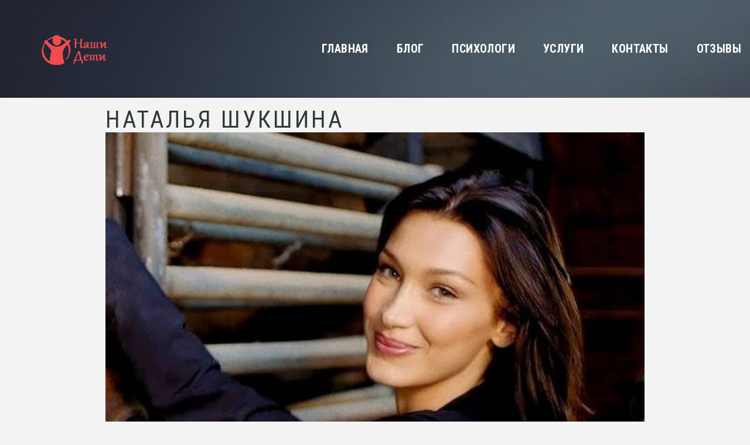

--- FILE ---
content_type: text/html; charset=UTF-8
request_url: https://psihologi-online.ru/natalya-shukshina/
body_size: 10988
content:


<!DOCTYPE html>
<html class="wide wow-animation" lang="ru-RU">
  <head>
    <meta name='robots' content='index, follow, max-image-preview:large, max-snippet:-1, max-video-preview:-1' />
	<style>img:is([sizes="auto" i], [sizes^="auto," i]) { contain-intrinsic-size: 3000px 1500px }</style>
	
	<!-- This site is optimized with the Yoast SEO plugin v24.7 - https://yoast.com/wordpress/plugins/seo/ -->
	<title>Детский психолог Наталья Шукшина работает с детьми до 18 лет</title>
	<meta name="description" content="Детский психолог помогает детям справиться и пережить утрату близких людей. Способствует развитию личностных качеств и улучшению мышления" />
	<link rel="canonical" href="https://psihologi-online.ru/natalya-shukshina/" />
	<meta property="og:locale" content="ru_RU" />
	<meta property="og:type" content="article" />
	<meta property="og:title" content="Детский психолог Наталья Шукшина работает с детьми до 18 лет" />
	<meta property="og:description" content="Детский психолог помогает детям справиться и пережить утрату близких людей. Способствует развитию личностных качеств и улучшению мышления" />
	<meta property="og:url" content="https://psihologi-online.ru/natalya-shukshina/" />
	<meta property="og:site_name" content="psihologi-online" />
	<meta property="article:published_time" content="2021-01-24T07:28:38+00:00" />
	<meta property="article:modified_time" content="2021-01-24T07:29:40+00:00" />
	<meta property="og:image" content="https://psihologi-online.ru/wp-content/uploads/детский-психиатр-2.jpg" />
	<meta property="og:image:width" content="580" />
	<meta property="og:image:height" content="435" />
	<meta property="og:image:type" content="image/jpeg" />
	<meta name="author" content="root" />
	<meta name="twitter:card" content="summary_large_image" />
	<meta name="twitter:label1" content="Написано автором" />
	<meta name="twitter:data1" content="root" />
	<script type="application/ld+json" class="yoast-schema-graph">{"@context":"https://schema.org","@graph":[{"@type":"Article","@id":"https://psihologi-online.ru/natalya-shukshina/#article","isPartOf":{"@id":"https://psihologi-online.ru/natalya-shukshina/"},"author":{"name":"root","@id":"https://psihologi-online.ru/#/schema/person/8b935c5c1be880bc41b6d5962a20ac9b"},"headline":"Наталья Шукшина","datePublished":"2021-01-24T07:28:38+00:00","dateModified":"2021-01-24T07:29:40+00:00","mainEntityOfPage":{"@id":"https://psihologi-online.ru/natalya-shukshina/"},"wordCount":149,"commentCount":0,"publisher":{"@id":"https://psihologi-online.ru/#organization"},"image":{"@id":"https://psihologi-online.ru/natalya-shukshina/#primaryimage"},"thumbnailUrl":"https://psihologi-online.ru/wp-content/uploads/детский-психиатр-2.jpg","articleSection":["Каталог детских психологов"],"inLanguage":"ru-RU","potentialAction":[{"@type":"CommentAction","name":"Comment","target":["https://psihologi-online.ru/natalya-shukshina/#respond"]}]},{"@type":"WebPage","@id":"https://psihologi-online.ru/natalya-shukshina/","url":"https://psihologi-online.ru/natalya-shukshina/","name":"Детский психолог Наталья Шукшина работает с детьми до 18 лет","isPartOf":{"@id":"https://psihologi-online.ru/#website"},"primaryImageOfPage":{"@id":"https://psihologi-online.ru/natalya-shukshina/#primaryimage"},"image":{"@id":"https://psihologi-online.ru/natalya-shukshina/#primaryimage"},"thumbnailUrl":"https://psihologi-online.ru/wp-content/uploads/детский-психиатр-2.jpg","datePublished":"2021-01-24T07:28:38+00:00","dateModified":"2021-01-24T07:29:40+00:00","description":"Детский психолог помогает детям справиться и пережить утрату близких людей. Способствует развитию личностных качеств и улучшению мышления","breadcrumb":{"@id":"https://psihologi-online.ru/natalya-shukshina/#breadcrumb"},"inLanguage":"ru-RU","potentialAction":[{"@type":"ReadAction","target":["https://psihologi-online.ru/natalya-shukshina/"]}]},{"@type":"ImageObject","inLanguage":"ru-RU","@id":"https://psihologi-online.ru/natalya-shukshina/#primaryimage","url":"https://psihologi-online.ru/wp-content/uploads/детский-психиатр-2.jpg","contentUrl":"https://psihologi-online.ru/wp-content/uploads/детский-психиатр-2.jpg","width":580,"height":435,"caption":"детский психиатр"},{"@type":"BreadcrumbList","@id":"https://psihologi-online.ru/natalya-shukshina/#breadcrumb","itemListElement":[{"@type":"ListItem","position":1,"name":"Главная страница","item":"https://psihologi-online.ru/"},{"@type":"ListItem","position":2,"name":"Наталья Шукшина"}]},{"@type":"WebSite","@id":"https://psihologi-online.ru/#website","url":"https://psihologi-online.ru/","name":"psihologi-online","description":"Ещё один сайт на WordPress","publisher":{"@id":"https://psihologi-online.ru/#organization"},"potentialAction":[{"@type":"SearchAction","target":{"@type":"EntryPoint","urlTemplate":"https://psihologi-online.ru/?s={search_term_string}"},"query-input":{"@type":"PropertyValueSpecification","valueRequired":true,"valueName":"search_term_string"}}],"inLanguage":"ru-RU"},{"@type":"Organization","@id":"https://psihologi-online.ru/#organization","name":"psihologi-online","url":"https://psihologi-online.ru/","logo":{"@type":"ImageObject","inLanguage":"ru-RU","@id":"https://psihologi-online.ru/#/schema/logo/image/","url":"https://psihologi-online.ru/wp-content/uploads/2020/07/logo-default-334x102-1.png","contentUrl":"https://psihologi-online.ru/wp-content/uploads/2020/07/logo-default-334x102-1.png","width":334,"height":102,"caption":"psihologi-online"},"image":{"@id":"https://psihologi-online.ru/#/schema/logo/image/"}},{"@type":"Person","@id":"https://psihologi-online.ru/#/schema/person/8b935c5c1be880bc41b6d5962a20ac9b","name":"root","image":{"@type":"ImageObject","inLanguage":"ru-RU","@id":"https://psihologi-online.ru/#/schema/person/image/","url":"https://secure.gravatar.com/avatar/63b9b313528adf8952703de01c05baa6?s=96&d=mm&r=g","contentUrl":"https://secure.gravatar.com/avatar/63b9b313528adf8952703de01c05baa6?s=96&d=mm&r=g","caption":"root"},"url":"https://psihologi-online.ru/author/root/"}]}</script>
	<!-- / Yoast SEO plugin. -->


<link rel="alternate" type="application/rss+xml" title="psihologi-online &raquo; Лента" href="https://psihologi-online.ru/feed/" />
<link rel="alternate" type="application/rss+xml" title="psihologi-online &raquo; Лента комментариев" href="https://psihologi-online.ru/comments/feed/" />
<link rel="alternate" type="application/rss+xml" title="psihologi-online &raquo; Лента комментариев к &laquo;Наталья Шукшина&raquo;" href="https://psihologi-online.ru/natalya-shukshina/feed/" />
<script>
window._wpemojiSettings = {"baseUrl":"https:\/\/s.w.org\/images\/core\/emoji\/15.0.3\/72x72\/","ext":".png","svgUrl":"https:\/\/s.w.org\/images\/core\/emoji\/15.0.3\/svg\/","svgExt":".svg","source":{"concatemoji":"https:\/\/psihologi-online.ru\/wp-includes\/js\/wp-emoji-release.min.js?ver=6.7.4"}};
/*! This file is auto-generated */
!function(i,n){var o,s,e;function c(e){try{var t={supportTests:e,timestamp:(new Date).valueOf()};sessionStorage.setItem(o,JSON.stringify(t))}catch(e){}}function p(e,t,n){e.clearRect(0,0,e.canvas.width,e.canvas.height),e.fillText(t,0,0);var t=new Uint32Array(e.getImageData(0,0,e.canvas.width,e.canvas.height).data),r=(e.clearRect(0,0,e.canvas.width,e.canvas.height),e.fillText(n,0,0),new Uint32Array(e.getImageData(0,0,e.canvas.width,e.canvas.height).data));return t.every(function(e,t){return e===r[t]})}function u(e,t,n){switch(t){case"flag":return n(e,"\ud83c\udff3\ufe0f\u200d\u26a7\ufe0f","\ud83c\udff3\ufe0f\u200b\u26a7\ufe0f")?!1:!n(e,"\ud83c\uddfa\ud83c\uddf3","\ud83c\uddfa\u200b\ud83c\uddf3")&&!n(e,"\ud83c\udff4\udb40\udc67\udb40\udc62\udb40\udc65\udb40\udc6e\udb40\udc67\udb40\udc7f","\ud83c\udff4\u200b\udb40\udc67\u200b\udb40\udc62\u200b\udb40\udc65\u200b\udb40\udc6e\u200b\udb40\udc67\u200b\udb40\udc7f");case"emoji":return!n(e,"\ud83d\udc26\u200d\u2b1b","\ud83d\udc26\u200b\u2b1b")}return!1}function f(e,t,n){var r="undefined"!=typeof WorkerGlobalScope&&self instanceof WorkerGlobalScope?new OffscreenCanvas(300,150):i.createElement("canvas"),a=r.getContext("2d",{willReadFrequently:!0}),o=(a.textBaseline="top",a.font="600 32px Arial",{});return e.forEach(function(e){o[e]=t(a,e,n)}),o}function t(e){var t=i.createElement("script");t.src=e,t.defer=!0,i.head.appendChild(t)}"undefined"!=typeof Promise&&(o="wpEmojiSettingsSupports",s=["flag","emoji"],n.supports={everything:!0,everythingExceptFlag:!0},e=new Promise(function(e){i.addEventListener("DOMContentLoaded",e,{once:!0})}),new Promise(function(t){var n=function(){try{var e=JSON.parse(sessionStorage.getItem(o));if("object"==typeof e&&"number"==typeof e.timestamp&&(new Date).valueOf()<e.timestamp+604800&&"object"==typeof e.supportTests)return e.supportTests}catch(e){}return null}();if(!n){if("undefined"!=typeof Worker&&"undefined"!=typeof OffscreenCanvas&&"undefined"!=typeof URL&&URL.createObjectURL&&"undefined"!=typeof Blob)try{var e="postMessage("+f.toString()+"("+[JSON.stringify(s),u.toString(),p.toString()].join(",")+"));",r=new Blob([e],{type:"text/javascript"}),a=new Worker(URL.createObjectURL(r),{name:"wpTestEmojiSupports"});return void(a.onmessage=function(e){c(n=e.data),a.terminate(),t(n)})}catch(e){}c(n=f(s,u,p))}t(n)}).then(function(e){for(var t in e)n.supports[t]=e[t],n.supports.everything=n.supports.everything&&n.supports[t],"flag"!==t&&(n.supports.everythingExceptFlag=n.supports.everythingExceptFlag&&n.supports[t]);n.supports.everythingExceptFlag=n.supports.everythingExceptFlag&&!n.supports.flag,n.DOMReady=!1,n.readyCallback=function(){n.DOMReady=!0}}).then(function(){return e}).then(function(){var e;n.supports.everything||(n.readyCallback(),(e=n.source||{}).concatemoji?t(e.concatemoji):e.wpemoji&&e.twemoji&&(t(e.twemoji),t(e.wpemoji)))}))}((window,document),window._wpemojiSettings);
</script>
<style id='wp-emoji-styles-inline-css'>

	img.wp-smiley, img.emoji {
		display: inline !important;
		border: none !important;
		box-shadow: none !important;
		height: 1em !important;
		width: 1em !important;
		margin: 0 0.07em !important;
		vertical-align: -0.1em !important;
		background: none !important;
		padding: 0 !important;
	}
</style>
<link rel='stylesheet' id='wp-block-library-css' href='https://psihologi-online.ru/wp-includes/css/dist/block-library/style.min.css?ver=6.7.4' media='all' />
<style id='classic-theme-styles-inline-css'>
/*! This file is auto-generated */
.wp-block-button__link{color:#fff;background-color:#32373c;border-radius:9999px;box-shadow:none;text-decoration:none;padding:calc(.667em + 2px) calc(1.333em + 2px);font-size:1.125em}.wp-block-file__button{background:#32373c;color:#fff;text-decoration:none}
</style>
<style id='global-styles-inline-css'>
:root{--wp--preset--aspect-ratio--square: 1;--wp--preset--aspect-ratio--4-3: 4/3;--wp--preset--aspect-ratio--3-4: 3/4;--wp--preset--aspect-ratio--3-2: 3/2;--wp--preset--aspect-ratio--2-3: 2/3;--wp--preset--aspect-ratio--16-9: 16/9;--wp--preset--aspect-ratio--9-16: 9/16;--wp--preset--color--black: #000000;--wp--preset--color--cyan-bluish-gray: #abb8c3;--wp--preset--color--white: #ffffff;--wp--preset--color--pale-pink: #f78da7;--wp--preset--color--vivid-red: #cf2e2e;--wp--preset--color--luminous-vivid-orange: #ff6900;--wp--preset--color--luminous-vivid-amber: #fcb900;--wp--preset--color--light-green-cyan: #7bdcb5;--wp--preset--color--vivid-green-cyan: #00d084;--wp--preset--color--pale-cyan-blue: #8ed1fc;--wp--preset--color--vivid-cyan-blue: #0693e3;--wp--preset--color--vivid-purple: #9b51e0;--wp--preset--gradient--vivid-cyan-blue-to-vivid-purple: linear-gradient(135deg,rgba(6,147,227,1) 0%,rgb(155,81,224) 100%);--wp--preset--gradient--light-green-cyan-to-vivid-green-cyan: linear-gradient(135deg,rgb(122,220,180) 0%,rgb(0,208,130) 100%);--wp--preset--gradient--luminous-vivid-amber-to-luminous-vivid-orange: linear-gradient(135deg,rgba(252,185,0,1) 0%,rgba(255,105,0,1) 100%);--wp--preset--gradient--luminous-vivid-orange-to-vivid-red: linear-gradient(135deg,rgba(255,105,0,1) 0%,rgb(207,46,46) 100%);--wp--preset--gradient--very-light-gray-to-cyan-bluish-gray: linear-gradient(135deg,rgb(238,238,238) 0%,rgb(169,184,195) 100%);--wp--preset--gradient--cool-to-warm-spectrum: linear-gradient(135deg,rgb(74,234,220) 0%,rgb(151,120,209) 20%,rgb(207,42,186) 40%,rgb(238,44,130) 60%,rgb(251,105,98) 80%,rgb(254,248,76) 100%);--wp--preset--gradient--blush-light-purple: linear-gradient(135deg,rgb(255,206,236) 0%,rgb(152,150,240) 100%);--wp--preset--gradient--blush-bordeaux: linear-gradient(135deg,rgb(254,205,165) 0%,rgb(254,45,45) 50%,rgb(107,0,62) 100%);--wp--preset--gradient--luminous-dusk: linear-gradient(135deg,rgb(255,203,112) 0%,rgb(199,81,192) 50%,rgb(65,88,208) 100%);--wp--preset--gradient--pale-ocean: linear-gradient(135deg,rgb(255,245,203) 0%,rgb(182,227,212) 50%,rgb(51,167,181) 100%);--wp--preset--gradient--electric-grass: linear-gradient(135deg,rgb(202,248,128) 0%,rgb(113,206,126) 100%);--wp--preset--gradient--midnight: linear-gradient(135deg,rgb(2,3,129) 0%,rgb(40,116,252) 100%);--wp--preset--font-size--small: 13px;--wp--preset--font-size--medium: 20px;--wp--preset--font-size--large: 36px;--wp--preset--font-size--x-large: 42px;--wp--preset--spacing--20: 0.44rem;--wp--preset--spacing--30: 0.67rem;--wp--preset--spacing--40: 1rem;--wp--preset--spacing--50: 1.5rem;--wp--preset--spacing--60: 2.25rem;--wp--preset--spacing--70: 3.38rem;--wp--preset--spacing--80: 5.06rem;--wp--preset--shadow--natural: 6px 6px 9px rgba(0, 0, 0, 0.2);--wp--preset--shadow--deep: 12px 12px 50px rgba(0, 0, 0, 0.4);--wp--preset--shadow--sharp: 6px 6px 0px rgba(0, 0, 0, 0.2);--wp--preset--shadow--outlined: 6px 6px 0px -3px rgba(255, 255, 255, 1), 6px 6px rgba(0, 0, 0, 1);--wp--preset--shadow--crisp: 6px 6px 0px rgba(0, 0, 0, 1);}:where(.is-layout-flex){gap: 0.5em;}:where(.is-layout-grid){gap: 0.5em;}body .is-layout-flex{display: flex;}.is-layout-flex{flex-wrap: wrap;align-items: center;}.is-layout-flex > :is(*, div){margin: 0;}body .is-layout-grid{display: grid;}.is-layout-grid > :is(*, div){margin: 0;}:where(.wp-block-columns.is-layout-flex){gap: 2em;}:where(.wp-block-columns.is-layout-grid){gap: 2em;}:where(.wp-block-post-template.is-layout-flex){gap: 1.25em;}:where(.wp-block-post-template.is-layout-grid){gap: 1.25em;}.has-black-color{color: var(--wp--preset--color--black) !important;}.has-cyan-bluish-gray-color{color: var(--wp--preset--color--cyan-bluish-gray) !important;}.has-white-color{color: var(--wp--preset--color--white) !important;}.has-pale-pink-color{color: var(--wp--preset--color--pale-pink) !important;}.has-vivid-red-color{color: var(--wp--preset--color--vivid-red) !important;}.has-luminous-vivid-orange-color{color: var(--wp--preset--color--luminous-vivid-orange) !important;}.has-luminous-vivid-amber-color{color: var(--wp--preset--color--luminous-vivid-amber) !important;}.has-light-green-cyan-color{color: var(--wp--preset--color--light-green-cyan) !important;}.has-vivid-green-cyan-color{color: var(--wp--preset--color--vivid-green-cyan) !important;}.has-pale-cyan-blue-color{color: var(--wp--preset--color--pale-cyan-blue) !important;}.has-vivid-cyan-blue-color{color: var(--wp--preset--color--vivid-cyan-blue) !important;}.has-vivid-purple-color{color: var(--wp--preset--color--vivid-purple) !important;}.has-black-background-color{background-color: var(--wp--preset--color--black) !important;}.has-cyan-bluish-gray-background-color{background-color: var(--wp--preset--color--cyan-bluish-gray) !important;}.has-white-background-color{background-color: var(--wp--preset--color--white) !important;}.has-pale-pink-background-color{background-color: var(--wp--preset--color--pale-pink) !important;}.has-vivid-red-background-color{background-color: var(--wp--preset--color--vivid-red) !important;}.has-luminous-vivid-orange-background-color{background-color: var(--wp--preset--color--luminous-vivid-orange) !important;}.has-luminous-vivid-amber-background-color{background-color: var(--wp--preset--color--luminous-vivid-amber) !important;}.has-light-green-cyan-background-color{background-color: var(--wp--preset--color--light-green-cyan) !important;}.has-vivid-green-cyan-background-color{background-color: var(--wp--preset--color--vivid-green-cyan) !important;}.has-pale-cyan-blue-background-color{background-color: var(--wp--preset--color--pale-cyan-blue) !important;}.has-vivid-cyan-blue-background-color{background-color: var(--wp--preset--color--vivid-cyan-blue) !important;}.has-vivid-purple-background-color{background-color: var(--wp--preset--color--vivid-purple) !important;}.has-black-border-color{border-color: var(--wp--preset--color--black) !important;}.has-cyan-bluish-gray-border-color{border-color: var(--wp--preset--color--cyan-bluish-gray) !important;}.has-white-border-color{border-color: var(--wp--preset--color--white) !important;}.has-pale-pink-border-color{border-color: var(--wp--preset--color--pale-pink) !important;}.has-vivid-red-border-color{border-color: var(--wp--preset--color--vivid-red) !important;}.has-luminous-vivid-orange-border-color{border-color: var(--wp--preset--color--luminous-vivid-orange) !important;}.has-luminous-vivid-amber-border-color{border-color: var(--wp--preset--color--luminous-vivid-amber) !important;}.has-light-green-cyan-border-color{border-color: var(--wp--preset--color--light-green-cyan) !important;}.has-vivid-green-cyan-border-color{border-color: var(--wp--preset--color--vivid-green-cyan) !important;}.has-pale-cyan-blue-border-color{border-color: var(--wp--preset--color--pale-cyan-blue) !important;}.has-vivid-cyan-blue-border-color{border-color: var(--wp--preset--color--vivid-cyan-blue) !important;}.has-vivid-purple-border-color{border-color: var(--wp--preset--color--vivid-purple) !important;}.has-vivid-cyan-blue-to-vivid-purple-gradient-background{background: var(--wp--preset--gradient--vivid-cyan-blue-to-vivid-purple) !important;}.has-light-green-cyan-to-vivid-green-cyan-gradient-background{background: var(--wp--preset--gradient--light-green-cyan-to-vivid-green-cyan) !important;}.has-luminous-vivid-amber-to-luminous-vivid-orange-gradient-background{background: var(--wp--preset--gradient--luminous-vivid-amber-to-luminous-vivid-orange) !important;}.has-luminous-vivid-orange-to-vivid-red-gradient-background{background: var(--wp--preset--gradient--luminous-vivid-orange-to-vivid-red) !important;}.has-very-light-gray-to-cyan-bluish-gray-gradient-background{background: var(--wp--preset--gradient--very-light-gray-to-cyan-bluish-gray) !important;}.has-cool-to-warm-spectrum-gradient-background{background: var(--wp--preset--gradient--cool-to-warm-spectrum) !important;}.has-blush-light-purple-gradient-background{background: var(--wp--preset--gradient--blush-light-purple) !important;}.has-blush-bordeaux-gradient-background{background: var(--wp--preset--gradient--blush-bordeaux) !important;}.has-luminous-dusk-gradient-background{background: var(--wp--preset--gradient--luminous-dusk) !important;}.has-pale-ocean-gradient-background{background: var(--wp--preset--gradient--pale-ocean) !important;}.has-electric-grass-gradient-background{background: var(--wp--preset--gradient--electric-grass) !important;}.has-midnight-gradient-background{background: var(--wp--preset--gradient--midnight) !important;}.has-small-font-size{font-size: var(--wp--preset--font-size--small) !important;}.has-medium-font-size{font-size: var(--wp--preset--font-size--medium) !important;}.has-large-font-size{font-size: var(--wp--preset--font-size--large) !important;}.has-x-large-font-size{font-size: var(--wp--preset--font-size--x-large) !important;}
:where(.wp-block-post-template.is-layout-flex){gap: 1.25em;}:where(.wp-block-post-template.is-layout-grid){gap: 1.25em;}
:where(.wp-block-columns.is-layout-flex){gap: 2em;}:where(.wp-block-columns.is-layout-grid){gap: 2em;}
:root :where(.wp-block-pullquote){font-size: 1.5em;line-height: 1.6;}
</style>
<link rel='stylesheet' id='n-deti-style-css' href='https://psihologi-online.ru/wp-content/themes/n-deti/style.css?ver=1.0.0' media='all' />
<link rel="https://api.w.org/" href="https://psihologi-online.ru/wp-json/" /><link rel="alternate" title="JSON" type="application/json" href="https://psihologi-online.ru/wp-json/wp/v2/posts/606" /><link rel="EditURI" type="application/rsd+xml" title="RSD" href="https://psihologi-online.ru/xmlrpc.php?rsd" />
<meta name="generator" content="WordPress 6.7.4" />
<link rel='shortlink' href='https://psihologi-online.ru/?p=606' />
<link rel="alternate" title="oEmbed (JSON)" type="application/json+oembed" href="https://psihologi-online.ru/wp-json/oembed/1.0/embed?url=https%3A%2F%2Fpsihologi-online.ru%2Fnatalya-shukshina%2F" />
<link rel="alternate" title="oEmbed (XML)" type="text/xml+oembed" href="https://psihologi-online.ru/wp-json/oembed/1.0/embed?url=https%3A%2F%2Fpsihologi-online.ru%2Fnatalya-shukshina%2F&#038;format=xml" />
<link rel="pingback" href="https://psihologi-online.ru/xmlrpc.php"><style>.recentcomments a{display:inline !important;padding:0 !important;margin:0 !important;}</style><link rel="canonical" href="https://psihologi-online.ru/natalya-shukshina/" />

		<style type="text/css">
					.site-title,
			.site-description {
				position: absolute;
				clip: rect(1px, 1px, 1px, 1px);
				}
					</style>
		<link rel="icon" href="https://psihologi-online.ru/wp-content/uploads/2020/07/favicon.ico" sizes="32x32" />
<link rel="icon" href="https://psihologi-online.ru/wp-content/uploads/2020/07/favicon.ico" sizes="192x192" />
<link rel="apple-touch-icon" href="https://psihologi-online.ru/wp-content/uploads/2020/07/favicon.ico" />
<meta name="msapplication-TileImage" content="https://psihologi-online.ru/wp-content/uploads/2020/07/favicon.ico" />
    <meta charset="utf-8">
    <meta name="viewport" content="width=device-width, height=device-height, initial-scale=1.0">
    <meta http-equiv="X-UA-Compatible" content="IE=edge">
    <link rel="icon" href="images/favicon.ico" type="image/x-icon">
    <link rel="stylesheet" type="text/css" href="//fonts.googleapis.com/css?family=Roboto:400,300%7CRoboto+Condensed:400,700,300">
    <link rel="stylesheet" href="/css/bootstrap.css">
    <link rel="stylesheet" href="/css/fonts.css">
    <link rel="stylesheet" href="/css/style.css">
    <style>.ie-panel { display: none; background: #212121; padding: 10px 0; box-shadow: 3px 3px 5px 0 rgba(0, 0, 0, .3); clear: both; text-align: center; position: relative; z-index: 1; } html.ie-10 .ie-panel, html.lt-ie-10 .ie-panel { display: block; }</style>
	  
	  <!-- Yandex.Metrika counter -->
<script type="text/javascript" >
   (function(m,e,t,r,i,k,a){m[i]=m[i]||function(){(m[i].a=m[i].a||[]).push(arguments)};
   m[i].l=1*new Date();k=e.createElement(t),a=e.getElementsByTagName(t)[0],k.async=1,k.src=r,a.parentNode.insertBefore(k,a)})
   (window, document, "script", "https://mc.yandex.ru/metrika/tag.js", "ym");

   ym(76367131, "init", {
        clickmap:true,
        trackLinks:true,
        accurateTrackBounce:true,
        webvisor:true
   });
</script>
<noscript><div><img src="https://mc.yandex.ru/watch/76367131" style="position:absolute; left:-9999px;" alt="" /></div></noscript>
<!-- /Yandex.Metrika counter -->
	
	  <meta name="yandex-verification" content="2c8f3b5271ef3b0b" />
	  
	 <meta name="google-site-verification" content="HGoCeNhdLAJGcgXDvmOXZjT5HlEb9r5jXKgWjuvkjHI" />
	  
	  <meta name="yandex-verification" content="ed8d7b58e29c04e7" />
	  
	  <!-- Global site tag (gtag.js) - Google Analytics -->
<script async src="https://www.googletagmanager.com/gtag/js?id=G-1YV2VJGSD6"></script>
<script>
  window.dataLayer = window.dataLayer || [];
  function gtag(){dataLayer.push(arguments);}
  gtag('js', new Date());

  gtag('config', 'G-1YV2VJGSD6');
</script>
	  
	  <script src="//code.jivo.ru/widget/5B0wUP1EeD" async></script>
	  
  </head>
  <body class="post-template-default single single-post postid-606 single-format-standard wp-custom-logo class-name">
    <div class="ie-panel"><a href="http://windows.microsoft.com/en-US/internet-explorer/"><img src="/images/ie8-panel/warning_bar_0000_us.jpg" height="42" width="820" alt="You are using an outdated browser. For a faster, safer browsing experience, upgrade for free today."></a></div>
    <div class="preloader">
      <div class="preloader-body">
        <div class="cssload-container">
          <div class="cssload-speeding-wheel"></div>
        </div>
        <p>Загрузка...</p>
      </div>
    </div>
    <div class="page">
      <section>
        <!-- Page Header-->
        <header class="section page-header rd-navbar-absolute">
          <!-- RD Navbar-->
          <div class="rd-navbar-wrap">
            <nav class="rd-navbar rd-navbar-transparent" data-layout="rd-navbar-fixed" data-sm-layout="rd-navbar-fixed" data-md-layout="rd-navbar-fixed" data-md-device-layout="rd-navbar-fixed" data-lg-layout="rd-navbar-static" data-lg-device-layout="rd-navbar-static" data-xl-layout="rd-navbar-static" data-xl-device-layout="rd-navbar-static" data-lg-stick-up-offset="46px" data-xl-stick-up-offset="46px" data-xxl-stick-up-offset="46px" data-lg-stick-up="true" data-xl-stick-up="true" data-xxl-stick-up="true" style="background-image: url(/images/header-bg.jpg)">
              <div class="rd-navbar-main-outer">
                <div class="rd-navbar-main">
                  <!-- RD Navbar Panel-->
                  <div class="rd-navbar-panel">
                    <!-- RD Navbar Toggle-->
                    <button class="rd-navbar-toggle" data-rd-navbar-toggle=".rd-navbar-nav-wrap"><span></span></button>
                    <!-- RD Navbar Brand-->
					
					<div class="rd-navbar-brand"><a class="brand" href="/"><img class="brand-logo-dark" src="/images/logo-default-334x102.png" alt="" width="334" height="102"/><img class="brand-logo-light" src="/images/logo-inverse-334x102.png" alt="" width="334" height="102"/></a>
                    </div>
                  </div>
                  <div class="rd-navbar-main-element">
                    <div class="rd-navbar-nav-wrap">
                      <!-- RD Navbar Nav-->
                      <ul id = "menu-menu-1" class = "rd-navbar-nav"><li id="menu-item-8" class="rd-nav-item menu-item menu-item-type-post_type menu-item-object-page menu-item-home menu-item-8"><a href="https://psihologi-online.ru/" class="rd-nav-link">Главная</a></li>
<li id="menu-item-29" class="rd-nav-item menu-item menu-item-type-post_type menu-item-object-page menu-item-29"><a href="https://psihologi-online.ru/articles-list/" class="rd-nav-link">Блог</a></li>
<li id="menu-item-517" class="rd-nav-item menu-item menu-item-type-post_type menu-item-object-page menu-item-517"><a href="https://psihologi-online.ru/katalog-detskih-psihologov/" class="rd-nav-link">Психологи</a></li>
<li id="menu-item-525" class="rd-nav-item menu-item menu-item-type-post_type menu-item-object-page menu-item-525"><a href="https://psihologi-online.ru/uslugi/" class="rd-nav-link">Услуги</a></li>
<li id="menu-item-531" class="rd-nav-item menu-item menu-item-type-post_type menu-item-object-page menu-item-531"><a href="https://psihologi-online.ru/kontakty/" class="rd-nav-link">Контакты</a></li>
<li id="menu-item-534" class="rd-nav-item menu-item menu-item-type-post_type menu-item-object-page menu-item-534"><a href="https://psihologi-online.ru/otzyvy/" class="rd-nav-link">Отзывы</a></li>
</ul>                    </div>
                  </div>
                </div>
              </div>
            </nav>
          </div>
        </header>










	
      <section class="well-4 bg-default novi-background bg-cover">
        <div class="container">
          <div class="row row-fix justify-content-center">
            <div class="col-lg-10">
              <div class="post-single">
                
<article id="post-606" >
	<header class="entry-header">
		<h1 class="entry-title">Наталья Шукшина</h1>			<div class="entry-meta">

			</div><!-- .entry-meta -->
			</header><!-- .entry-header -->

	
			<div class="post-thumbnail">
				<img width="580" height="435" src="https://psihologi-online.ru/wp-content/uploads/детский-психиатр-2.jpg" class="attachment-post-thumbnail size-post-thumbnail wp-post-image" alt="детский психиатр" decoding="async" fetchpriority="high" srcset="https://psihologi-online.ru/wp-content/uploads/детский-психиатр-2.jpg 580w, https://psihologi-online.ru/wp-content/uploads/детский-психиатр-2-300x225.jpg 300w" sizes="(max-width: 580px) 100vw, 580px" />			</div><!-- .post-thumbnail -->

		
	<div class="entry-content">
		<p><span style="font-weight: 400;">Потеря близкого человека—всегда большая трагедия для каждого человека. Ведь так трудно представить, что однажды твоего любимого человека не станет. Маленьким деткам тяжелее переживать утрату близких, так как им сложнее это принять, осознать. Наталья потеряла обоих родителей ещё в очень раннем возрасте. Ей помогли это преодолеть, и теперь она помогает другим. Это стало делом всей ее жизни. На своих консультациях она сочувствует детям, помогает им пройти через трудности, и главное—отпустить боль.  Наташа помогла огромному количеству детей, которые переживали смерть близких людей, справиться с этим, и теперь каждый из них живет счастливой жизнью. Если в твоей жизни произошло подобное горе, а в одиночку справиться с этим ты не в силах, то незамедлительно обращайся к Наталье Шукшиной. Именно она поможет пережить смерть близкого и отпустить его. Записывайся на консультацию к Наталье прямо сейчас, ведь она помогла более тысячи людей преодолеть такое огромное горе, а значит поможет и тебе.</span></p>
	</div><!-- .entry-content -->

	<footer class="entry-footer">
		<span class="cat-links">Posted in <a href="https://psihologi-online.ru/category/%d0%ba%d0%b0%d1%82%d0%b0%d0%bb%d0%be%d0%b3-%d0%b4%d0%b5%d1%82%d1%81%d0%ba%d0%b8%d1%85-%d0%bf%d1%81%d0%b8%d1%85%d0%be%d0%bb%d0%be%d0%b3%d0%be%d0%b2/" rel="category tag">Каталог детских психологов</a></span>	</footer><!-- .entry-footer -->
</article><!-- #post-606 -->

	<nav class="navigation post-navigation" aria-label="Записи">
		<h2 class="screen-reader-text">Навигация по записям</h2>
		<div class="nav-links"><div class="nav-previous"><a href="https://psihologi-online.ru/vitalij-vanyshev/" rel="prev"><span class="nav-subtitle">Назад:</span> <span class="nav-title">Виталий Ванышев</span></a></div><div class="nav-next"><a href="https://psihologi-online.ru/tatyana-pavlinceva/" rel="next"><span class="nav-subtitle">Вперед:</span> <span class="nav-title">Татьяна Павлинцева</span></a></div></div>
	</nav>            </div>
          </div>
        </div>
      </section>
     





<!-- Modal -->
<div class="modal fade" id="myModal" tabindex="-1" role="dialog" aria-labelledby="myModal" aria-hidden="true">
  <div class="modal-dialog modal-dialog-centered" role="document">
    <div class="modal-content">
      <div class="modal-header">
        <h5 class="modal-title" id="exampleModalCenterTitle">Modal title</h5>
        <button type="button" class="close" data-dismiss="modal" aria-label="Close">
          <span aria-hidden="true">&times;</span>
        </button>
      </div>
      <div class="modal-body">
        ...
      </div>
      <div class="modal-footer">
        <button type="button" class="btn btn-secondary" data-dismiss="modal">Close</button>
        <button type="button" class="btn btn-primary">Save changes</button>
      </div>
    </div>
  </div>
</div>








<footer class="bg-default novi-background bg-cover">
        <div class="container center">
          <h2>Задайте вопрос психологу бесплатно</h2>
          <hr>
          <p>Не стесняйтесь задать вопрос, вы даже не представляете насколько ваша проблема может оказаться типичной, чтобы найти не один способ её решения</p>
          

<style>
  #sendForm label {
    color: black;
  }
</style>
          <link rel="stylesheet" href="/form-style.css">
          <form id="sendForm" action="/formsend.php" method="POST" enctype="multipart/form-data" style="color: black;">
            <div class="form-row">
              <div class="col-6">
                <label for="name">Имя:</label>
                <input type="text" id="name" name="name" required>
              </div>
              <div class="col-6">
                <label for="phone">Телефон:</label>
                <input type="tel" id="phone" name="phone" required>
              </div>
            </div>

            <div class="form-row">
              <div class="col-6">
                <label for="email">Email:</label>
                <input type="email" id="email" name="email" required>
              </div>
              <div class="col-6">
                <label for="messenger">Мессенджер:</label>
                <input type="text" id="messenger" name="messenger">
              </div>
            </div>

            <div class="">
              <div class="col-12">
                <label for="message">Сообщение:</label>
                <textarea id="message" name="message" required maxlength="1000"></textarea>
                <p id="charCount">Осталось 1000 символов</p>

                <script>
                  const message = document.getElementById('message');
                  const charCount = document.getElementById('charCount');

                  message.addEventListener('input', () => {
                    const remaining = 1000 - message.value.length;
                    charCount.textContent = `Осталось ${remaining} символов`;
                  });
                </script>
              </div>
            </div>

            <div class="form-row dn">
              <div class="col-12">
                                <input type="text" name="page" value="https://psihologi-online.ru/natalya-shukshina/" style="display: none;">
              </div>
            </div>

            <div class="form-row">
              <div class="col-12">

                <div class="policy">
                  <input type="checkbox" id="agreement-checkbox"> Согласие с <a href="#" style="">политикой конфиденциальности</a>
                </div>
              </div>
            </div>

            <div class="form-row">
              <label for="file" id="filecheck">Выбрать файлы (до 10 МБ):</label>                
              <input type="file" id="file" name="file[]" multiple accept=".jpg, .jpeg, .png, .pdf">
              <span style="font-size: 12px;">(допустимые типы файлов .jpg, .jpeg, .png, .pdf)</span>
            </div>

            <ul id="fileList"></ul>

            <div class="form-row">

              <input style="margin-top: 12px;" type="submit" value="Отправить" id="submit-button" disabled>
            </div>
          </form>

          <div id="popup" class="popupform">
            <h5 style="color: black;">Спасибо! Ваше сообщение отправлено.</h5>
            <button id="reloadFormbutton" onclick="reloadForm()">OK</button>
          </div>
          <script src="/form-script.js"></script>
			
          <ul class="inline-list">
            <li><a class="icon icon-creative novi-icon fa fa-google-plus" href="#"></a></li>
            <li><a class="icon icon-creative novi-icon fa fa-pinterest" href="#"></a></li>
            <li><a class="icon icon-creative novi-icon fa fa-twitter" href="#"></a></li>
            <li><a class="icon icon-creative novi-icon fa fa-facebook" href="#"></a></li>
          </ul>
          <address>Россия, Москва<br> МКАД, 5 км</address>
          <div class="info-list">
            <dl>
              <dt>Бесплатная линия:</dt>
              <dd><a href="tel:#">+7 (495) 223-44-57</a></dd>
            </dl>
            <dl>
              <dt>Телефон:</dt>
              <dd><a href="tel:#">+7 (495) 223-44-94</a></dd>
            </dl>
          </div>
          <div class="copyright"><span>Наши дети</span><span>&nbsp;&copy;&nbsp;</span><span class="copyright-year"></span><span>.&nbsp;</span><a href="#">Политика конфиденциальности</a></div>
        </div>
      </footer>







			   
			   
			   
			   
			   
			   
			   
			   
<!-- 			   <div class="form-group form-agreement">
                             <div class="custom-control custom-checkbox">
                                  <input type="checkbox" name="agree" class="custom-control-input" id="customCheck">
                                 <label>Нажимая кнопку, я принимаю условия <a
                                   href="#">Пользовательского соглашения</a> и даю своё согласие на обработку моих персональных данных</label>
                             </div>
			   </div> -->
			   
<!--                 <button class="button button-primary button-shadow" type="submit">Отправить</button>
              </form>
        </div>
        <div class="modal-footer">
          <button type="button" class="btn btn-default" data-dismiss="modal">Закрыть</button>
        </div>
      </div> -->



    <div class="snackbars" id="form-output-global"></div>
    <script src="/js/core.min.js"></script>
    <script src="/js/script.js"></script>
       <script>





        
   $(document).ready(function() {

	//E-mail Ajax Send
	$("form").submit(function() { //Change
		var th = $(this);
		$.ajax({
			type: "POST",
			url: "/mail.php", //Change
			data: th.serialize()
		}).done(function() {      
                
              if ($.mP)
                  $.mP.close();
                  
              window.location = 'thankyoupage';
          });
		return false;
	});

});
        
    </script>

<script src="https://psihologi-online.ru/wp-content/themes/n-deti/js/navigation.js?ver=1.0.0" id="n-deti-navigation-js"></script>
<script src="https://psihologi-online.ru/wp-includes/js/comment-reply.min.js?ver=6.7.4" id="comment-reply-js" async data-wp-strategy="async"></script>
<style>
	.reviews img{
		max-width:240px;
		width:240px;
		max-height:240px;
		height:240px;
	}
	
	 .page{
		padding-top:0!important;
	}
	
	.swiper-slide::before{
		position:absolute;
		content:'';
		top:0;
		bottom:0;
		left:0;
		right:0;
		background-color:#000000;
		opacity: .4;
	}
	

</style>

</body>
</html>


--- FILE ---
content_type: text/css
request_url: https://psihologi-online.ru/css/style.css
body_size: 28529
content:
@charset "UTF-8";
/**
* Template Style
*
* [Table of contents]
*   1 Bootstrap Framework
*     1.1  Normalize
*     1.2  Scaffolding
*     1.3  Type
*     1.4  Code
*     1.5  Tables
*     1.6  Forms
*     1.7  Buttons
*     1.8  Grids
*     1.9  Component animations
*     1.10 Dropdowns
*     1.11 Button Groups
*     1.12 Input Groups
*     1.13 Navs
*     1.14 Navbar
*     1.15 Breadcrumbs
*     1.16 Pagination
*     1.17 Pager
*     1.18 Labels
*     1.19 Badges
*     1.20 Jumbotron
*     1.21 Thumbnails
*     1.22 Alerts
*     1.23 Progress bars
*     1.24 Media
*     1.25 List Group
*     1.26 Panels
*     1.27 Responsive Embed
*     1.28 Wells
*     1.29 Close
*     1.30 Glyphicons
*     1.31 Modals
*     1.32 Tooltip
*     1.33 Popovers
*     1.34 Carousel
*     1.35 Utilities
*     1.36 Context styling
*     1.37 Responsive Utilities
*
*   2 Bootstrap Toolkit Styles
*     2.1  Reset
*     2.2  Colors
*     2.3  Brand
*     2.4  Buttons
*     2.5  Icons
*     2.6  Post
*     2.7  Quote
*     2.8  Well
*     2.9 Header
*     2.10 Footer
*     2.11 Boxes
*     2.12 Snackbars
*     2.13 Type-custom
*     2.14 Thumb
*     2.15 Roups
*     2.16 Offsets
*     2.17 One-screen-page
*
*   3 Plugins
*     3.1  Camera
*     3.2  Google-map
*     3.3  Lightgallery
*     3.4  Lg-transitions
*     3.5  Mailform
*     3.6  Material-parallax
*     3.7  <M>enu
*     3.8  Owl-carousel
*     3.9  Preloader
*     3.10 Rd-navbar
*     3.11 Stuck-menu
*     3.12 To-top
*     3.13 Swiper
*
*   4 Fonts
*     4.1  Arrows
*     4.2  Fl line ui
*     4.3  Font Awesome
*     4.4  Material Design Icons

*/
/*==========================================================
                        NORMALIZE
==========================================================*/
html, body, div, span, applet, object, iframe,
h1, h2, h3, h4, h5, h6, p, blockquote, pre,
a, abbr, acronym, address, big, cite, code,
del, dfn, em, img, ins, kbd, q, s, samp,
small, strike, strong, sub, sup, tt, var,
b, u, i, center,
dl, dt, dd, ol, ul, li,
fieldset, form, label, legend,
table, caption, tbody, tfoot, thead, tr, th, td,
article, aside, canvas, details, embed,
figure, figcaption, footer, header, hgroup,
menu, nav, output, ruby, section, summary,
time, mark, audio, video {
	margin: 0;
	padding: 0;
	border: 0;
	font-size: 100%;
	font: inherit;
	vertical-align: top;
}

article, aside, details, figcaption, figure,
footer, header, hgroup, menu, nav, section {
	display: block;
}

body {
	line-height: 1;
}
body.page{
    overflow:visible;
}

ol, ul {
	list-style: none;
}

blockquote, q {
	quotes: none;
}

blockquote:before, blockquote:after,
q:before, q:after {
	content: '';
	content: none;
}

table {
	border-collapse: collapse;
	border-spacing: 0;
}

.home nav{
    background-image:none!important;
}

button,
input[type='button'] {
	background: none;
	border: none;
	display: inline-block;
	margin: 0;
	padding: 0;
	outline: none;
	outline-offset: 0;
	overflow: visible;
	cursor: pointer;
	-webkit-appearance: none;
}

button::-moz-focus-inner,
input[type='button']::-moz-focus-inner {
	border: none;
	padding: 0;
}

input[type='text'],
input[type='time'],
input[type='url'],
input[type='month'],
input[type='week'],
input[type='email'],
input[type='color'],
input[type='datetime'],
input[type='datetime-local'],
input[type='range'],
input[type='search'],
input[type='tel'],
input[type='date'],
input[type='password'],
input[type='number'] {
	outline: none;
	border: none;
	-webkit-appearance: none;
	vertical-align: baseline;
	box-shadow: none;
}

*,
*:before,
*:after {
	box-sizing: border-box;
	-webkit-box-sizing: border-box;
	-moz-box-sizing: border-box;
}

a:focus,
button:focus {
	outline: none !important;
}

button::-moz-focus-inner {
	border: 0;
}

*:focus {
	outline: none;
}

blockquote {
	padding: 0;
	margin: 0;
}

html a:hover {
	text-decoration: none;
}

/*
* Components
*/
/*==================   Boxes    ======================*/
.box-bordered {
	padding: 15px;
	border-radius: 10px;
	border: 1px solid #b7b7b7;
}

.box-bordered img {
	border-radius: 50%;
}

.box-bordered a {
	display: inline-block;
}

.box-bordered a:hover {
	color: #f14d4d;
}

.box-bordered * + a {
	margin-top: 15px;
}

@media (min-width: 1200px) {
	.box-bordered {
		padding: 30px;
	}
}

/*
*
* Block Custom
* --------------------------------------------------
*/
.block-center {
	margin-left: auto;
	margin-right: auto;
}

.block-center {
	max-width: 700px;
}

/*
* Snackbars
*/
.snackbars {
	padding: 9px 16px;
	margin-left: auto;
	margin-right: auto;
	color: #ffffff;
	text-align: left;
	background-color: #151515;
	border-radius: 0;
	box-shadow: 0 1px 4px 0 rgba(0, 0, 0, 0.15);
	font-size: 14px;
}

.snackbars .icon-xxs {
	font-size: 18px;
}

.snackbars p > * {
	vertical-align: middle;
}

.snackbars p span:last-child {
	padding-left: 14px;
}

.snackbars-left {
	display: inline-block;
	margin-bottom: 0;
}

.snackbars-right {
	display: inline-block;
	float: right;
	text-transform: uppercase;
}

.snackbars-right:hover {
	text-decoration: underline;
}

@media (min-width: 576px) {
	.snackbars {
		max-width: 540px;
		padding: 12px 15px;
		font-size: 15px;
	}
}

/*=========================================================
						MAIN STYLES
=========================================================*/
html {
	font-size: 70px;
}

@media screen and (min-width: 768px) {
	html {
		font-size: 80px;
	}
}

@media screen and (min-width: 992px) {
	html {
		font-size: 90px;
	}
}

@media screen and (min-width: 1200px) {
	html {
		font-size: 100px;
	}
}

body {
	font-family: "Roboto Condensed", sans-serif;
	font-size: 15px;
	line-height: 22px;
	font-weight: 400;
	color: #777;
	background: #f3f3f3;
	-webkit-text-size-adjust: none;
}

h1, h2, h3, h4, h5, h6 {
	color: #31383a;
}

h1 a:hover, h2 a:hover, h3 a:hover, h4 a:hover, h5 a:hover, h6 a:hover {
	color: #f14d4d;
}

h1 {
	font-size: 0.3rem;
	line-height: 1.05;
	letter-spacing: 0.1em;
	text-transform: normal;
}

h2 {
	font-size: 0.3rem;
	line-height: 1.05;
	letter-spacing: 0.1em;
	text-transform: normal;
}

h3, .heading-3 {
	font-size: 0.2rem;
}

@media (max-width: 767px) {
	h3, .heading-3 {
		font-size: 18px;
	}
}

h4 {
	font-size: 14px;
	text-transform: uppercase;
	letter-spacing: 0.04em;
	color: #787e80;
}

p {
	font-family: "Roboto", sans-serif;
	font-weight: 300;
}

p a:hover {
	text-decoration: underline;
}

p .fa {
	text-decoration: none;
}

a {
	font: inherit;
	color: inherit;
	text-decoration: none;
	transition: .4s;
}

a:hover {
	color: #f14d4d;
}

a:focus {
	outline: none;
}

a:active {
	background-color: transparent;
}

a[href^="tel:"],
a[href^="callto:"] {
	text-decoration: none;
}

img {
	margin:0 auto;

	display: block;
    max-width: 100%;
  
    object-fit: cover;
    min-height: 100%;
}

hr {
	display: inline-block;
	margin: 0;
	width: 72px;
	height: 2px;
	background: #31383a;
	border: none;
}

.bold, strong {
	font-weight: 700;
}

[class*='fa-'] {
	line-height: inherit;
}

.page {
	overflow: hidden;
}

.lt-ie9 .page {
	min-width: 1200px;
}


.nav-links{
	margin: 0 auto;
}

/*=========================================================
						HELP CLASSES
=========================================================*/


.post-single h1{
    font-size: 0.4rem;
    line-height: 1.05;
    letter-spacing: 0.1em;
    text-transform: uppercase;
}


.circle {
	border-radius: 50%;
	width: auto;
	max-width: 100%;
}

.round {
	border-radius: 5%;
}

.center {
	text-align: center;
}

@media (min-width: 768px) {
	.sm-left {
		text-align: left;
	}
}

.left {
	text-align: left;
}

/*==================     Colors    ======================*/
.bg-mask-dark {
	position: relative;
	z-index: 0;
}

.bg-mask-dark > * {
	position: relative;
	z-index: 1;
}

.bg-mask-dark:after {
	content: '';
	position: absolute;
	top: 0;
	right: 0;
	bottom: 0;
	left: 0;
	background: rgba(17, 17, 17, 0.3);
}

.bg-primary {
	background: #f14d4d;
}

.bg-secondary {
	background: #31383a;
}

.bg-image-1 {
	background: url(../images/page-1_bgimg01.jpg);
}

.bg-image-2 {
	background: url(../images/page-2_bgimg01.jpg);
}

.bg-image-3 {
	background: url(../images/page-3_bgimg01.jpg);
}

.bg-image-4 {
	background: url(../images/page-4_bgimg01.jpg);
}

.bg-pattern {
	background: url(../images/bg-pattern.jpg) center no-repeat;
	background-size: cover;
}

.bg-pattern .button {
	color: #fff;
	border-color: #fff;
}

.bg-pattern .button:hover {
	border-color: #f14d4d;
}

.bg-pattern h1, .bg-pattern h2, .bg-pattern h3 {
	color: #fff;
}

.bg-pattern hr {
	background: #f14d4d;
}

.bg-pattern p, .bg-pattern h4 {
	color: #939698;
}

.bg-fixed {
	background-attachment: fixed;
	background-repeat: no-repeat;
	background-size: cover;
}

.bg-fixed * + .button-group {
	margin-top: 0.68rem;
}

.mobile .bg-fixed,
.tablet .bg-fixed {
	background-attachment: scroll;
}

.bg-image,
.bg-cover {
	background-position: center center;
	background-size: cover;
}

.bg-primary, .bg-secondary, .bg-color-1 {
	color: #fff;
}

.bg-primary h1, .bg-primary h2, .bg-primary h3, .bg-primary h4, .bg-primary h5, .bg-primary h6, .bg-secondary h1, .bg-secondary h2, .bg-secondary h3, .bg-secondary h4, .bg-secondary h5, .bg-secondary h6, .bg-color-1 h1, .bg-color-1 h2, .bg-color-1 h3, .bg-color-1 h4, .bg-color-1 h5, .bg-color-1 h6 {
	color: inherit;
}

.bg-default:not([style*="background-"]) + .bg-default:not([style*="background-"]) {
	padding-top: 0;
}

.bg-gray-100 {
	background-color: #edeff4;
}

.primary {
	color: #f14d4d;
}

.secondary {
	color: #31383a;
}

/*=========================================================
						COMPONENTS
=========================================================*/
/*==================     Brand     ======================*/
.brand .brand-logo-dark,
.brand .brand-logo-light {
	max-height: 67px;
	width: auto;
	max-width: none;
}

/*==================     Video     ======================*/
.vide_bg {
	opacity: .8;
}

@media (max-width: 992px) {
	.vide_bg {
		opacity: 0;
	}
}

.vide_cnt {
	position: relative;
}

@media (max-width: 992px) {
	.vide {
		background: url(../images/page-1_bgimg01.jpg) center no-repeat;
		background-size: cover;
	}
}

/*==================    Buttons    ======================*/
html .button-group {
	margin-bottom: -10px;
	margin-left: -10px;
}

html .button-group:empty {
	margin-bottom: 0;
	margin-left: 0;
}

html .button-group > * {
	display: inline-block;
	margin-top: 0;
	margin-bottom: 10px;
	margin-left: 10px;
}

.button {
	text-transform: uppercase;
	font-family: "Roboto Condensed", sans-serif;
	font-weight: 400;
	display: inline-block;
	width: 134px;
	padding: 12px;
	font-size: 12px;
	line-height: 20px;
}

.button:hover {
	background: #f14d4d;
}

.button:active {
	background: #ed1e1e;
}

.button-primary {
	color: #ffffff;
	background: #f14d4d;
	border-color: #f14d4d;
}

.button-primary:hover, .button-primary:focus {
	color: #f14d4d;
	background: #ffffff;
}

.button-default {
	color: #31383a;
	border: 2px solid #31383a;
	text-transform: uppercase;
	font-family: "Roboto Condensed", sans-serif;
	font-weight: 400;
}

.button-default:hover {
	color: #fff;
	border-color: #f14d4d;
}

.button-lg {
	display: inline-block;
	width: 174px;
	padding: 22px 20px 18px;
	line-height: 20px;
	font-size: 18px;
}

@media (max-width: 767px) {
	.button-lg {
		font-size: 14px;
		padding: 16px 10px 18px;
	}
}

.button-2 {
	color: #31383a;
	background: #fff;
	padding: 14px;
}

.button-2:hover {
	color: #fff;
}

.button-2.button-lg {
	padding: 24px 24px 20px;
}

@media (max-width: 767px) {
	.button-2.button-lg {
		padding: 19px 10px 19px;
	}
}

.builder-button {
	position: fixed;
	top: 50%;
	right: 0;
	z-index: 10;
	display: none;
	align-items: center;
	justify-content: center;
	padding: 10px 10px;
	text-transform: uppercase;
	writing-mode: vertical-lr;
	-webkit-writing-mode: vertical-lr;
	font-weight: 700;
	color: #ffffff;
	transform: translateY(-50%) rotate(180deg);
	background-image: linear-gradient(to bottom, #00F3F7 0%, #109DF7 51%, #00F3F7 100%);
	background-size: auto 200%;
	border-bottom-right-radius: 10px;
	border-top-right-radius: 10px;
}

.builder-button img {
	max-width: 30px;
	height: auto;
	margin-bottom: 8px;
	transform: rotate(90deg);
}

.builder-button:hover, .builder-button:focus {
	color: #ffffff;
}

[data-x-mode="true"] .builder-button {
	display: none;
}

@media (min-width: 768px) {
	.builder-button {
		display: inline-flex;
	}
}

.ie-10 .builder-button,
.ie-11 .builder-button,
.builder-button .ie-edge {
	writing-mode: tb-rl;
}

/*==================     Icons     ======================*/
html .icon {
	position: relative;
	display: inline-block;
	line-height: 1;
}

html .icon-creative {
	color: #fff;
	background: #f14d4d;
	display: inline-block;
	width: 1.41379em;
	height: 1.41379em;
	line-height: 1.41379em;
	text-align: center;
	border-radius: 50%;
	font-size: 0.29rem;
	overflow: hidden;
}

html .icon-creative:before {
	position: relative;
	top: 0.1rem;
	padding-right: 0.12rem;
}

a.icon:hover {
	color: #fff;
	background: #31383a;
}

/*==================     Media     ======================*/
.media_aside {
	display: table-cell;
	vertical-align: top;
}

.media_body {
	display: table-cell;
	vertical-align: middle;
	padding-left: 30px;
}

@media (max-width: 767px) {
	.media_aside, .media_body {
		display: block;
		text-align: center;
		padding-left: 0;
	}
	.media_aside {
		margin-bottom: 30px;
	}
}

/*==================  Inline List  ======================*/
.inline-list li {
	display: inline-block;
}

.inline-list li + li {
	margin-left: 7px;
}

/*==================  Marked List  ======================*/
.marked-list li {
	position: relative;
	padding-left: 17px;
	font-size: 14px;
	text-transform: uppercase;
	color: #939698;
}

.marked-list li:before {
	content: "";
	position: absolute;
	left: 0;
	top: 7px;
	width: 7px;
	height: 7px;
	border-radius: 50%;
	background: #f14d4d;
}

.marked-list li + li {
	margin-top: 8px;
}

.marked-list a:hover {
	color: #f14d4d;
}

/*==================    Gallery    ======================*/
.gallery-no-padding [class*="col"],
.gallery-no-padding .container-fluid {
	padding: 0;
	margin: 0;
}

/*==================      Post     ======================*/
.post {
	position: relative;
	display: inline-block;
	overflow: hidden;
	height: 100%;
}

.post_cnt {
	text-align: left;
	position: absolute;
	bottom: 0;
	padding: 20px 20px 28px;
	left: 0;
	right: 0;
	vertical-align: bottom;
	transition: .4s all ease;
}

.post_cnt h3 {
	color: #fff;
}

.post_cnt time {
	color: #fff;
	position: absolute;
	bottom: 100%;
	font-size: 12px;
}

.post:before {
	content: "";
	position: absolute;
	top: 0;
	bottom: -2px;
	left: 0;
	right: 0;
	background: linear-gradient(to bottom, transparent 0, rgba(0, 0, 0, 0.8) 100%);
	transition: .4s all ease;
	pointer-events: none;
}

.post:hover:before {
	top: -30px;
}

.post:hover .post_cnt {
	padding-bottom: 60px;
}

@media (min-width: 992px) {
	.post:before {
		top: 62%;
	}
	.post:hover:before {
		top: 0;
	}
}

.post-masonry + .post-masonry {
	margin-top: 30px;
}

.post-single img {
	display: block;
	width: 100%;
}

.post-single * + img {
	margin-top: 25px;
}

.post-single * + p {
	margin-top: 25px;
}

/*==================   Thumbnail   ======================*/
/*==================     Quote     ======================*/
blockquote {
	text-align: center;
}

blockquote img {
	border-radius: 50%;
}

blockquote cite {
	font-weight: 400;
	font-size: 20px;
	letter-spacing: 0.02em;
	color: #fff;
}

blockquote q {
	font-family: "Roboto", sans-serif;
	font-size: 15px;
	line-height: 22px;
	font-weight: 300;
	color: #939698;
}

blockquote .quote-icon {
	font-size: 40px;
	line-height: 1;
	color: #f14d4d;
}

blockquote * + p {
	margin-top: 20px;
}

blockquote p + p {
	margin-top: 33px;
}

blockquote p + .button {
	margin-top: 63px;
}

blockquote p + .button-1 {
	margin-top: 40px;
}

@media (max-width: 767px) {
	blockquote br {
		display: none;
	}
}

.parallax-container blockquote q {
	color: #ffffff;
}

.quote-lined {
	text-align: left;
	border-left: 3px solid #b7b7b7;
	margin-left: 5px;
	padding-left: 15px;
}

.quote-lined q {
	color: #31383a;
}

.quote-lined * + p {
	margin-top: 10px;
}

@media (min-width: 768px) {
	.quote-lined {
		margin-left: 30px;
		padding-left: 30px;
	}
}

* + .quote-lined {
	margin-top: 30px;
}

.quote-lined + p {
	margin-top: 30px;
}

/*==================    Privacy    ======================*/
.privacy {
	margin-top: 64px;
}

.privacy dt {
	color: #31383a;
}

.privacy dd {
	font-family: "Roboto", sans-serif;
	color: #787e80;
	font-weight: 300;
}

.privacy dt + dd {
	margin-top: 32px;
}

.privacy dd + dt {
	margin-top: 30px;
}

.privacy-link {
	display: inline-block;
	font-family: "Roboto", sans-serif;
	text-decoration: underline;
	color: #31383a;
}

.privacy-link:hover {
	color: #f14d4d;
}

* + .privacy-link {
	margin-top: 25px;
}

/*========================================================
					 HEADER  Section
=========================================================*/
header {
	color: #fff;
	background: transparent;
}

header .nav {
	float: right;
}

@media (max-width: 767px) {
	header {
		text-align: center;
	}
}

/*========================================================
					 CONTENT  Section
=========================================================*/
.page {
	background: #f3f3f3;
}

.bg-aside {
	position: relative;
	background: #fff;
}

.bg-aside:before, .bg-aside:after {
	display: table;
	content: "";
	line-height: 0;
}

.bg-aside:after {
	clear: both;
}

.bg-aside .img {
	position: absolute;
	top: 0;
	bottom: 0;
	overflow: hidden;
}

.bg-aside .img img {
	max-width: none;
	min-height: 664px;
	height: 100%;
	position: absolute;
	left: 50%;
	-ms-transform: translateX(-50%);
	-webkit-transform: translateX(-50%);
	transform: translateX(-50%);
}

@media (min-width: 2050px) {
	.bg-aside .img img {
		width: 100%;
		height: auto;
		top: 50%;
		-ms-transform: translateY(-50%) translateX(-50%);
		-webkit-transform: translateY(-50%) translateX(-50%);
		transform: translateY(-50%) translateX(-50%);
	}
}

.bg-aside .cnt-block {
	position: relative;
	width: 50%;
	padding-left: 15px;
	padding-right: 15px;
	background-color: #ffffff;
}

.bg-aside .cnt-block h4 {
	max-width: 500px;
	margin-left: auto;
	margin-right: auto;
}

.bg-aside .cnt-block > * {
	position: relative;
	z-index: 2;
}

.bg-aside .cnt-block:before {
	content: "";
	position: absolute;
	z-index: 1;
	width: 20px;
	height: 20px;
	background: inherit;
}

.bg-aside .cnt-block:after {
	content: "";
	position: absolute;
	left: 0;
	right: 0;
	top: 0;
	bottom: 0;
	z-index: 1;
	background: inherit;
}

.bg-aside-left .img {
	right: 50%;
	left: 0;
}

.bg-aside-left .cnt-block {
	margin-left: 50%;
}

.bg-aside-left .cnt-block:before {
	left: 0;
	top: 50%;
	transform: translate(-50%, -50%) rotate(45deg);
}

.bg-aside-right .img {
	left: 50%;
	right: 0;
}

.bg-aside-right .cnt-block {
	margin-right: 50%;
}

.bg-aside-right .cnt-block:before {
	left: 100%;
	top: 50%;
	transform: translate(-50%, -50%) rotate(45deg);
}

@media (max-width: 767px) {
	.bg-aside .img {
		position: static;
	}
	.bg-aside .img img {
		position: static;
		-ms-transform: translateX(0);
		-webkit-transform: translateX(0);
		transform: translateX(0);
		width: 100%;
		height: auto;
		min-height: 0;
	}
	.bg-aside .cnt-block {
		margin: 0;
		width: 100%;
	}
	.bg-aside .cnt-block:before {
		left: 50%;
		top: 100%;
		transform: translate(-50%, -50%) rotate(45deg);
	}
}

.context-dark .button-default {
	color: #fff;
	border-color: #fff;
}

.context-dark .button-default:hover {
	border-color: #f14d4d;
}

.context-dark h1, .context-dark h2, .context-dark h3, .context-dark h4, .context-dark h5, .context-dark h6, .context-dark p {
	color: #fff;
}

.context-dark hr {
	background: #fff;
}

.context-dark .copyright {
	color: #fff;
}

.context-dark .copyright a:hover,
.context-dark .copyright a:focus {
	color: rgba(255, 255, 255, 0.5);
}

.swiper-slide .button-default, .bg-fixed .button-default, .vide_cnt .button-default {
	color: #fff;
	border-color: #fff;
}

.swiper-slide .button-default:hover, .bg-fixed .button-default:hover, .vide_cnt .button-default:hover {
	border-color: #f14d4d;
}

.swiper-slide h1, .bg-fixed h1, .vide_cnt h1, .swiper-slide h2, .bg-fixed h2, .vide_cnt h2, .swiper-slide h3, .bg-fixed h3, .vide_cnt h3, .swiper-slide h4, .bg-fixed h4, .vide_cnt h4, .swiper-slide h5, .bg-fixed h5, .vide_cnt h5, .swiper-slide h6, .bg-fixed h6, .vide_cnt h6 {
	color: #fff;
	text-shadow: 1px 1px 2px black;
}

.swiper-slide h2, .bg-fixed h2, .vide_cnt h2 {
	font-size: 30px;
	font-weight: 700;
	letter-spacing: 0.12em;
	text-shadow: 1px 1px 2px black;
}

@media (max-width: 1199px) {
	.swiper-slide h2, .bg-fixed h2, .vide_cnt h2 {
		font-size: 0.6rem;
	}
}

.swiper-slide h4, .bg-fixed h4, .vide_cnt h4 {
	font-size: 20px;
	line-height: 1.4;
}

.swiper-slide hr, .bg-fixed hr, .vide_cnt hr {
	width: 112px;
	height: 5px;
	background: #fff;
}

/*==================      Well     ======================*/
.well-1 {
	padding-top: 2.49rem;
	padding-bottom: 2.21rem;
}

.well-2 {
	padding-top: 5.37rem;
	padding-bottom: 4.4rem;
}

.well-3 {
	padding-top: 2.62rem;
	padding-bottom: 2.7rem;
}

.well-4 {
	padding-top: 1.84rem;
	padding-bottom: 1.84rem;
}

.well-5 {
	padding-top: 1.45rem;
	padding-bottom: 0.6rem;
}

.well-6 {
	padding-top: 1.45rem;
	padding-bottom: 0.5rem;
}

.well-inset-1 {
	padding-bottom: 1.87rem;
}

.well-inset-2 {
	padding-top: 4.37rem;
}

.well-inset-3 {
	padding-bottom: 0.6rem;
}

@media (max-width: 991px) {
	.well-1, .well-2, .well-3, .well-4 {
		padding-top: 1rem;
		padding-bottom: 1rem;
	}
}

[data-x-mode="true"] .novi-section {
	position: relative;
	z-index: 0;
}

[data-x-mode="true"] .novi-section:before {
	content: '';
	position: absolute;
	left: 0;
	top: 0;
	right: 0;
	z-index: 10;
	height: 30px;
}

.frame-header {
	width: 100%;
	height: 350px;
	outline: none;
	border: 0;
}

@media (min-width: 768px) {
	.frame-header {
		height: 400px;
	}
}

@media (min-width: 1200px) {
	.frame-header {
		height: 660px;
	}
}

.divider {
	border-bottom: 1px solid #d7d7d7;
}

/*========================================================
					 FOOTER  Styles
=========================================================*/
footer {
	padding-top: 1.01rem;
	padding-bottom: 1.01rem;
	color: #31383a;
}

footer address,
footer dl {
	font-family: "Roboto", sans-serif;
	font-size: 16px;
	line-height: 22px;
	font-weight: 300;
}

footer dt, footer dd {
	display: inline-block;
}

footer a[href^="mailto:"]:hover,
footer a[href^="callto:"]:hover {
	color: #f14d4d;
}

footer .copyright {
	font-size: 16px;
	font-family: "Roboto", sans-serif;
	font-weight: 300;
	letter-spacing: 0.02em;
}

footer .copyright a:hover {
	color: #f14d4d;
}

footer * + .copyright {
	margin-top: 40px;
}

footer * + .inline-list {
	margin-top: 70px;
}

footer * + address {
	margin-top: 64px;
}

footer address + .info-list {
	margin-top: 23px;
}

@media (min-width: 992px) {
	footer * + .copyright {
		margin-top: 80px;
	}
}

.footer-social .brand-logo-light {
	display: none;
}

/*
* Decorative
*/
.row-flex > [class*="col-"] {
	display: flex;
}

.row-flex > [class*="col-"] > * {
	flex-grow: 1;
	max-width: 100%;
}

/*==================   Thumbnail    ======================*/
.thumb {
	display: block;
	position: relative;
	overflow: hidden;
	cursor: pointer;
	max-height: 300px;
}

.thumb img {
	width: 100%;
	height: auto;
	transition: .5s all ease;
}

.thumb_overlay {
	position: absolute;
	left: 0;
	top: 0;
	right: 0;
	bottom: 0;
	transition: .3s all ease;
	color: #fff;
	background: rgba(241, 77, 77, 0.6);
	pointer-events: none;
}

.thumb_overlay .thumb_cnt {
	color: #fff;
	position: absolute;
	top: 50%;
	left: 0;
	right: 0;
	padding: 15px;
	text-align: center;
	-ms-transform: translateY(-28%);
	-webkit-transform: translateY(-28%);
	transform: translateY(-28%);
}

.thumb_overlay .thumb_cnt span {
	display: block;
}

.thumb_overlay .thumb_cnt span:last-child {
	font-size: 15px;
	font-weight: 300;
	font-family: "Roboto", sans-serif;
}

.thumb_overlay .thumb_cnt .thumb-icon + * {
	margin-top: 30px;
}

.thumb_overlay .thumb-icon {
	font-size: 40px;
}

@media (min-width: 576px) {
	.thumb {
		max-height: none;
	}
}

.desktop .thumb .thumb_overlay {
	opacity: 0;
	background: #f14d4d;
}

.desktop:not([data-x-mode="true"]) .thumb:hover .thumb_overlay {
	opacity: 1;
}

.desktop:not([data-x-mode="true"]) .thumb:hover img {
	-ms-transform: scale(1.2);
	-webkit-transform: scale(1.2);
	transform: scale(1.2);
}

html[data-x-mode="true"] .gallery.active .thumb .thumb_overlay {
	opacity: 1;
	pointer-events: auto;
}

.thumb-toggle {
	display: none;
	position: absolute;
	z-index: 11;
	width: 40px;
	height: 40px;
	font-family: "FontAwesome";
	font-size: 20px;
	line-height: 40px;
	text-align: center;
	color: #ffffff;
	background: #31383a;
	transition: .3s;
}

.thumb-toggle:before {
	content: '\f078';
}

[data-x-mode='true'] .thumb-toggle {
	display: block;
}

/*
* Modules
*/
/*
* Element groups
*/
html .group {
	margin-bottom: -20px;
	margin-left: -15px;
}

html .group:empty {
	margin-bottom: 0;
	margin-left: 0;
}

html .group > * {
	display: inline-block;
	margin-top: 0;
	margin-bottom: 20px;
	margin-left: 15px;
}

html .group-xs {
	margin-bottom: -10px;
	margin-left: -10px;
}

html .group-xs:empty {
	margin-bottom: 0;
	margin-left: 0;
}

html .group-xs > * {
	display: inline-block;
	margin-top: 0;
	margin-bottom: 10px;
	margin-left: 10px;
}

html .group-sm {
	margin-bottom: -14px;
	margin-left: -14px;
}

html .group-sm:empty {
	margin-bottom: 0;
	margin-left: 0;
}

html .group-sm > * {
	display: inline-block;
	margin-top: 0;
	margin-bottom: 14px;
	margin-left: 14px;
}

html .group-middle {
	display: inline-flex;
	align-items: center;
}

/*
* Offsets
*/
* + .row {
	margin-top: 30px;
}

h2 + hr {
	margin-top: 0.2rem;
}

hr + h4 {
	margin-top: 0.28rem;
}

h2 + h4 {
	margin-top: 0.46rem;
}

h3 + p {
	margin-top: 0.3rem;
}

h4 + h2 {
	margin-top: 0.4rem;
}

img + h3 {
	margin-top: 0.32rem;
}

p + .marked-list {
	margin-top: 0.3rem;
}

* + .button-group {
	margin-top: 0.5rem;
}

* + .button {
	margin-top: 40px;
}

* + form {
	margin-top: 40px;
}

@media (min-width: 1200px) {
	* + form {
		margin-top: 61px;
	}
}

.info-block > * + * {
	margin-top: 30px;
}

.info-block .info-list dl + dl {
	margin-top: 10px;
}

.row + .button {
	margin-top: 0.8rem;
}

.row + h3 {
	margin-top: 0.34rem;
}

.mg-add {
	margin-top: 0.6rem;
}

@media (min-width: 1200px) {
	* + .row {
		margin-top: 60px;
	}
}

.row-14 {
	margin-bottom: -14px;
}

.row-14:empty {
	margin-bottom: 0;
}

.row-14 > * {
	margin-bottom: 14px;
}

.row-30 {
	margin-bottom: -30px;
}

.row-30:empty {
	margin-bottom: 0;
}

.row-30 > * {
	margin-bottom: 30px;
}

.row-60 {
	margin-bottom: -60px;
}

.row-60:empty {
	margin-bottom: 0;
}

.row-60 > * {
	margin-bottom: 60px;
}

@media (min-width: 992px) {
	.row-md-30 {
		margin-bottom: -30px;
	}
	.row-md-30:empty {
		margin-bottom: 0;
	}
	.row-md-30 > * {
		margin-bottom: 30px;
	}
}

* + .offset-custom-1 {
	margin-top: 0.52rem;
}

* + .offset-custom-2 {
	margin-top: 0.4rem;
}

* + .offset-custom-3 {
	margin-top: 0.2rem;
}

.one-screen-page {
	text-align: center;
	display: flex;
}

.one-screen-page-inner {
	display: flex;
	flex-direction: column;
	align-items: center;
	justify-content: space-between;
	min-height: 100vh;
	width: 100%;
}

.one-screen-page-inner > * {
	width: 100%;
	flex-shrink: 0;
}

.one-screen-page .page-header,
.one-screen-page .page-content,
.one-screen-page .page-footer {
	background-color: transparent;
}

.one-screen-page .page-header {
	padding: calc(1em + 4vh) 0 calc(1em + 2vh);
}

.one-screen-page .page-content {
	padding: calc(1em + 4vh) 0;
}

.one-screen-page .page-footer {
	padding: calc(1em + 2vh) 0 calc(1em + 4vh);
}

.one-screen-page .brand-logo-dark {
	display: none;
}

.one-screen-page .text-extra-large {
	font-size: 80px;
	line-height: 0.8;
}

@media (min-width: 768px) {
	.one-screen-page .text-extra-large {
		font-size: 100px;
	}
}

@media (min-width: 1200px) {
	.one-screen-page .text-extra-large {
		font-size: 200px;
	}
}

.one-screen-page .group-buttons {
	margin-bottom: -30px;
	margin-left: -30px;
}

.one-screen-page .group-buttons:empty {
	margin-bottom: 0;
	margin-left: 0;
}

.one-screen-page .group-buttons > * {
	display: inline-block;
	margin-top: 0;
	margin-bottom: 30px;
	margin-left: 30px;
}

.one-screen-page .rd-navbar-brand {
	display: block;
}

.one-screen-page * + .page-title {
	margin-top: 30px;
}

.one-screen-page * + .page-subtitle {
	margin-top: 30px;
}

.one-screen-page * + .page-description {
	margin-top: 30px;
}

/*
* Plugins
*/
/*========================================================
                        Camera
=========================================================*/
.camera_container {
	position: relative;
	padding-bottom: 62.82927%;
}

@media (max-width: 557.06522px) {
	.camera_container {
		padding-bottom: 350px;
	}
}

.camera_wrap {
	display: none;
	position: absolute;
	left: 0;
	top: 0;
	width: 100%;
	margin-bottom: 0 !important;
	height: 100%;
	background: #fff;
	z-index: 0;
}

.camera_wrap img {
	max-width: none !important;
}

.camera_fakehover {
	height: 100%;
	min-height: 60px;
	position: relative;
	width: 100%;
}

.camera_src {
	display: none;
}

.cameraCont, .cameraContents {
	height: 100%;
	position: relative;
	width: 100%;
	z-index: 1;
}

.cameraSlide {
	position: absolute;
	left: 0;
	right: 0;
	top: 0;
	bottom: 0;
}

.cameraContent {
	position: absolute;
	left: 0;
	right: 0;
	top: 0;
	bottom: 0;
	display: none;
}

.camera_target {
	position: absolute;
	left: 0;
	right: 0;
	top: 0;
	bottom: 0;
	overflow: hidden;
	text-align: left;
	z-index: 0;
}

.camera_overlayer {
	position: absolute;
	left: 0;
	right: 0;
	top: 0;
	bottom: 0;
	overflow: hidden;
	z-index: 0;
}

.camera_target_content {
	position: absolute;
	left: 0;
	right: 0;
	top: 0;
	bottom: 0;
	overflow: hidden;
	z-index: 2;
}

.camera_loader {
	background: #fff url(../../images/camera-loader.gif) no-repeat center;
	border: 1px solid #ffffff;
	border-radius: 18px;
	height: 36px;
	left: 50%;
	overflow: hidden;
	position: absolute;
	margin: -18px 0 0 -18px;
	top: 50%;
	width: 36px;
	z-index: 3;
}

.camera_nav_cont {
	height: 65px;
	overflow: hidden;
	position: absolute;
	right: 9px;
	top: 15px;
	width: 120px;
	z-index: 4;
}

.camerarelative {
	overflow: hidden;
	position: relative;
}

.imgFake {
	cursor: pointer;
}

.camera_command_wrap .hideNav {
	display: none;
}

.camera_command_wrap {
	left: 0;
	position: relative;
	right: 0;
	z-index: 4;
}

.showIt {
	display: none;
}

.camera_clear {
	clear: both;
	display: block;
	height: 1px;
	margin: -1px 0 25px;
	position: relative;
}

.camera_caption {
	display: none;
}

.cameraContent .camera_caption {
	display: block;
}

/*================   Custom Layout&Styles   =====================*/
.camera_caption {
	text-align: center;
	position: absolute;
	top: 50%;
	left: 0;
	right: 0;
	-ms-transform: translateY(-50%);
	-webkit-transform: translateY(-50%);
	transform: translateY(-50%);
}

@media (min-width: 1200px) {
	.camera_caption {
		-ms-transform: translateY(-34%);
		-webkit-transform: translateY(-34%);
		transform: translateY(-34%);
	}
}

@media (max-width: 767px) {
	.camera_caption {
		-ms-transform: translateY(-40%);
		-webkit-transform: translateY(-40%);
		transform: translateY(-40%);
	}
	.camera_caption h4 {
		display: none;
	}
}

@media (max-width: 767px) {
	.camera_caption * + .button-group {
		margin-top: 0;
	}
}

.camera_caption > div {
	height: 100%;
}

.camera_caption h2 + hr {
	margin-top: 0.2rem;
}

.camera_caption hr + h4 {
	margin-top: 0.31rem;
	font-weight: 700;
}

.camera_caption .button {
	margin-top: 20px;
}

.camera_caption .button-2 {
	margin-top: 20px;
}

.camera_pag_ul {
	text-align: center;
}

.camera_pag_ul li {
	display: inline-block;
	width: 8px;
	height: 8px;
	line-height: 8px;
	text-align: center;
	cursor: pointer;
	-webkit-border-radius: 50%;
	-moz-border-radius: 50%;
	border-radius: 50%;
	background: #888;
	transition: .3s all ease;
}

.camera_pag_ul li.cameracurrent, .camera_pag_ul li:hover {
	background: #333;
}

.camera_pag_ul li + li {
	margin-left: 4px;
}

.camera_pag_ul li > span {
	display: none;
}

/*
* @subsection Google Map
* @description Describes style declarations for RD Google Map extension
* @version     1.0.0
*/
.google-map-markers {
	display: none;
}

.google-map-container {
	width: 100%;
}

.google-map {
	height: 200px;
	width: 100%;
}

@media (min-width: 480px) {
	.google-map {
		height: 250px;
	}
}

@media (min-width: 768px) {
	.google-map {
		height: 744px;
	}
	.google-map-container-1 .google-map {
		height: 500px;
	}
}

.gm-style-iw > div > div {
	padding-right: 10px;
	font-size: 13px;
}

.google-map-align {
	display: flex;
	min-height: 330px;
	height: auto;
}

.google-map-align .google-map {
	height: auto;
}

* + .google-map-container {
	margin-top: 30px;
}

/*
* Lightgallery styles
*/
.lg-sub-html, .lg-toolbar {
	background-color: rgba(0, 0, 0, 0.45);
}

@font-face {
	font-family: lg;
	src: url(../fonts/lg.eot?n1z373);
	src: url(../fonts/lg.eot?#iefixn1z373) format("embedded-opentype"), url(../fonts/lg.woff?n1z373) format("woff"), url(../fonts/lg.ttf?n1z373) format("truetype"), url(../fonts/lg.svg?n1z373#lg) format("svg");
	font-weight: 400;
	font-style: normal;
}

.lg-icon {
	font-family: lg;
	speak: none;
	font-style: normal;
	font-weight: 400;
	font-variant: normal;
	text-transform: none;
	line-height: 1;
	-webkit-font-smoothing: antialiased;
	-moz-osx-font-smoothing: grayscale;
}

.lg-actions .lg-next, .lg-actions .lg-prev {
	background-color: rgba(0, 0, 0, 0.45);
	border-radius: 2px;
	color: #999;
	cursor: pointer;
	display: block;
	font-size: 22px;
	margin-top: -10px;
	padding: 8px 10px 9px;
	position: absolute;
	top: 50%;
	z-index: 1080;
	border: none;
	outline: 0;
}

.lg-actions .lg-next.disabled, .lg-actions .lg-prev.disabled {
	pointer-events: none;
	opacity: .5;
}

.lg-actions .lg-next:hover, .lg-actions .lg-prev:hover {
	color: #FFF;
}

.lg-actions .lg-next {
	right: 20px;
}

.lg-actions .lg-next:before {
	content: "\e095";
}

.lg-actions .lg-prev {
	left: 20px;
}

.lg-actions .lg-prev:after {
	content: "\e094";
}

@-webkit-keyframes lg-right-end {
	0%, 100% {
		left: 0;
	}
	50% {
		left: -30px;
	}
}

@-moz-keyframes lg-right-end {
	0%, 100% {
		left: 0;
	}
	50% {
		left: -30px;
	}
}

@-ms-keyframes lg-right-end {
	0%, 100% {
		left: 0;
	}
	50% {
		left: -30px;
	}
}

@keyframes lg-right-end {
	0%, 100% {
		left: 0;
	}
	50% {
		left: -30px;
	}
}

@-webkit-keyframes lg-left-end {
	0%, 100% {
		left: 0;
	}
	50% {
		left: 30px;
	}
}

@-moz-keyframes lg-left-end {
	0%, 100% {
		left: 0;
	}
	50% {
		left: 30px;
	}
}

@-ms-keyframes lg-left-end {
	0%, 100% {
		left: 0;
	}
	50% {
		left: 30px;
	}
}

@keyframes lg-left-end {
	0%, 100% {
		left: 0;
	}
	50% {
		left: 30px;
	}
}

.lg-outer.lg-right-end .lg-object {
	-webkit-animation: lg-right-end .3s;
	-o-animation: lg-right-end .3s;
	animation: lg-right-end .3s;
	position: relative;
}

.lg-outer.lg-left-end .lg-object {
	-webkit-animation: lg-left-end .3s;
	-o-animation: lg-left-end .3s;
	animation: lg-left-end .3s;
	position: relative;
}

.lg-toolbar {
	z-index: 1082;
	left: 0;
	position: absolute;
	top: 0;
	width: 100%;
}

.lg-toolbar .lg-icon {
	color: #999;
	cursor: pointer;
	float: right;
	font-size: 24px;
	height: 47px;
	line-height: 27px;
	padding: 10px 0;
	text-align: center;
	width: 42px;
	text-decoration: none !important;
	outline: 0;
	-webkit-transition: color .2s linear;
	-o-transition: color .2s linear;
	transition: color .2s linear;
}

.lg-toolbar .lg-icon:hover {
	color: #FFF;
}

@media (min-width: 678px) {
	.lg-toolbar .lg-icon {
		width: 50px;
	}
}

.lg-toolbar .lg-close:after {
	content: "\e070";
}

.lg-toolbar .lg-download:after {
	content: "\e0f2";
}

.lg-sub-html {
	bottom: 0;
	color: #EEE;
	font-size: 16px;
	left: 0;
	padding: 10px 40px;
	position: fixed;
	right: 0;
	text-align: center;
	z-index: 1080;
}

.lg-sub-html h4 {
	margin: 0;
	font-size: 13px;
	font-weight: 700;
}

.lg-sub-html p {
	font-size: 12px;
	margin: 5px 0 0;
}

#lg-counter {
	color: #999;
	display: inline-block;
	font-size: 16px;
	padding-left: 20px;
	padding-top: 12px;
	vertical-align: middle;
}

.lg-next, .lg-prev, .lg-toolbar {
	opacity: 1;
	-webkit-transition: -webkit-transform 0.35s cubic-bezier(0, 0, 0.25, 1) 0s, opacity 0.35s cubic-bezier(0, 0, 0.25, 1) 0s, color 0.2s linear;
	-moz-transition: -moz-transform 0.35s cubic-bezier(0, 0, 0.25, 1) 0s, opacity 0.35s cubic-bezier(0, 0, 0.25, 1) 0s, color 0.2s linear;
	-o-transition: -o-transform 0.35s cubic-bezier(0, 0, 0.25, 1) 0s, opacity 0.35s cubic-bezier(0, 0, 0.25, 1) 0s, color 0.2s linear;
	transition: transform 0.35s cubic-bezier(0, 0, 0.25, 1) 0s, opacity 0.35s cubic-bezier(0, 0, 0.25, 1) 0s, color 0.2s linear;
}

.lg-hide-items .lg-prev {
	opacity: 0;
	-webkit-transform: translate3d(-10px, 0, 0);
	transform: translate3d(-10px, 0, 0);
}

.lg-hide-items .lg-next {
	opacity: 0;
	-webkit-transform: translate3d(10px, 0, 0);
	transform: translate3d(10px, 0, 0);
}

.lg-hide-items .lg-toolbar {
	opacity: 0;
	-webkit-transform: translate3d(0, -10px, 0);
	transform: translate3d(0, -10px, 0);
}

body:not(.lg-from-hash) .lg-outer.lg-start-zoom .lg-object {
	-webkit-transform: scale3d(0.5, 0.5, 0.5);
	transform: scale3d(0.5, 0.5, 0.5);
	opacity: 0;
	-webkit-transition: -webkit-transform 250ms cubic-bezier(0, 0, 0.25, 1) 0s, opacity 250ms cubic-bezier(0, 0, 0.25, 1) !important;
	-moz-transition: -moz-transform 250ms cubic-bezier(0, 0, 0.25, 1) 0s, opacity 250ms cubic-bezier(0, 0, 0.25, 1) !important;
	-o-transition: -o-transform 250ms cubic-bezier(0, 0, 0.25, 1) 0s, opacity 250ms cubic-bezier(0, 0, 0.25, 1) !important;
	transition: transform 250ms cubic-bezier(0, 0, 0.25, 1) 0s, opacity 250ms cubic-bezier(0, 0, 0.25, 1) !important;
	-webkit-transform-origin: 50% 50%;
	-moz-transform-origin: 50% 50%;
	-ms-transform-origin: 50% 50%;
	transform-origin: 50% 50%;
}

body:not(.lg-from-hash) .lg-outer.lg-start-zoom .lg-item.lg-complete .lg-object {
	-webkit-transform: scale3d(1, 1, 1);
	transform: scale3d(1, 1, 1);
	opacity: 1;
}

.lg-outer .lg-thumb-outer {
	background-color: #0D0A0A;
	bottom: 0;
	position: absolute;
	width: 100%;
	z-index: 1080;
	max-height: 350px;
	-webkit-transform: translate3d(0, 100%, 0);
	transform: translate3d(0, 100%, 0);
	-webkit-transition: -webkit-transform 0.25s cubic-bezier(0, 0, 0.25, 1) 0s;
	-moz-transition: -moz-transform 0.25s cubic-bezier(0, 0, 0.25, 1) 0s;
	-o-transition: -o-transform 0.25s cubic-bezier(0, 0, 0.25, 1) 0s;
	transition: transform 0.25s cubic-bezier(0, 0, 0.25, 1) 0s;
}

.lg-outer .lg-thumb-outer.lg-grab .lg-thumb-item {
	cursor: -webkit-grab;
	cursor: -moz-grab;
	cursor: -o-grab;
	cursor: -ms-grab;
	cursor: grab;
}

.lg-outer .lg-thumb-outer.lg-grabbing .lg-thumb-item {
	cursor: move;
	cursor: -webkit-grabbing;
	cursor: -moz-grabbing;
	cursor: -o-grabbing;
	cursor: -ms-grabbing;
	cursor: grabbing;
}

.lg-outer .lg-thumb-outer.lg-dragging .lg-thumb {
	-webkit-transition-duration: 0s !important;
	transition-duration: 0s !important;
}

.lg-outer.lg-thumb-open .lg-thumb-outer {
	-webkit-transform: translate3d(0, 0, 0);
	transform: translate3d(0, 0, 0);
}

.lg-outer .lg-thumb {
	padding: 10px 0;
	height: 100%;
	margin: auto;
	margin-bottom: -5px;
}

.lg-outer .lg-thumb-item {
	cursor: pointer;
	float: left;
	overflow: hidden;
	height: 100%;
	border: 2px solid #FFF;
	border-radius: 4px;
	margin-bottom: 5px;
}

@media (min-width: 1025px) {
	.lg-outer .lg-thumb-item {
		-webkit-transition: border-color .25s ease;
		-o-transition: border-color .25s ease;
		transition: border-color .25s ease;
	}
}

/* primary */
.lg-outer .lg-thumb-item.active, .lg-outer .lg-thumb-item:hover {
	border-color: #f14d4d;
}

.lg-outer .lg-thumb-item img {
	width: 100%;
	height: 100%;
	object-fit: cover;
}

.lg-outer.lg-has-thumb .lg-item {
	padding-bottom: 120px;
}

.lg-outer.lg-can-toggle .lg-item {
	padding-bottom: 0;
}

.lg-outer.lg-pull-caption-up .lg-sub-html {
	-webkit-transition: bottom .25s ease;
	-o-transition: bottom .25s ease;
	transition: bottom .25s ease;
}

.lg-outer.lg-pull-caption-up.lg-thumb-open .lg-sub-html {
	bottom: 100px;
}

.lg-outer .lg-toogle-thumb {
	background-color: #0D0A0A;
	border-radius: 2px 2px 0 0;
	color: #999;
	cursor: pointer;
	font-size: 24px;
	height: 39px;
	line-height: 27px;
	padding: 5px 0;
	position: absolute;
	right: 20px;
	text-align: center;
	top: -39px;
	width: 50px;
}

.lg-outer .lg-toogle-thumb:hover, .lg-outer.lg-dropdown-active #lg-share {
	color: #FFF;
}

.lg-outer .lg-toogle-thumb:after {
	content: "\e1ff";
}

.lg-outer .lg-video-cont {
	display: inline-block;
	vertical-align: middle;
	max-width: 1140px;
	max-height: 100%;
	width: 100%;
	padding: 0 5px;
}

.lg-outer .lg-video {
	width: 100%;
	height: 0;
	padding-bottom: 56.25%;
	overflow: hidden;
	position: relative;
}

.lg-outer .lg-video .lg-object {
	display: inline-block;
	position: absolute;
	top: 0;
	left: 0;
	width: 100% !important;
	height: 100% !important;
}

.lg-outer .lg-video .lg-video-play {
	width: 84px;
	height: 59px;
	position: absolute;
	left: 50%;
	top: 50%;
	margin-left: -42px;
	margin-top: -30px;
	z-index: 1080;
	cursor: pointer;
}

.lg-outer .lg-has-iframe .lg-video {
	-webkit-overflow-scrolling: touch;
	overflow: auto;
}

.lg-outer .lg-has-vimeo .lg-video-play {
	background: url(../images/vimeo-play.png) no-repeat;
}

.lg-outer .lg-has-vimeo:hover .lg-video-play {
	background: url(../images/vimeo-play.png) 0 -58px no-repeat;
}

.lg-outer .lg-has-html5 .lg-video-play {
	background: url(../images/video-play.png) no-repeat;
	height: 64px;
	margin-left: -32px;
	margin-top: -32px;
	width: 64px;
	opacity: .8;
}

.lg-outer .lg-has-html5:hover .lg-video-play {
	opacity: 1;
}

.lg-outer .lg-has-youtube .lg-video-play {
	background: url(../images/youtube-play.png) no-repeat;
}

.lg-outer .lg-has-youtube:hover .lg-video-play {
	background: url(../images/youtube-play.png) 0 -60px no-repeat;
}

.lg-outer .lg-video-object {
	width: 100% !important;
	height: 100% !important;
	position: absolute;
	top: 0;
	left: 0;
}

.lg-outer .lg-has-video .lg-video-object {
	visibility: hidden;
}

.lg-outer .lg-has-video.lg-video-playing .lg-object, .lg-outer .lg-has-video.lg-video-playing .lg-video-play {
	display: none;
}

.lg-outer .lg-has-video.lg-video-playing .lg-video-object {
	visibility: visible;
}

.lg-progress-bar {
	background-color: #333;
	height: 5px;
	left: 0;
	position: absolute;
	top: 0;
	width: 100%;
	z-index: 1083;
	opacity: 0;
	-webkit-transition: opacity 80ms ease 0s;
	-moz-transition: opacity 80ms ease 0s;
	-o-transition: opacity 80ms ease 0s;
	transition: opacity 80ms ease 0s;
}

/* primary */
.lg-progress-bar .lg-progress {
	background-color: #f14d4d;
	height: 5px;
	width: 0;
}

.lg-progress-bar.lg-start .lg-progress {
	width: 100%;
}

.lg-show-autoplay .lg-progress-bar {
	opacity: 1;
}

.lg-autoplay-button:after {
	content: "\e01d";
}

.lg-show-autoplay .lg-autoplay-button:after {
	content: "\e01a";
}

.lg-outer.lg-css3.lg-zoom-dragging .lg-item.lg-complete.lg-zoomable .lg-image, .lg-outer.lg-css3.lg-zoom-dragging .lg-item.lg-complete.lg-zoomable .lg-img-wrap {
	-webkit-transition-duration: 0s;
	transition-duration: 0s;
}

.lg-outer.lg-use-transition-for-zoom .lg-item.lg-complete.lg-zoomable .lg-img-wrap {
	-webkit-transition: -webkit-transform 0.3s cubic-bezier(0, 0, 0.25, 1) 0s;
	-moz-transition: -moz-transform 0.3s cubic-bezier(0, 0, 0.25, 1) 0s;
	-o-transition: -o-transform 0.3s cubic-bezier(0, 0, 0.25, 1) 0s;
	transition: transform 0.3s cubic-bezier(0, 0, 0.25, 1) 0s;
}

.lg-outer.lg-use-left-for-zoom .lg-item.lg-complete.lg-zoomable .lg-img-wrap {
	-webkit-transition: left 0.3s cubic-bezier(0, 0, 0.25, 1) 0s, top 0.3s cubic-bezier(0, 0, 0.25, 1) 0s;
	-moz-transition: left 0.3s cubic-bezier(0, 0, 0.25, 1) 0s, top 0.3s cubic-bezier(0, 0, 0.25, 1) 0s;
	-o-transition: left 0.3s cubic-bezier(0, 0, 0.25, 1) 0s, top 0.3s cubic-bezier(0, 0, 0.25, 1) 0s;
	transition: left 0.3s cubic-bezier(0, 0, 0.25, 1) 0s, top 0.3s cubic-bezier(0, 0, 0.25, 1) 0s;
}

.lg-outer .lg-item.lg-complete.lg-zoomable .lg-img-wrap {
	-webkit-transform: translate3d(0, 0, 0);
	transform: translate3d(0, 0, 0);
	-webkit-backface-visibility: hidden;
	-moz-backface-visibility: hidden;
	backface-visibility: hidden;
}

.lg-outer .lg-item.lg-complete.lg-zoomable .lg-image {
	-webkit-transform: scale3d(1, 1, 1);
	transform: scale3d(1, 1, 1);
	-webkit-transition: -webkit-transform 0.3s cubic-bezier(0, 0, 0.25, 1) 0s, opacity 0.15s !important;
	-moz-transition: -moz-transform 0.3s cubic-bezier(0, 0, 0.25, 1) 0s, opacity 0.15s !important;
	-o-transition: -o-transform 0.3s cubic-bezier(0, 0, 0.25, 1) 0s, opacity 0.15s !important;
	transition: transform 0.3s cubic-bezier(0, 0, 0.25, 1) 0s, opacity 0.15s !important;
	-webkit-transform-origin: 0 0;
	-moz-transform-origin: 0 0;
	-ms-transform-origin: 0 0;
	transform-origin: 0 0;
	-webkit-backface-visibility: hidden;
	-moz-backface-visibility: hidden;
	backface-visibility: hidden;
}

#lg-zoom-in:after {
	content: "\e311";
}

#lg-actual-size {
	font-size: 20px;
}

#lg-actual-size:after {
	content: "\e033";
}

#lg-zoom-out {
	opacity: .5;
	pointer-events: none;
}

@media (max-width: 479px) {
	#lg-zoom-in,
	#lg-zoom-out {
		display: none;
	}
}

#lg-zoom-out:after {
	content: "\e312";
}

.lg-zoomed #lg-zoom-out {
	opacity: 1;
	pointer-events: auto;
}

.lg-outer .lg-pager-outer {
	bottom: 60px;
	left: 0;
	position: absolute;
	right: 0;
	text-align: center;
	z-index: 1080;
	height: 10px;
}

.lg-outer .lg-pager-outer.lg-pager-hover .lg-pager-cont {
	overflow: visible;
}

.lg-outer .lg-pager-cont {
	cursor: pointer;
	display: inline-block;
	overflow: hidden;
	position: relative;
	vertical-align: top;
	margin: 0 5px;
}

.lg-outer .lg-pager-cont:hover .lg-pager-thumb-cont {
	opacity: 1;
	-webkit-transform: translate3d(0, 0, 0);
	transform: translate3d(0, 0, 0);
}

.lg-outer .lg-pager-cont.lg-pager-active .lg-pager {
	box-shadow: 0 0 0 2px #fff inset;
}

.lg-outer .lg-pager-thumb-cont {
	background-color: #fff;
	color: #FFF;
	bottom: 100%;
	height: 83px;
	left: 0;
	margin-bottom: 20px;
	margin-left: -60px;
	opacity: 0;
	padding: 5px;
	position: absolute;
	width: 120px;
	border-radius: 3px;
	-webkit-transition: opacity .15s ease 0s, -webkit-transform .15s ease 0s;
	-moz-transition: opacity .15s ease 0s, -moz-transform .15s ease 0s;
	-o-transition: opacity .15s ease 0s, -o-transform .15s ease 0s;
	transition: opacity .15s ease 0s, transform .15s ease 0s;
	-webkit-transform: translate3d(0, 5px, 0);
	transform: translate3d(0, 5px, 0);
}

.lg-outer .lg-pager-thumb-cont img {
	width: 100%;
	height: 100%;
}

.lg-outer .lg-pager {
	background-color: rgba(255, 255, 255, 0.5);
	border-radius: 50%;
	box-shadow: 0 0 0 8px rgba(255, 255, 255, 0.7) inset;
	display: block;
	height: 12px;
	-webkit-transition: box-shadow .3s ease 0s;
	-o-transition: box-shadow .3s ease 0s;
	transition: box-shadow .3s ease 0s;
	width: 12px;
}

.lg-outer .lg-pager:focus, .lg-outer .lg-pager:hover {
	box-shadow: 0 0 0 8px #fff inset;
}

.lg-outer .lg-caret {
	border-left: 10px solid transparent;
	border-right: 10px solid transparent;
	border-top: 10px dashed;
	bottom: -10px;
	display: inline-block;
	height: 0;
	left: 50%;
	margin-left: -5px;
	position: absolute;
	vertical-align: middle;
	width: 0;
}

.lg-fullscreen:after {
	content: "\e20c";
}

.lg-fullscreen-on .lg-fullscreen:after {
	content: "\e20d";
}

.lg-outer #lg-dropdown-overlay {
	background-color: rgba(0, 0, 0, 0.25);
	bottom: 0;
	cursor: default;
	left: 0;
	position: fixed;
	right: 0;
	top: 0;
	z-index: 1081;
	opacity: 0;
	visibility: hidden;
	-webkit-transition: visibility 0s linear .18s, opacity .18s linear 0s;
	-o-transition: visibility 0s linear .18s, opacity .18s linear 0s;
	transition: visibility 0s linear .18s, opacity .18s linear 0s;
}

.lg-outer.lg-dropdown-active #lg-dropdown-overlay, .lg-outer.lg-dropdown-active .lg-dropdown {
	-webkit-transition-delay: 0s;
	transition-delay: 0s;
	-moz-transform: translate3d(0, 0, 0);
	-o-transform: translate3d(0, 0, 0);
	-ms-transform: translate3d(0, 0, 0);
	-webkit-transform: translate3d(0, 0, 0);
	transform: translate3d(0, 0, 0);
	opacity: 1;
	visibility: visible;
}

.lg-outer .lg-dropdown {
	background-color: #fff;
	border-radius: 2px;
	font-size: 14px;
	list-style-type: none;
	margin: 0;
	padding: 10px 0;
	position: absolute;
	right: 0;
	text-align: left;
	top: 50px;
	opacity: 0;
	visibility: hidden;
	-moz-transform: translate3d(0, 5px, 0);
	-o-transform: translate3d(0, 5px, 0);
	-ms-transform: translate3d(0, 5px, 0);
	-webkit-transform: translate3d(0, 5px, 0);
	transform: translate3d(0, 5px, 0);
	-webkit-transition: -webkit-transform .18s linear 0s, visibility 0s linear .5s, opacity .18s linear 0s;
	-moz-transition: -moz-transform .18s linear 0s, visibility 0s linear .5s, opacity .18s linear 0s;
	-o-transition: -o-transform .18s linear 0s, visibility 0s linear .5s, opacity .18s linear 0s;
	transition: transform .18s linear 0s, visibility 0s linear .5s, opacity .18s linear 0s;
}

.lg-outer .lg-dropdown:after {
	content: "";
	display: block;
	height: 0;
	width: 0;
	position: absolute;
	border: 8px solid transparent;
	border-bottom-color: #FFF;
	right: 16px;
	top: -16px;
}

.lg-outer .lg-dropdown > li:last-child {
	margin-bottom: 0;
}

.lg-outer .lg-dropdown > li:hover .lg-icon, .lg-outer .lg-dropdown > li:hover a {
	color: #333;
}

.lg-outer .lg-dropdown a {
	color: #333;
	display: block;
	white-space: pre;
	padding: 4px 12px;
	font-family: "Open Sans", "Helvetica Neue", Helvetica, Arial, sans-serif;
	font-size: 12px;
}

.lg-outer .lg-dropdown a:hover {
	background-color: rgba(0, 0, 0, 0.07);
}

.lg-outer .lg-dropdown .lg-dropdown-text {
	display: inline-block;
	line-height: 1;
	margin-top: -3px;
	vertical-align: middle;
}

.lg-outer .lg-dropdown .lg-icon {
	color: #333;
	display: inline-block;
	float: none;
	font-size: 20px;
	height: auto;
	line-height: 1;
	margin-right: 8px;
	padding: 0;
	vertical-align: middle;
	width: auto;
}

.lg-outer, .lg-outer .lg, .lg-outer .lg-inner {
	width: 100%;
	height: 100%;
}

.lg-outer #lg-share {
	position: relative;
}

.lg-outer #lg-share:after {
	content: "\e80d";
}

.lg-outer #lg-share-facebook .lg-icon {
	color: #3b5998;
}

.lg-outer #lg-share-facebook .lg-icon:after {
	content: "\e901";
}

.lg-outer #lg-share-twitter .lg-icon {
	color: #00aced;
}

.lg-outer #lg-share-twitter .lg-icon:after {
	content: "\e904";
}

.lg-outer #lg-share-googleplus .lg-icon {
	color: #dd4b39;
}

.lg-outer #lg-share-googleplus .lg-icon:after {
	content: "\e902";
}

.lg-outer #lg-share-pinterest .lg-icon {
	color: #cb2027;
}

.lg-outer #lg-share-pinterest .lg-icon:after {
	content: "\e903";
}

.lg-group:after {
	content: "";
	display: table;
	clear: both;
}

.lg-outer {
	position: fixed;
	top: 0;
	left: 0;
	z-index: 1050;
	text-align: left;
	opacity: 0;
	-webkit-transition: opacity .15s ease 0s;
	-o-transition: opacity .15s ease 0s;
	transition: opacity .15s ease 0s;
}

.lg-outer * {
	-webkit-box-sizing: border-box;
	-moz-box-sizing: border-box;
	box-sizing: border-box;
}

.lg-outer.lg-visible {
	opacity: 1;
}

.lg-outer.lg-css3 .lg-item.lg-current, .lg-outer.lg-css3 .lg-item.lg-next-slide, .lg-outer.lg-css3 .lg-item.lg-prev-slide {
	-webkit-transition-duration: inherit !important;
	transition-duration: inherit !important;
	-webkit-transition-timing-function: inherit !important;
	transition-timing-function: inherit !important;
}

.lg-outer.lg-css3.lg-dragging .lg-item.lg-current, .lg-outer.lg-css3.lg-dragging .lg-item.lg-next-slide, .lg-outer.lg-css3.lg-dragging .lg-item.lg-prev-slide {
	-webkit-transition-duration: 0s !important;
	transition-duration: 0s !important;
	opacity: 1;
}

.lg-outer.lg-grab img.lg-object {
	cursor: -webkit-grab;
	cursor: -moz-grab;
	cursor: -o-grab;
	cursor: -ms-grab;
	cursor: grab;
}

.lg-outer.lg-grabbing img.lg-object {
	cursor: move;
	cursor: -webkit-grabbing;
	cursor: -moz-grabbing;
	cursor: -o-grabbing;
	cursor: -ms-grabbing;
	cursor: grabbing;
}

.lg-outer .lg {
	position: relative;
	overflow: hidden;
	margin-left: auto;
	margin-right: auto;
	max-width: 100%;
	max-height: 100%;
}

.lg-outer .lg-inner {
	position: absolute;
	left: 0;
	top: 0;
	white-space: nowrap;
}

.lg-outer .lg-item {
	background: url(../images/loading.gif) center center no-repeat;
	display: none !important;
}

.lg-outer.lg-css .lg-current, .lg-outer.lg-css3 .lg-current, .lg-outer.lg-css3 .lg-next-slide, .lg-outer.lg-css3 .lg-prev-slide {
	display: inline-block !important;
}

.lg-outer .lg-img-wrap, .lg-outer .lg-item {
	display: inline-block;
	text-align: center;
	position: absolute;
	width: 100%;
	height: 100%;
}

.lg-outer .lg-img-wrap:before, .lg-outer .lg-item:before {
	content: "";
	display: inline-block;
	height: 50%;
	width: 1px;
	margin-right: -1px;
}

.lg-outer .lg-img-wrap {
	position: absolute;
	padding: 0 5px;
	left: 0;
	right: 0;
	top: 0;
	bottom: 0;
}

.lg-outer .lg-item.lg-complete {
	background-image: none;
}

.lg-outer .lg-item.lg-current {
	z-index: 1060;
}

.lg-outer .lg-image {
	display: inline-block;
	vertical-align: middle;
	max-width: 100%;
	max-height: 100%;
	width: auto !important;
	height: auto !important;
}

.lg-outer.lg-show-after-load .lg-item .lg-object, .lg-outer.lg-show-after-load .lg-item .lg-video-play {
	opacity: 0;
	-webkit-transition: opacity .15s ease 0s;
	-o-transition: opacity .15s ease 0s;
	transition: opacity .15s ease 0s;
}

.lg-outer.lg-show-after-load .lg-item.lg-complete .lg-object, .lg-outer.lg-show-after-load .lg-item.lg-complete .lg-video-play {
	opacity: 1;
}

.lg-outer .lg-empty-html, .lg-outer.lg-hide-download #lg-download {
	display: none;
}

.lg-backdrop {
	position: fixed;
	top: 0;
	left: 0;
	right: 0;
	bottom: 0;
	z-index: 1040;
	background-color: rgba(0, 0, 0, 0.85);
	opacity: 0;
	-webkit-transition: opacity .15s ease 0s;
	-o-transition: opacity .15s ease 0s;
	transition: opacity .15s ease 0s;
}

.lg-backdrop.in {
	opacity: 1;
}

.lg-css3.lg-no-trans .lg-current, .lg-css3.lg-no-trans .lg-next-slide, .lg-css3.lg-no-trans .lg-prev-slide {
	-webkit-transition: none 0s ease 0s !important;
	-moz-transition: none 0s ease 0s !important;
	-o-transition: none 0s ease 0s !important;
	transition: none 0s ease 0s !important;
}

.lg-css3.lg-use-css3 .lg-item, .lg-css3.lg-use-left .lg-item {
	-webkit-backface-visibility: hidden;
	-moz-backface-visibility: hidden;
	backface-visibility: hidden;
}

.lg-css3.lg-fade .lg-item {
	opacity: 0;
}

.lg-css3.lg-fade .lg-item.lg-current {
	opacity: 1;
}

.lg-css3.lg-fade .lg-item.lg-current, .lg-css3.lg-fade .lg-item.lg-next-slide, .lg-css3.lg-fade .lg-item.lg-prev-slide {
	-webkit-transition: opacity .1s ease 0s;
	-moz-transition: opacity .1s ease 0s;
	-o-transition: opacity .1s ease 0s;
	transition: opacity .1s ease 0s;
}

.lg-css3.lg-slide.lg-use-css3 .lg-item {
	opacity: 0;
}

.lg-css3.lg-slide.lg-use-css3 .lg-item.lg-prev-slide {
	-webkit-transform: translate3d(-100%, 0, 0);
	transform: translate3d(-100%, 0, 0);
}

.lg-css3.lg-slide.lg-use-css3 .lg-item.lg-next-slide {
	-webkit-transform: translate3d(100%, 0, 0);
	transform: translate3d(100%, 0, 0);
}

.lg-css3.lg-slide.lg-use-css3 .lg-item.lg-current {
	-webkit-transform: translate3d(0, 0, 0);
	transform: translate3d(0, 0, 0);
	opacity: 1;
}

.lg-css3.lg-slide.lg-use-css3 .lg-item.lg-current, .lg-css3.lg-slide.lg-use-css3 .lg-item.lg-next-slide, .lg-css3.lg-slide.lg-use-css3 .lg-item.lg-prev-slide {
	-webkit-transition: -webkit-transform 1s cubic-bezier(0, 0, 0.25, 1) 0s, opacity 0.1s ease 0s;
	-moz-transition: -moz-transform 1s cubic-bezier(0, 0, 0.25, 1) 0s, opacity 0.1s ease 0s;
	-o-transition: -o-transform 1s cubic-bezier(0, 0, 0.25, 1) 0s, opacity 0.1s ease 0s;
	transition: transform 1s cubic-bezier(0, 0, 0.25, 1) 0s, opacity 0.1s ease 0s;
}

.lg-css3.lg-slide.lg-use-left .lg-item {
	opacity: 0;
	position: absolute;
	left: 0;
}

.lg-css3.lg-slide.lg-use-left .lg-item.lg-prev-slide {
	left: -100%;
}

.lg-css3.lg-slide.lg-use-left .lg-item.lg-next-slide {
	left: 100%;
}

.lg-css3.lg-slide.lg-use-left .lg-item.lg-current {
	left: 0;
	opacity: 1;
}

.lg-css3.lg-slide.lg-use-left .lg-item.lg-current, .lg-css3.lg-slide.lg-use-left .lg-item.lg-next-slide, .lg-css3.lg-slide.lg-use-left .lg-item.lg-prev-slide {
	-webkit-transition: left 1s cubic-bezier(0, 0, 0.25, 1) 0s, opacity 0.1s ease 0s;
	-moz-transition: left 1s cubic-bezier(0, 0, 0.25, 1) 0s, opacity 0.1s ease 0s;
	-o-transition: left 1s cubic-bezier(0, 0, 0.25, 1) 0s, opacity 0.1s ease 0s;
	transition: left 1s cubic-bezier(0, 0, 0.25, 1) 0s, opacity 0.1s ease 0s;
}

/*
* Lightgallery transitions
*/
.lg-css3.lg-zoom-in .lg-item {
	opacity: 0;
}

.lg-css3.lg-zoom-in .lg-item.lg-next-slide, .lg-css3.lg-zoom-in .lg-item.lg-prev-slide {
	-webkit-transform: scale3d(1.3, 1.3, 1.3);
	transform: scale3d(1.3, 1.3, 1.3);
}

.lg-css3.lg-zoom-in .lg-item.lg-current {
	-webkit-transform: scale3d(1, 1, 1);
	transform: scale3d(1, 1, 1);
	opacity: 1;
}

.lg-css3.lg-zoom-in .lg-item.lg-current, .lg-css3.lg-zoom-in .lg-item.lg-next-slide, .lg-css3.lg-zoom-in .lg-item.lg-prev-slide {
	-webkit-transition: -webkit-transform 1s cubic-bezier(0, 0, 0.25, 1) 0s, opacity 1s ease 0s;
	-moz-transition: -moz-transform 1s cubic-bezier(0, 0, 0.25, 1) 0s, opacity 1s ease 0s;
	-o-transition: -o-transform 1s cubic-bezier(0, 0, 0.25, 1) 0s, opacity 1s ease 0s;
	transition: transform 1s cubic-bezier(0, 0, 0.25, 1) 0s, opacity 1s ease 0s;
}

.lg-css3.lg-zoom-in-big .lg-item {
	opacity: 0;
}

.lg-css3.lg-zoom-in-big .lg-item.lg-next-slide, .lg-css3.lg-zoom-in-big .lg-item.lg-prev-slide {
	-webkit-transform: scale3d(2, 2, 2);
	transform: scale3d(2, 2, 2);
}

.lg-css3.lg-zoom-in-big .lg-item.lg-current {
	-webkit-transform: scale3d(1, 1, 1);
	transform: scale3d(1, 1, 1);
	opacity: 1;
}

.lg-css3.lg-zoom-in-big .lg-item.lg-current, .lg-css3.lg-zoom-in-big .lg-item.lg-next-slide, .lg-css3.lg-zoom-in-big .lg-item.lg-prev-slide {
	-webkit-transition: -webkit-transform 1s cubic-bezier(0, 0, 0.25, 1) 0s, opacity 1s ease 0s;
	-moz-transition: -moz-transform 1s cubic-bezier(0, 0, 0.25, 1) 0s, opacity 1s ease 0s;
	-o-transition: -o-transform 1s cubic-bezier(0, 0, 0.25, 1) 0s, opacity 1s ease 0s;
	transition: transform 1s cubic-bezier(0, 0, 0.25, 1) 0s, opacity 1s ease 0s;
}

.lg-css3.lg-zoom-out .lg-item {
	opacity: 0;
}

.lg-css3.lg-zoom-out .lg-item.lg-next-slide, .lg-css3.lg-zoom-out .lg-item.lg-prev-slide {
	-webkit-transform: scale3d(0.7, 0.7, 0.7);
	transform: scale3d(0.7, 0.7, 0.7);
}

.lg-css3.lg-zoom-out .lg-item.lg-current {
	-webkit-transform: scale3d(1, 1, 1);
	transform: scale3d(1, 1, 1);
	opacity: 1;
}

.lg-css3.lg-zoom-out .lg-item.lg-current, .lg-css3.lg-zoom-out .lg-item.lg-next-slide, .lg-css3.lg-zoom-out .lg-item.lg-prev-slide {
	-webkit-transition: -webkit-transform 1s cubic-bezier(0, 0, 0.25, 1) 0s, opacity 1s ease 0s;
	-moz-transition: -moz-transform 1s cubic-bezier(0, 0, 0.25, 1) 0s, opacity 1s ease 0s;
	-o-transition: -o-transform 1s cubic-bezier(0, 0, 0.25, 1) 0s, opacity 1s ease 0s;
	transition: transform 1s cubic-bezier(0, 0, 0.25, 1) 0s, opacity 1s ease 0s;
}

.lg-css3.lg-zoom-out-big .lg-item {
	opacity: 0;
}

.lg-css3.lg-zoom-out-big .lg-item.lg-next-slide, .lg-css3.lg-zoom-out-big .lg-item.lg-prev-slide {
	-webkit-transform: scale3d(0, 0, 0);
	transform: scale3d(0, 0, 0);
}

.lg-css3.lg-zoom-out-big .lg-item.lg-current {
	-webkit-transform: scale3d(1, 1, 1);
	transform: scale3d(1, 1, 1);
	opacity: 1;
}

.lg-css3.lg-zoom-out-big .lg-item.lg-current, .lg-css3.lg-zoom-out-big .lg-item.lg-next-slide, .lg-css3.lg-zoom-out-big .lg-item.lg-prev-slide {
	-webkit-transition: -webkit-transform 1s cubic-bezier(0, 0, 0.25, 1) 0s, opacity 1s ease 0s;
	-moz-transition: -moz-transform 1s cubic-bezier(0, 0, 0.25, 1) 0s, opacity 1s ease 0s;
	-o-transition: -o-transform 1s cubic-bezier(0, 0, 0.25, 1) 0s, opacity 1s ease 0s;
	transition: transform 1s cubic-bezier(0, 0, 0.25, 1) 0s, opacity 1s ease 0s;
}

.lg-css3.lg-zoom-out-in .lg-item {
	opacity: 0;
}

.lg-css3.lg-zoom-out-in .lg-item.lg-prev-slide {
	-webkit-transform: scale3d(0, 0, 0);
	transform: scale3d(0, 0, 0);
}

.lg-css3.lg-zoom-out-in .lg-item.lg-next-slide {
	-webkit-transform: scale3d(2, 2, 2);
	transform: scale3d(2, 2, 2);
}

.lg-css3.lg-zoom-out-in .lg-item.lg-current {
	-webkit-transform: scale3d(1, 1, 1);
	transform: scale3d(1, 1, 1);
	opacity: 1;
}

.lg-css3.lg-zoom-out-in .lg-item.lg-current, .lg-css3.lg-zoom-out-in .lg-item.lg-next-slide, .lg-css3.lg-zoom-out-in .lg-item.lg-prev-slide {
	-webkit-transition: -webkit-transform 1s cubic-bezier(0, 0, 0.25, 1) 0s, opacity 1s ease 0s;
	-moz-transition: -moz-transform 1s cubic-bezier(0, 0, 0.25, 1) 0s, opacity 1s ease 0s;
	-o-transition: -o-transform 1s cubic-bezier(0, 0, 0.25, 1) 0s, opacity 1s ease 0s;
	transition: transform 1s cubic-bezier(0, 0, 0.25, 1) 0s, opacity 1s ease 0s;
}

.lg-css3.lg-zoom-in-out .lg-item {
	opacity: 0;
}

.lg-css3.lg-zoom-in-out .lg-item.lg-prev-slide {
	-webkit-transform: scale3d(2, 2, 2);
	transform: scale3d(2, 2, 2);
}

.lg-css3.lg-zoom-in-out .lg-item.lg-next-slide {
	-webkit-transform: scale3d(0, 0, 0);
	transform: scale3d(0, 0, 0);
}

.lg-css3.lg-zoom-in-out .lg-item.lg-current {
	-webkit-transform: scale3d(1, 1, 1);
	transform: scale3d(1, 1, 1);
	opacity: 1;
}

.lg-css3.lg-zoom-in-out .lg-item.lg-current, .lg-css3.lg-zoom-in-out .lg-item.lg-next-slide, .lg-css3.lg-zoom-in-out .lg-item.lg-prev-slide {
	-webkit-transition: -webkit-transform 1s cubic-bezier(0, 0, 0.25, 1) 0s, opacity 1s ease 0s;
	-moz-transition: -moz-transform 1s cubic-bezier(0, 0, 0.25, 1) 0s, opacity 1s ease 0s;
	-o-transition: -o-transform 1s cubic-bezier(0, 0, 0.25, 1) 0s, opacity 1s ease 0s;
	transition: transform 1s cubic-bezier(0, 0, 0.25, 1) 0s, opacity 1s ease 0s;
}

.lg-css3.lg-soft-zoom .lg-item {
	opacity: 0;
}

.lg-css3.lg-soft-zoom .lg-item.lg-prev-slide {
	-webkit-transform: scale3d(1.1, 1.1, 1.1);
	transform: scale3d(1.1, 1.1, 1.1);
}

.lg-css3.lg-soft-zoom .lg-item.lg-next-slide {
	-webkit-transform: scale3d(0.9, 0.9, 0.9);
	transform: scale3d(0.9, 0.9, 0.9);
}

.lg-css3.lg-soft-zoom .lg-item.lg-current {
	-webkit-transform: scale3d(1, 1, 1);
	transform: scale3d(1, 1, 1);
	opacity: 1;
}

.lg-css3.lg-soft-zoom .lg-item.lg-current, .lg-css3.lg-soft-zoom .lg-item.lg-next-slide, .lg-css3.lg-soft-zoom .lg-item.lg-prev-slide {
	-webkit-transition: -webkit-transform 1s cubic-bezier(0, 0, 0.25, 1) 0s, opacity 1s ease 0s;
	-moz-transition: -moz-transform 1s cubic-bezier(0, 0, 0.25, 1) 0s, opacity 1s ease 0s;
	-o-transition: -o-transform 1s cubic-bezier(0, 0, 0.25, 1) 0s, opacity 1s ease 0s;
	transition: transform 1s cubic-bezier(0, 0, 0.25, 1) 0s, opacity 1s ease 0s;
}

.lg-css3.lg-scale-up .lg-item {
	opacity: 0;
}

.lg-css3.lg-scale-up .lg-item.lg-next-slide, .lg-css3.lg-scale-up .lg-item.lg-prev-slide {
	-moz-transform: scale3d(0.8, 0.8, 0.8) translate3d(0, 10%, 0);
	-o-transform: scale3d(0.8, 0.8, 0.8) translate3d(0, 10%, 0);
	-ms-transform: scale3d(0.8, 0.8, 0.8) translate3d(0, 10%, 0);
	-webkit-transform: scale3d(0.8, 0.8, 0.8) translate3d(0, 10%, 0);
	transform: scale3d(0.8, 0.8, 0.8) translate3d(0, 10%, 0);
}

.lg-css3.lg-scale-up .lg-item.lg-current {
	-moz-transform: scale3d(1, 1, 1) translate3d(0, 0, 0);
	-o-transform: scale3d(1, 1, 1) translate3d(0, 0, 0);
	-ms-transform: scale3d(1, 1, 1) translate3d(0, 0, 0);
	-webkit-transform: scale3d(1, 1, 1) translate3d(0, 0, 0);
	transform: scale3d(1, 1, 1) translate3d(0, 0, 0);
	opacity: 1;
}

.lg-css3.lg-scale-up .lg-item.lg-current, .lg-css3.lg-scale-up .lg-item.lg-next-slide, .lg-css3.lg-scale-up .lg-item.lg-prev-slide {
	-webkit-transition: -webkit-transform 1s cubic-bezier(0, 0, 0.25, 1) 0s, opacity 1s ease 0s;
	-moz-transition: -moz-transform 1s cubic-bezier(0, 0, 0.25, 1) 0s, opacity 1s ease 0s;
	-o-transition: -o-transform 1s cubic-bezier(0, 0, 0.25, 1) 0s, opacity 1s ease 0s;
	transition: transform 1s cubic-bezier(0, 0, 0.25, 1) 0s, opacity 1s ease 0s;
}

.lg-css3.lg-slide-circular .lg-item {
	opacity: 0;
}

.lg-css3.lg-slide-circular .lg-item.lg-prev-slide {
	-moz-transform: scale3d(0, 0, 0) translate3d(-100%, 0, 0);
	-o-transform: scale3d(0, 0, 0) translate3d(-100%, 0, 0);
	-ms-transform: scale3d(0, 0, 0) translate3d(-100%, 0, 0);
	-webkit-transform: scale3d(0, 0, 0) translate3d(-100%, 0, 0);
	transform: scale3d(0, 0, 0) translate3d(-100%, 0, 0);
}

.lg-css3.lg-slide-circular .lg-item.lg-next-slide {
	-moz-transform: scale3d(0, 0, 0) translate3d(100%, 0, 0);
	-o-transform: scale3d(0, 0, 0) translate3d(100%, 0, 0);
	-ms-transform: scale3d(0, 0, 0) translate3d(100%, 0, 0);
	-webkit-transform: scale3d(0, 0, 0) translate3d(100%, 0, 0);
	transform: scale3d(0, 0, 0) translate3d(100%, 0, 0);
}

.lg-css3.lg-slide-circular .lg-item.lg-current {
	-moz-transform: scale3d(1, 1, 1) translate3d(0, 0, 0);
	-o-transform: scale3d(1, 1, 1) translate3d(0, 0, 0);
	-ms-transform: scale3d(1, 1, 1) translate3d(0, 0, 0);
	-webkit-transform: scale3d(1, 1, 1) translate3d(0, 0, 0);
	transform: scale3d(1, 1, 1) translate3d(0, 0, 0);
	opacity: 1;
}

.lg-css3.lg-slide-circular .lg-item.lg-current, .lg-css3.lg-slide-circular .lg-item.lg-next-slide, .lg-css3.lg-slide-circular .lg-item.lg-prev-slide {
	-webkit-transition: -webkit-transform 1s cubic-bezier(0, 0, 0.25, 1) 0s, opacity 1s ease 0s;
	-moz-transition: -moz-transform 1s cubic-bezier(0, 0, 0.25, 1) 0s, opacity 1s ease 0s;
	-o-transition: -o-transform 1s cubic-bezier(0, 0, 0.25, 1) 0s, opacity 1s ease 0s;
	transition: transform 1s cubic-bezier(0, 0, 0.25, 1) 0s, opacity 1s ease 0s;
}

.lg-css3.lg-slide-circular-up .lg-item {
	opacity: 0;
}

.lg-css3.lg-slide-circular-up .lg-item.lg-prev-slide {
	-moz-transform: scale3d(0, 0, 0) translate3d(-100%, -100%, 0);
	-o-transform: scale3d(0, 0, 0) translate3d(-100%, -100%, 0);
	-ms-transform: scale3d(0, 0, 0) translate3d(-100%, -100%, 0);
	-webkit-transform: scale3d(0, 0, 0) translate3d(-100%, -100%, 0);
	transform: scale3d(0, 0, 0) translate3d(-100%, -100%, 0);
}

.lg-css3.lg-slide-circular-up .lg-item.lg-next-slide {
	-moz-transform: scale3d(0, 0, 0) translate3d(100%, -100%, 0);
	-o-transform: scale3d(0, 0, 0) translate3d(100%, -100%, 0);
	-ms-transform: scale3d(0, 0, 0) translate3d(100%, -100%, 0);
	-webkit-transform: scale3d(0, 0, 0) translate3d(100%, -100%, 0);
	transform: scale3d(0, 0, 0) translate3d(100%, -100%, 0);
}

.lg-css3.lg-slide-circular-up .lg-item.lg-current {
	-moz-transform: scale3d(1, 1, 1) translate3d(0, 0, 0);
	-o-transform: scale3d(1, 1, 1) translate3d(0, 0, 0);
	-ms-transform: scale3d(1, 1, 1) translate3d(0, 0, 0);
	-webkit-transform: scale3d(1, 1, 1) translate3d(0, 0, 0);
	transform: scale3d(1, 1, 1) translate3d(0, 0, 0);
	opacity: 1;
}

.lg-css3.lg-slide-circular-up .lg-item.lg-current, .lg-css3.lg-slide-circular-up .lg-item.lg-next-slide, .lg-css3.lg-slide-circular-up .lg-item.lg-prev-slide {
	-webkit-transition: -webkit-transform 1s cubic-bezier(0, 0, 0.25, 1) 0s, opacity 1s ease 0s;
	-moz-transition: -moz-transform 1s cubic-bezier(0, 0, 0.25, 1) 0s, opacity 1s ease 0s;
	-o-transition: -o-transform 1s cubic-bezier(0, 0, 0.25, 1) 0s, opacity 1s ease 0s;
	transition: transform 1s cubic-bezier(0, 0, 0.25, 1) 0s, opacity 1s ease 0s;
}

.lg-css3.lg-slide-circular-down .lg-item {
	opacity: 0;
}

.lg-css3.lg-slide-circular-down .lg-item.lg-prev-slide {
	-moz-transform: scale3d(0, 0, 0) translate3d(-100%, 100%, 0);
	-o-transform: scale3d(0, 0, 0) translate3d(-100%, 100%, 0);
	-ms-transform: scale3d(0, 0, 0) translate3d(-100%, 100%, 0);
	-webkit-transform: scale3d(0, 0, 0) translate3d(-100%, 100%, 0);
	transform: scale3d(0, 0, 0) translate3d(-100%, 100%, 0);
}

.lg-css3.lg-slide-circular-down .lg-item.lg-next-slide {
	-moz-transform: scale3d(0, 0, 0) translate3d(100%, 100%, 0);
	-o-transform: scale3d(0, 0, 0) translate3d(100%, 100%, 0);
	-ms-transform: scale3d(0, 0, 0) translate3d(100%, 100%, 0);
	-webkit-transform: scale3d(0, 0, 0) translate3d(100%, 100%, 0);
	transform: scale3d(0, 0, 0) translate3d(100%, 100%, 0);
}

.lg-css3.lg-slide-circular-down .lg-item.lg-current {
	-moz-transform: scale3d(1, 1, 1) translate3d(0, 0, 0);
	-o-transform: scale3d(1, 1, 1) translate3d(0, 0, 0);
	-ms-transform: scale3d(1, 1, 1) translate3d(0, 0, 0);
	-webkit-transform: scale3d(1, 1, 1) translate3d(0, 0, 0);
	transform: scale3d(1, 1, 1) translate3d(0, 0, 0);
	opacity: 1;
}

.lg-css3.lg-slide-circular-down .lg-item.lg-current, .lg-css3.lg-slide-circular-down .lg-item.lg-next-slide, .lg-css3.lg-slide-circular-down .lg-item.lg-prev-slide {
	-webkit-transition: -webkit-transform 1s cubic-bezier(0, 0, 0.25, 1) 0s, opacity 1s ease 0s;
	-moz-transition: -moz-transform 1s cubic-bezier(0, 0, 0.25, 1) 0s, opacity 1s ease 0s;
	-o-transition: -o-transform 1s cubic-bezier(0, 0, 0.25, 1) 0s, opacity 1s ease 0s;
	transition: transform 1s cubic-bezier(0, 0, 0.25, 1) 0s, opacity 1s ease 0s;
}

.lg-css3.lg-slide-circular-vertical .lg-item {
	opacity: 0;
}

.lg-css3.lg-slide-circular-vertical .lg-item.lg-prev-slide {
	-moz-transform: scale3d(0, 0, 0) translate3d(0, -100%, 0);
	-o-transform: scale3d(0, 0, 0) translate3d(0, -100%, 0);
	-ms-transform: scale3d(0, 0, 0) translate3d(0, -100%, 0);
	-webkit-transform: scale3d(0, 0, 0) translate3d(0, -100%, 0);
	transform: scale3d(0, 0, 0) translate3d(0, -100%, 0);
}

.lg-css3.lg-slide-circular-vertical .lg-item.lg-next-slide {
	-moz-transform: scale3d(0, 0, 0) translate3d(0, 100%, 0);
	-o-transform: scale3d(0, 0, 0) translate3d(0, 100%, 0);
	-ms-transform: scale3d(0, 0, 0) translate3d(0, 100%, 0);
	-webkit-transform: scale3d(0, 0, 0) translate3d(0, 100%, 0);
	transform: scale3d(0, 0, 0) translate3d(0, 100%, 0);
}

.lg-css3.lg-slide-circular-vertical .lg-item.lg-current {
	-moz-transform: scale3d(1, 1, 1) translate3d(0, 0, 0);
	-o-transform: scale3d(1, 1, 1) translate3d(0, 0, 0);
	-ms-transform: scale3d(1, 1, 1) translate3d(0, 0, 0);
	-webkit-transform: scale3d(1, 1, 1) translate3d(0, 0, 0);
	transform: scale3d(1, 1, 1) translate3d(0, 0, 0);
	opacity: 1;
}

.lg-css3.lg-slide-circular-vertical .lg-item.lg-current, .lg-css3.lg-slide-circular-vertical .lg-item.lg-next-slide, .lg-css3.lg-slide-circular-vertical .lg-item.lg-prev-slide {
	-webkit-transition: -webkit-transform 1s cubic-bezier(0, 0, 0.25, 1) 0s, opacity 1s ease 0s;
	-moz-transition: -moz-transform 1s cubic-bezier(0, 0, 0.25, 1) 0s, opacity 1s ease 0s;
	-o-transition: -o-transform 1s cubic-bezier(0, 0, 0.25, 1) 0s, opacity 1s ease 0s;
	transition: transform 1s cubic-bezier(0, 0, 0.25, 1) 0s, opacity 1s ease 0s;
}

.lg-css3.lg-slide-circular-vertical-left .lg-item {
	opacity: 0;
}

.lg-css3.lg-slide-circular-vertical-left .lg-item.lg-prev-slide {
	-moz-transform: scale3d(0, 0, 0) translate3d(-100%, -100%, 0);
	-o-transform: scale3d(0, 0, 0) translate3d(-100%, -100%, 0);
	-ms-transform: scale3d(0, 0, 0) translate3d(-100%, -100%, 0);
	-webkit-transform: scale3d(0, 0, 0) translate3d(-100%, -100%, 0);
	transform: scale3d(0, 0, 0) translate3d(-100%, -100%, 0);
}

.lg-css3.lg-slide-circular-vertical-left .lg-item.lg-next-slide {
	-moz-transform: scale3d(0, 0, 0) translate3d(-100%, 100%, 0);
	-o-transform: scale3d(0, 0, 0) translate3d(-100%, 100%, 0);
	-ms-transform: scale3d(0, 0, 0) translate3d(-100%, 100%, 0);
	-webkit-transform: scale3d(0, 0, 0) translate3d(-100%, 100%, 0);
	transform: scale3d(0, 0, 0) translate3d(-100%, 100%, 0);
}

.lg-css3.lg-slide-circular-vertical-left .lg-item.lg-current {
	-moz-transform: scale3d(1, 1, 1) translate3d(0, 0, 0);
	-o-transform: scale3d(1, 1, 1) translate3d(0, 0, 0);
	-ms-transform: scale3d(1, 1, 1) translate3d(0, 0, 0);
	-webkit-transform: scale3d(1, 1, 1) translate3d(0, 0, 0);
	transform: scale3d(1, 1, 1) translate3d(0, 0, 0);
	opacity: 1;
}

.lg-css3.lg-slide-circular-vertical-left .lg-item.lg-current, .lg-css3.lg-slide-circular-vertical-left .lg-item.lg-next-slide, .lg-css3.lg-slide-circular-vertical-left .lg-item.lg-prev-slide {
	-webkit-transition: -webkit-transform 1s cubic-bezier(0, 0, 0.25, 1) 0s, opacity 1s ease 0s;
	-moz-transition: -moz-transform 1s cubic-bezier(0, 0, 0.25, 1) 0s, opacity 1s ease 0s;
	-o-transition: -o-transform 1s cubic-bezier(0, 0, 0.25, 1) 0s, opacity 1s ease 0s;
	transition: transform 1s cubic-bezier(0, 0, 0.25, 1) 0s, opacity 1s ease 0s;
}

.lg-css3.lg-slide-circular-vertical-down .lg-item {
	opacity: 0;
}

.lg-css3.lg-slide-circular-vertical-down .lg-item.lg-prev-slide {
	-moz-transform: scale3d(0, 0, 0) translate3d(100%, -100%, 0);
	-o-transform: scale3d(0, 0, 0) translate3d(100%, -100%, 0);
	-ms-transform: scale3d(0, 0, 0) translate3d(100%, -100%, 0);
	-webkit-transform: scale3d(0, 0, 0) translate3d(100%, -100%, 0);
	transform: scale3d(0, 0, 0) translate3d(100%, -100%, 0);
}

.lg-css3.lg-slide-circular-vertical-down .lg-item.lg-next-slide {
	-moz-transform: scale3d(0, 0, 0) translate3d(100%, 100%, 0);
	-o-transform: scale3d(0, 0, 0) translate3d(100%, 100%, 0);
	-ms-transform: scale3d(0, 0, 0) translate3d(100%, 100%, 0);
	-webkit-transform: scale3d(0, 0, 0) translate3d(100%, 100%, 0);
	transform: scale3d(0, 0, 0) translate3d(100%, 100%, 0);
}

.lg-css3.lg-slide-circular-vertical-down .lg-item.lg-current {
	-moz-transform: scale3d(1, 1, 1) translate3d(0, 0, 0);
	-o-transform: scale3d(1, 1, 1) translate3d(0, 0, 0);
	-ms-transform: scale3d(1, 1, 1) translate3d(0, 0, 0);
	-webkit-transform: scale3d(1, 1, 1) translate3d(0, 0, 0);
	transform: scale3d(1, 1, 1) translate3d(0, 0, 0);
	opacity: 1;
}

.lg-css3.lg-slide-circular-vertical-down .lg-item.lg-current, .lg-css3.lg-slide-circular-vertical-down .lg-item.lg-next-slide, .lg-css3.lg-slide-circular-vertical-down .lg-item.lg-prev-slide {
	-webkit-transition: -webkit-transform 1s cubic-bezier(0, 0, 0.25, 1) 0s, opacity 1s ease 0s;
	-moz-transition: -moz-transform 1s cubic-bezier(0, 0, 0.25, 1) 0s, opacity 1s ease 0s;
	-o-transition: -o-transform 1s cubic-bezier(0, 0, 0.25, 1) 0s, opacity 1s ease 0s;
	transition: transform 1s cubic-bezier(0, 0, 0.25, 1) 0s, opacity 1s ease 0s;
}

.lg-css3.lg-slide-vertical .lg-item {
	opacity: 0;
}

.lg-css3.lg-slide-vertical .lg-item.lg-prev-slide {
	-webkit-transform: translate3d(0, -100%, 0);
	transform: translate3d(0, -100%, 0);
}

.lg-css3.lg-slide-vertical .lg-item.lg-next-slide {
	-webkit-transform: translate3d(0, 100%, 0);
	transform: translate3d(0, 100%, 0);
}

.lg-css3.lg-slide-vertical .lg-item.lg-current {
	-webkit-transform: translate3d(0, 0, 0);
	transform: translate3d(0, 0, 0);
	opacity: 1;
}

.lg-css3.lg-slide-vertical .lg-item.lg-current, .lg-css3.lg-slide-vertical .lg-item.lg-next-slide, .lg-css3.lg-slide-vertical .lg-item.lg-prev-slide {
	-webkit-transition: -webkit-transform 1s cubic-bezier(0, 0, 0.25, 1) 0s, opacity 0.1s ease 0s;
	-moz-transition: -moz-transform 1s cubic-bezier(0, 0, 0.25, 1) 0s, opacity 0.1s ease 0s;
	-o-transition: -o-transform 1s cubic-bezier(0, 0, 0.25, 1) 0s, opacity 0.1s ease 0s;
	transition: transform 1s cubic-bezier(0, 0, 0.25, 1) 0s, opacity 0.1s ease 0s;
}

.lg-css3.lg-slide-vertical-growth .lg-item {
	opacity: 0;
}

.lg-css3.lg-slide-vertical-growth .lg-item.lg-prev-slide {
	-moz-transform: scale3d(0.5, 0.5, 0.5) translate3d(0, -150%, 0);
	-o-transform: scale3d(0.5, 0.5, 0.5) translate3d(0, -150%, 0);
	-ms-transform: scale3d(0.5, 0.5, 0.5) translate3d(0, -150%, 0);
	-webkit-transform: scale3d(0.5, 0.5, 0.5) translate3d(0, -150%, 0);
	transform: scale3d(0.5, 0.5, 0.5) translate3d(0, -150%, 0);
}

.lg-css3.lg-slide-vertical-growth .lg-item.lg-next-slide {
	-moz-transform: scale3d(0.5, 0.5, 0.5) translate3d(0, 150%, 0);
	-o-transform: scale3d(0.5, 0.5, 0.5) translate3d(0, 150%, 0);
	-ms-transform: scale3d(0.5, 0.5, 0.5) translate3d(0, 150%, 0);
	-webkit-transform: scale3d(0.5, 0.5, 0.5) translate3d(0, 150%, 0);
	transform: scale3d(0.5, 0.5, 0.5) translate3d(0, 150%, 0);
}

.lg-css3.lg-slide-vertical-growth .lg-item.lg-current {
	-moz-transform: scale3d(1, 1, 1) translate3d(0, 0, 0);
	-o-transform: scale3d(1, 1, 1) translate3d(0, 0, 0);
	-ms-transform: scale3d(1, 1, 1) translate3d(0, 0, 0);
	-webkit-transform: scale3d(1, 1, 1) translate3d(0, 0, 0);
	transform: scale3d(1, 1, 1) translate3d(0, 0, 0);
	opacity: 1;
}

.lg-css3.lg-slide-vertical-growth .lg-item.lg-current, .lg-css3.lg-slide-vertical-growth .lg-item.lg-next-slide, .lg-css3.lg-slide-vertical-growth .lg-item.lg-prev-slide {
	-webkit-transition: -webkit-transform 1s cubic-bezier(0, 0, 0.25, 1) 0s, opacity 0.1s ease 0s;
	-moz-transition: -moz-transform 1s cubic-bezier(0, 0, 0.25, 1) 0s, opacity 0.1s ease 0s;
	-o-transition: -o-transform 1s cubic-bezier(0, 0, 0.25, 1) 0s, opacity 0.1s ease 0s;
	transition: transform 1s cubic-bezier(0, 0, 0.25, 1) 0s, opacity 0.1s ease 0s;
}

.lg-css3.lg-slide-skew-only .lg-item {
	opacity: 0;
}

.lg-css3.lg-slide-skew-only .lg-item.lg-next-slide, .lg-css3.lg-slide-skew-only .lg-item.lg-prev-slide {
	-moz-transform: skew(10deg, 0deg);
	-o-transform: skew(10deg, 0deg);
	-ms-transform: skew(10deg, 0deg);
	-webkit-transform: skew(10deg, 0deg);
	transform: skew(10deg, 0deg);
}

.lg-css3.lg-slide-skew-only .lg-item.lg-current {
	-moz-transform: skew(0deg, 0deg);
	-o-transform: skew(0deg, 0deg);
	-ms-transform: skew(0deg, 0deg);
	-webkit-transform: skew(0deg, 0deg);
	transform: skew(0deg, 0deg);
	opacity: 1;
}

.lg-css3.lg-slide-skew-only .lg-item.lg-current, .lg-css3.lg-slide-skew-only .lg-item.lg-next-slide, .lg-css3.lg-slide-skew-only .lg-item.lg-prev-slide {
	-webkit-transition: -webkit-transform 1s cubic-bezier(0, 0, 0.25, 1) 0s, opacity 0.1s ease 0s;
	-moz-transition: -moz-transform 1s cubic-bezier(0, 0, 0.25, 1) 0s, opacity 0.1s ease 0s;
	-o-transition: -o-transform 1s cubic-bezier(0, 0, 0.25, 1) 0s, opacity 0.1s ease 0s;
	transition: transform 1s cubic-bezier(0, 0, 0.25, 1) 0s, opacity 0.1s ease 0s;
}

.lg-css3.lg-slide-skew-only-rev .lg-item {
	opacity: 0;
}

.lg-css3.lg-slide-skew-only-rev .lg-item.lg-next-slide, .lg-css3.lg-slide-skew-only-rev .lg-item.lg-prev-slide {
	-moz-transform: skew(-10deg, 0deg);
	-o-transform: skew(-10deg, 0deg);
	-ms-transform: skew(-10deg, 0deg);
	-webkit-transform: skew(-10deg, 0deg);
	transform: skew(-10deg, 0deg);
}

.lg-css3.lg-slide-skew-only-rev .lg-item.lg-current {
	-moz-transform: skew(0deg, 0deg);
	-o-transform: skew(0deg, 0deg);
	-ms-transform: skew(0deg, 0deg);
	-webkit-transform: skew(0deg, 0deg);
	transform: skew(0deg, 0deg);
	opacity: 1;
}

.lg-css3.lg-slide-skew-only-rev .lg-item.lg-current, .lg-css3.lg-slide-skew-only-rev .lg-item.lg-next-slide, .lg-css3.lg-slide-skew-only-rev .lg-item.lg-prev-slide {
	-webkit-transition: -webkit-transform 1s cubic-bezier(0, 0, 0.25, 1) 0s, opacity 0.1s ease 0s;
	-moz-transition: -moz-transform 1s cubic-bezier(0, 0, 0.25, 1) 0s, opacity 0.1s ease 0s;
	-o-transition: -o-transform 1s cubic-bezier(0, 0, 0.25, 1) 0s, opacity 0.1s ease 0s;
	transition: transform 1s cubic-bezier(0, 0, 0.25, 1) 0s, opacity 0.1s ease 0s;
}

.lg-css3.lg-slide-skew-only-y .lg-item {
	opacity: 0;
}

.lg-css3.lg-slide-skew-only-y .lg-item.lg-next-slide, .lg-css3.lg-slide-skew-only-y .lg-item.lg-prev-slide {
	-moz-transform: skew(0deg, 10deg);
	-o-transform: skew(0deg, 10deg);
	-ms-transform: skew(0deg, 10deg);
	-webkit-transform: skew(0deg, 10deg);
	transform: skew(0deg, 10deg);
}

.lg-css3.lg-slide-skew-only-y .lg-item.lg-current {
	-moz-transform: skew(0deg, 0deg);
	-o-transform: skew(0deg, 0deg);
	-ms-transform: skew(0deg, 0deg);
	-webkit-transform: skew(0deg, 0deg);
	transform: skew(0deg, 0deg);
	opacity: 1;
}

.lg-css3.lg-slide-skew-only-y .lg-item.lg-current, .lg-css3.lg-slide-skew-only-y .lg-item.lg-next-slide, .lg-css3.lg-slide-skew-only-y .lg-item.lg-prev-slide {
	-webkit-transition: -webkit-transform 1s cubic-bezier(0, 0, 0.25, 1) 0s, opacity 0.1s ease 0s;
	-moz-transition: -moz-transform 1s cubic-bezier(0, 0, 0.25, 1) 0s, opacity 0.1s ease 0s;
	-o-transition: -o-transform 1s cubic-bezier(0, 0, 0.25, 1) 0s, opacity 0.1s ease 0s;
	transition: transform 1s cubic-bezier(0, 0, 0.25, 1) 0s, opacity 0.1s ease 0s;
}

.lg-css3.lg-slide-skew-only-y-rev .lg-item {
	opacity: 0;
}

.lg-css3.lg-slide-skew-only-y-rev .lg-item.lg-next-slide, .lg-css3.lg-slide-skew-only-y-rev .lg-item.lg-prev-slide {
	-moz-transform: skew(0deg, -10deg);
	-o-transform: skew(0deg, -10deg);
	-ms-transform: skew(0deg, -10deg);
	-webkit-transform: skew(0deg, -10deg);
	transform: skew(0deg, -10deg);
}

.lg-css3.lg-slide-skew-only-y-rev .lg-item.lg-current {
	-moz-transform: skew(0deg, 0deg);
	-o-transform: skew(0deg, 0deg);
	-ms-transform: skew(0deg, 0deg);
	-webkit-transform: skew(0deg, 0deg);
	transform: skew(0deg, 0deg);
	opacity: 1;
}

.lg-css3.lg-slide-skew-only-y-rev .lg-item.lg-current, .lg-css3.lg-slide-skew-only-y-rev .lg-item.lg-next-slide, .lg-css3.lg-slide-skew-only-y-rev .lg-item.lg-prev-slide {
	-webkit-transition: -webkit-transform 1s cubic-bezier(0, 0, 0.25, 1) 0s, opacity 0.1s ease 0s;
	-moz-transition: -moz-transform 1s cubic-bezier(0, 0, 0.25, 1) 0s, opacity 0.1s ease 0s;
	-o-transition: -o-transform 1s cubic-bezier(0, 0, 0.25, 1) 0s, opacity 0.1s ease 0s;
	transition: transform 1s cubic-bezier(0, 0, 0.25, 1) 0s, opacity 0.1s ease 0s;
}

.lg-css3.lg-slide-skew .lg-item {
	opacity: 0;
}

.lg-css3.lg-slide-skew .lg-item.lg-prev-slide {
	-moz-transform: skew(20deg, 0deg) translate3d(-100%, 0, 0);
	-o-transform: skew(20deg, 0deg) translate3d(-100%, 0, 0);
	-ms-transform: skew(20deg, 0deg) translate3d(-100%, 0, 0);
	-webkit-transform: skew(20deg, 0deg) translate3d(-100%, 0, 0);
	transform: skew(20deg, 0deg) translate3d(-100%, 0, 0);
}

.lg-css3.lg-slide-skew .lg-item.lg-next-slide {
	-moz-transform: skew(20deg, 0deg) translate3d(100%, 0, 0);
	-o-transform: skew(20deg, 0deg) translate3d(100%, 0, 0);
	-ms-transform: skew(20deg, 0deg) translate3d(100%, 0, 0);
	-webkit-transform: skew(20deg, 0deg) translate3d(100%, 0, 0);
	transform: skew(20deg, 0deg) translate3d(100%, 0, 0);
}

.lg-css3.lg-slide-skew .lg-item.lg-current {
	-moz-transform: skew(0deg, 0deg) translate3d(0, 0, 0);
	-o-transform: skew(0deg, 0deg) translate3d(0, 0, 0);
	-ms-transform: skew(0deg, 0deg) translate3d(0, 0, 0);
	-webkit-transform: skew(0deg, 0deg) translate3d(0, 0, 0);
	transform: skew(0deg, 0deg) translate3d(0, 0, 0);
	opacity: 1;
}

.lg-css3.lg-slide-skew .lg-item.lg-current, .lg-css3.lg-slide-skew .lg-item.lg-next-slide, .lg-css3.lg-slide-skew .lg-item.lg-prev-slide {
	-webkit-transition: -webkit-transform 1s cubic-bezier(0, 0, 0.25, 1) 0s, opacity 0.1s ease 0s;
	-moz-transition: -moz-transform 1s cubic-bezier(0, 0, 0.25, 1) 0s, opacity 0.1s ease 0s;
	-o-transition: -o-transform 1s cubic-bezier(0, 0, 0.25, 1) 0s, opacity 0.1s ease 0s;
	transition: transform 1s cubic-bezier(0, 0, 0.25, 1) 0s, opacity 0.1s ease 0s;
}

.lg-css3.lg-slide-skew-rev .lg-item {
	opacity: 0;
}

.lg-css3.lg-slide-skew-rev .lg-item.lg-prev-slide {
	-moz-transform: skew(-20deg, 0deg) translate3d(-100%, 0, 0);
	-o-transform: skew(-20deg, 0deg) translate3d(-100%, 0, 0);
	-ms-transform: skew(-20deg, 0deg) translate3d(-100%, 0, 0);
	-webkit-transform: skew(-20deg, 0deg) translate3d(-100%, 0, 0);
	transform: skew(-20deg, 0deg) translate3d(-100%, 0, 0);
}

.lg-css3.lg-slide-skew-rev .lg-item.lg-next-slide {
	-moz-transform: skew(-20deg, 0deg) translate3d(100%, 0, 0);
	-o-transform: skew(-20deg, 0deg) translate3d(100%, 0, 0);
	-ms-transform: skew(-20deg, 0deg) translate3d(100%, 0, 0);
	-webkit-transform: skew(-20deg, 0deg) translate3d(100%, 0, 0);
	transform: skew(-20deg, 0deg) translate3d(100%, 0, 0);
}

.lg-css3.lg-slide-skew-rev .lg-item.lg-current {
	-moz-transform: skew(0deg, 0deg) translate3d(0, 0, 0);
	-o-transform: skew(0deg, 0deg) translate3d(0, 0, 0);
	-ms-transform: skew(0deg, 0deg) translate3d(0, 0, 0);
	-webkit-transform: skew(0deg, 0deg) translate3d(0, 0, 0);
	transform: skew(0deg, 0deg) translate3d(0, 0, 0);
	opacity: 1;
}

.lg-css3.lg-slide-skew-rev .lg-item.lg-current, .lg-css3.lg-slide-skew-rev .lg-item.lg-next-slide, .lg-css3.lg-slide-skew-rev .lg-item.lg-prev-slide {
	-webkit-transition: -webkit-transform 1s cubic-bezier(0, 0, 0.25, 1) 0s, opacity 0.1s ease 0s;
	-moz-transition: -moz-transform 1s cubic-bezier(0, 0, 0.25, 1) 0s, opacity 0.1s ease 0s;
	-o-transition: -o-transform 1s cubic-bezier(0, 0, 0.25, 1) 0s, opacity 0.1s ease 0s;
	transition: transform 1s cubic-bezier(0, 0, 0.25, 1) 0s, opacity 0.1s ease 0s;
}

.lg-css3.lg-slide-skew-cross .lg-item {
	opacity: 0;
}

.lg-css3.lg-slide-skew-cross .lg-item.lg-prev-slide {
	-moz-transform: skew(0deg, 60deg) translate3d(-100%, 0, 0);
	-o-transform: skew(0deg, 60deg) translate3d(-100%, 0, 0);
	-ms-transform: skew(0deg, 60deg) translate3d(-100%, 0, 0);
	-webkit-transform: skew(0deg, 60deg) translate3d(-100%, 0, 0);
	transform: skew(0deg, 60deg) translate3d(-100%, 0, 0);
}

.lg-css3.lg-slide-skew-cross .lg-item.lg-next-slide {
	-moz-transform: skew(0deg, 60deg) translate3d(100%, 0, 0);
	-o-transform: skew(0deg, 60deg) translate3d(100%, 0, 0);
	-ms-transform: skew(0deg, 60deg) translate3d(100%, 0, 0);
	-webkit-transform: skew(0deg, 60deg) translate3d(100%, 0, 0);
	transform: skew(0deg, 60deg) translate3d(100%, 0, 0);
}

.lg-css3.lg-slide-skew-cross .lg-item.lg-current {
	-moz-transform: skew(0deg, 0deg) translate3d(0, 0, 0);
	-o-transform: skew(0deg, 0deg) translate3d(0, 0, 0);
	-ms-transform: skew(0deg, 0deg) translate3d(0, 0, 0);
	-webkit-transform: skew(0deg, 0deg) translate3d(0, 0, 0);
	transform: skew(0deg, 0deg) translate3d(0, 0, 0);
	opacity: 1;
}

.lg-css3.lg-slide-skew-cross .lg-item.lg-current, .lg-css3.lg-slide-skew-cross .lg-item.lg-next-slide, .lg-css3.lg-slide-skew-cross .lg-item.lg-prev-slide {
	-webkit-transition: -webkit-transform 1s cubic-bezier(0, 0, 0.25, 1) 0s, opacity 0.1s ease 0s;
	-moz-transition: -moz-transform 1s cubic-bezier(0, 0, 0.25, 1) 0s, opacity 0.1s ease 0s;
	-o-transition: -o-transform 1s cubic-bezier(0, 0, 0.25, 1) 0s, opacity 0.1s ease 0s;
	transition: transform 1s cubic-bezier(0, 0, 0.25, 1) 0s, opacity 0.1s ease 0s;
}

.lg-css3.lg-slide-skew-cross-rev .lg-item {
	opacity: 0;
}

.lg-css3.lg-slide-skew-cross-rev .lg-item.lg-prev-slide {
	-moz-transform: skew(0deg, -60deg) translate3d(-100%, 0, 0);
	-o-transform: skew(0deg, -60deg) translate3d(-100%, 0, 0);
	-ms-transform: skew(0deg, -60deg) translate3d(-100%, 0, 0);
	-webkit-transform: skew(0deg, -60deg) translate3d(-100%, 0, 0);
	transform: skew(0deg, -60deg) translate3d(-100%, 0, 0);
}

.lg-css3.lg-slide-skew-cross-rev .lg-item.lg-next-slide {
	-moz-transform: skew(0deg, -60deg) translate3d(100%, 0, 0);
	-o-transform: skew(0deg, -60deg) translate3d(100%, 0, 0);
	-ms-transform: skew(0deg, -60deg) translate3d(100%, 0, 0);
	-webkit-transform: skew(0deg, -60deg) translate3d(100%, 0, 0);
	transform: skew(0deg, -60deg) translate3d(100%, 0, 0);
}

.lg-css3.lg-slide-skew-cross-rev .lg-item.lg-current {
	-moz-transform: skew(0deg, 0deg) translate3d(0, 0, 0);
	-o-transform: skew(0deg, 0deg) translate3d(0, 0, 0);
	-ms-transform: skew(0deg, 0deg) translate3d(0, 0, 0);
	-webkit-transform: skew(0deg, 0deg) translate3d(0, 0, 0);
	transform: skew(0deg, 0deg) translate3d(0, 0, 0);
	opacity: 1;
}

.lg-css3.lg-slide-skew-cross-rev .lg-item.lg-current, .lg-css3.lg-slide-skew-cross-rev .lg-item.lg-next-slide, .lg-css3.lg-slide-skew-cross-rev .lg-item.lg-prev-slide {
	-webkit-transition: -webkit-transform 1s cubic-bezier(0, 0, 0.25, 1) 0s, opacity 0.1s ease 0s;
	-moz-transition: -moz-transform 1s cubic-bezier(0, 0, 0.25, 1) 0s, opacity 0.1s ease 0s;
	-o-transition: -o-transform 1s cubic-bezier(0, 0, 0.25, 1) 0s, opacity 0.1s ease 0s;
	transition: transform 1s cubic-bezier(0, 0, 0.25, 1) 0s, opacity 0.1s ease 0s;
}

.lg-css3.lg-slide-skew-ver .lg-item {
	opacity: 0;
}

.lg-css3.lg-slide-skew-ver .lg-item.lg-prev-slide {
	-moz-transform: skew(60deg, 0deg) translate3d(0, -100%, 0);
	-o-transform: skew(60deg, 0deg) translate3d(0, -100%, 0);
	-ms-transform: skew(60deg, 0deg) translate3d(0, -100%, 0);
	-webkit-transform: skew(60deg, 0deg) translate3d(0, -100%, 0);
	transform: skew(60deg, 0deg) translate3d(0, -100%, 0);
}

.lg-css3.lg-slide-skew-ver .lg-item.lg-next-slide {
	-moz-transform: skew(60deg, 0deg) translate3d(0, 100%, 0);
	-o-transform: skew(60deg, 0deg) translate3d(0, 100%, 0);
	-ms-transform: skew(60deg, 0deg) translate3d(0, 100%, 0);
	-webkit-transform: skew(60deg, 0deg) translate3d(0, 100%, 0);
	transform: skew(60deg, 0deg) translate3d(0, 100%, 0);
}

.lg-css3.lg-slide-skew-ver .lg-item.lg-current {
	-moz-transform: skew(0deg, 0deg) translate3d(0, 0, 0);
	-o-transform: skew(0deg, 0deg) translate3d(0, 0, 0);
	-ms-transform: skew(0deg, 0deg) translate3d(0, 0, 0);
	-webkit-transform: skew(0deg, 0deg) translate3d(0, 0, 0);
	transform: skew(0deg, 0deg) translate3d(0, 0, 0);
	opacity: 1;
}

.lg-css3.lg-slide-skew-ver .lg-item.lg-current, .lg-css3.lg-slide-skew-ver .lg-item.lg-next-slide, .lg-css3.lg-slide-skew-ver .lg-item.lg-prev-slide {
	-webkit-transition: -webkit-transform 1s cubic-bezier(0, 0, 0.25, 1) 0s, opacity 0.1s ease 0s;
	-moz-transition: -moz-transform 1s cubic-bezier(0, 0, 0.25, 1) 0s, opacity 0.1s ease 0s;
	-o-transition: -o-transform 1s cubic-bezier(0, 0, 0.25, 1) 0s, opacity 0.1s ease 0s;
	transition: transform 1s cubic-bezier(0, 0, 0.25, 1) 0s, opacity 0.1s ease 0s;
}

.lg-css3.lg-slide-skew-ver-rev .lg-item {
	opacity: 0;
}

.lg-css3.lg-slide-skew-ver-rev .lg-item.lg-prev-slide {
	-moz-transform: skew(-60deg, 0deg) translate3d(0, -100%, 0);
	-o-transform: skew(-60deg, 0deg) translate3d(0, -100%, 0);
	-ms-transform: skew(-60deg, 0deg) translate3d(0, -100%, 0);
	-webkit-transform: skew(-60deg, 0deg) translate3d(0, -100%, 0);
	transform: skew(-60deg, 0deg) translate3d(0, -100%, 0);
}

.lg-css3.lg-slide-skew-ver-rev .lg-item.lg-next-slide {
	-moz-transform: skew(-60deg, 0deg) translate3d(0, 100%, 0);
	-o-transform: skew(-60deg, 0deg) translate3d(0, 100%, 0);
	-ms-transform: skew(-60deg, 0deg) translate3d(0, 100%, 0);
	-webkit-transform: skew(-60deg, 0deg) translate3d(0, 100%, 0);
	transform: skew(-60deg, 0deg) translate3d(0, 100%, 0);
}

.lg-css3.lg-slide-skew-ver-rev .lg-item.lg-current {
	-moz-transform: skew(0deg, 0deg) translate3d(0, 0, 0);
	-o-transform: skew(0deg, 0deg) translate3d(0, 0, 0);
	-ms-transform: skew(0deg, 0deg) translate3d(0, 0, 0);
	-webkit-transform: skew(0deg, 0deg) translate3d(0, 0, 0);
	transform: skew(0deg, 0deg) translate3d(0, 0, 0);
	opacity: 1;
}

.lg-css3.lg-slide-skew-ver-rev .lg-item.lg-current, .lg-css3.lg-slide-skew-ver-rev .lg-item.lg-next-slide, .lg-css3.lg-slide-skew-ver-rev .lg-item.lg-prev-slide {
	-webkit-transition: -webkit-transform 1s cubic-bezier(0, 0, 0.25, 1) 0s, opacity 0.1s ease 0s;
	-moz-transition: -moz-transform 1s cubic-bezier(0, 0, 0.25, 1) 0s, opacity 0.1s ease 0s;
	-o-transition: -o-transform 1s cubic-bezier(0, 0, 0.25, 1) 0s, opacity 0.1s ease 0s;
	transition: transform 1s cubic-bezier(0, 0, 0.25, 1) 0s, opacity 0.1s ease 0s;
}

.lg-css3.lg-slide-skew-ver-cross .lg-item {
	opacity: 0;
}

.lg-css3.lg-slide-skew-ver-cross .lg-item.lg-prev-slide {
	-moz-transform: skew(0deg, 20deg) translate3d(0, -100%, 0);
	-o-transform: skew(0deg, 20deg) translate3d(0, -100%, 0);
	-ms-transform: skew(0deg, 20deg) translate3d(0, -100%, 0);
	-webkit-transform: skew(0deg, 20deg) translate3d(0, -100%, 0);
	transform: skew(0deg, 20deg) translate3d(0, -100%, 0);
}

.lg-css3.lg-slide-skew-ver-cross .lg-item.lg-next-slide {
	-moz-transform: skew(0deg, 20deg) translate3d(0, 100%, 0);
	-o-transform: skew(0deg, 20deg) translate3d(0, 100%, 0);
	-ms-transform: skew(0deg, 20deg) translate3d(0, 100%, 0);
	-webkit-transform: skew(0deg, 20deg) translate3d(0, 100%, 0);
	transform: skew(0deg, 20deg) translate3d(0, 100%, 0);
}

.lg-css3.lg-slide-skew-ver-cross .lg-item.lg-current {
	-moz-transform: skew(0deg, 0deg) translate3d(0, 0, 0);
	-o-transform: skew(0deg, 0deg) translate3d(0, 0, 0);
	-ms-transform: skew(0deg, 0deg) translate3d(0, 0, 0);
	-webkit-transform: skew(0deg, 0deg) translate3d(0, 0, 0);
	transform: skew(0deg, 0deg) translate3d(0, 0, 0);
	opacity: 1;
}

.lg-css3.lg-slide-skew-ver-cross .lg-item.lg-current, .lg-css3.lg-slide-skew-ver-cross .lg-item.lg-next-slide, .lg-css3.lg-slide-skew-ver-cross .lg-item.lg-prev-slide {
	-webkit-transition: -webkit-transform 1s cubic-bezier(0, 0, 0.25, 1) 0s, opacity 0.1s ease 0s;
	-moz-transition: -moz-transform 1s cubic-bezier(0, 0, 0.25, 1) 0s, opacity 0.1s ease 0s;
	-o-transition: -o-transform 1s cubic-bezier(0, 0, 0.25, 1) 0s, opacity 0.1s ease 0s;
	transition: transform 1s cubic-bezier(0, 0, 0.25, 1) 0s, opacity 0.1s ease 0s;
}

.lg-css3.lg-slide-skew-ver-cross-rev .lg-item {
	opacity: 0;
}

.lg-css3.lg-slide-skew-ver-cross-rev .lg-item.lg-prev-slide {
	-moz-transform: skew(0deg, -20deg) translate3d(0, -100%, 0);
	-o-transform: skew(0deg, -20deg) translate3d(0, -100%, 0);
	-ms-transform: skew(0deg, -20deg) translate3d(0, -100%, 0);
	-webkit-transform: skew(0deg, -20deg) translate3d(0, -100%, 0);
	transform: skew(0deg, -20deg) translate3d(0, -100%, 0);
}

.lg-css3.lg-slide-skew-ver-cross-rev .lg-item.lg-next-slide {
	-moz-transform: skew(0deg, -20deg) translate3d(0, 100%, 0);
	-o-transform: skew(0deg, -20deg) translate3d(0, 100%, 0);
	-ms-transform: skew(0deg, -20deg) translate3d(0, 100%, 0);
	-webkit-transform: skew(0deg, -20deg) translate3d(0, 100%, 0);
	transform: skew(0deg, -20deg) translate3d(0, 100%, 0);
}

.lg-css3.lg-slide-skew-ver-cross-rev .lg-item.lg-current {
	-moz-transform: skew(0deg, 0deg) translate3d(0, 0, 0);
	-o-transform: skew(0deg, 0deg) translate3d(0, 0, 0);
	-ms-transform: skew(0deg, 0deg) translate3d(0, 0, 0);
	-webkit-transform: skew(0deg, 0deg) translate3d(0, 0, 0);
	transform: skew(0deg, 0deg) translate3d(0, 0, 0);
	opacity: 1;
}

.lg-css3.lg-slide-skew-ver-cross-rev .lg-item.lg-current, .lg-css3.lg-slide-skew-ver-cross-rev .lg-item.lg-next-slide, .lg-css3.lg-slide-skew-ver-cross-rev .lg-item.lg-prev-slide {
	-webkit-transition: -webkit-transform 1s cubic-bezier(0, 0, 0.25, 1) 0s, opacity 0.1s ease 0s;
	-moz-transition: -moz-transform 1s cubic-bezier(0, 0, 0.25, 1) 0s, opacity 0.1s ease 0s;
	-o-transition: -o-transform 1s cubic-bezier(0, 0, 0.25, 1) 0s, opacity 0.1s ease 0s;
	transition: transform 1s cubic-bezier(0, 0, 0.25, 1) 0s, opacity 0.1s ease 0s;
}

.lg-css3.lg-lollipop .lg-item {
	opacity: 0;
}

.lg-css3.lg-lollipop .lg-item.lg-prev-slide {
	-webkit-transform: translate3d(-100%, 0, 0);
	transform: translate3d(-100%, 0, 0);
}

.lg-css3.lg-lollipop .lg-item.lg-next-slide {
	-moz-transform: translate3d(0, 0, 0) scale(0.5);
	-o-transform: translate3d(0, 0, 0) scale(0.5);
	-ms-transform: translate3d(0, 0, 0) scale(0.5);
	-webkit-transform: translate3d(0, 0, 0) scale(0.5);
	transform: translate3d(0, 0, 0) scale(0.5);
}

.lg-css3.lg-lollipop .lg-item.lg-current {
	-webkit-transform: translate3d(0, 0, 0);
	transform: translate3d(0, 0, 0);
	opacity: 1;
}

.lg-css3.lg-lollipop .lg-item.lg-current, .lg-css3.lg-lollipop .lg-item.lg-next-slide, .lg-css3.lg-lollipop .lg-item.lg-prev-slide {
	-webkit-transition: -webkit-transform 1s cubic-bezier(0, 0, 0.25, 1) 0s, opacity 0.1s ease 0s;
	-moz-transition: -moz-transform 1s cubic-bezier(0, 0, 0.25, 1) 0s, opacity 0.1s ease 0s;
	-o-transition: -o-transform 1s cubic-bezier(0, 0, 0.25, 1) 0s, opacity 0.1s ease 0s;
	transition: transform 1s cubic-bezier(0, 0, 0.25, 1) 0s, opacity 0.1s ease 0s;
}

.lg-css3.lg-lollipop-rev .lg-item {
	opacity: 0;
}

.lg-css3.lg-lollipop-rev .lg-item.lg-prev-slide {
	-moz-transform: translate3d(0, 0, 0) scale(0.5);
	-o-transform: translate3d(0, 0, 0) scale(0.5);
	-ms-transform: translate3d(0, 0, 0) scale(0.5);
	-webkit-transform: translate3d(0, 0, 0) scale(0.5);
	transform: translate3d(0, 0, 0) scale(0.5);
}

.lg-css3.lg-lollipop-rev .lg-item.lg-next-slide {
	-webkit-transform: translate3d(100%, 0, 0);
	transform: translate3d(100%, 0, 0);
}

.lg-css3.lg-lollipop-rev .lg-item.lg-current {
	-webkit-transform: translate3d(0, 0, 0);
	transform: translate3d(0, 0, 0);
	opacity: 1;
}

.lg-css3.lg-lollipop-rev .lg-item.lg-current, .lg-css3.lg-lollipop-rev .lg-item.lg-next-slide, .lg-css3.lg-lollipop-rev .lg-item.lg-prev-slide {
	-webkit-transition: -webkit-transform 1s cubic-bezier(0, 0, 0.25, 1) 0s, opacity 0.1s ease 0s;
	-moz-transition: -moz-transform 1s cubic-bezier(0, 0, 0.25, 1) 0s, opacity 0.1s ease 0s;
	-o-transition: -o-transform 1s cubic-bezier(0, 0, 0.25, 1) 0s, opacity 0.1s ease 0s;
	transition: transform 1s cubic-bezier(0, 0, 0.25, 1) 0s, opacity 0.1s ease 0s;
}

.lg-css3.lg-rotate .lg-item {
	opacity: 0;
}

.lg-css3.lg-rotate .lg-item.lg-prev-slide {
	-moz-transform: rotate(-360deg);
	-o-transform: rotate(-360deg);
	-ms-transform: rotate(-360deg);
	-webkit-transform: rotate(-360deg);
	transform: rotate(-360deg);
}

.lg-css3.lg-rotate .lg-item.lg-next-slide {
	-moz-transform: rotate(360deg);
	-o-transform: rotate(360deg);
	-ms-transform: rotate(360deg);
	-webkit-transform: rotate(360deg);
	transform: rotate(360deg);
}

.lg-css3.lg-rotate .lg-item.lg-current {
	-moz-transform: rotate(0);
	-o-transform: rotate(0);
	-ms-transform: rotate(0);
	-webkit-transform: rotate(0);
	transform: rotate(0);
	opacity: 1;
}

.lg-css3.lg-rotate .lg-item.lg-current, .lg-css3.lg-rotate .lg-item.lg-next-slide, .lg-css3.lg-rotate .lg-item.lg-prev-slide {
	-webkit-transition: -webkit-transform 1s cubic-bezier(0, 0, 0.25, 1) 0s, opacity 0.1s ease 0s;
	-moz-transition: -moz-transform 1s cubic-bezier(0, 0, 0.25, 1) 0s, opacity 0.1s ease 0s;
	-o-transition: -o-transform 1s cubic-bezier(0, 0, 0.25, 1) 0s, opacity 0.1s ease 0s;
	transition: transform 1s cubic-bezier(0, 0, 0.25, 1) 0s, opacity 0.1s ease 0s;
}

.lg-css3.lg-rotate-rev .lg-item {
	opacity: 0;
}

.lg-css3.lg-rotate-rev .lg-item.lg-prev-slide {
	-moz-transform: rotate(360deg);
	-o-transform: rotate(360deg);
	-ms-transform: rotate(360deg);
	-webkit-transform: rotate(360deg);
	transform: rotate(360deg);
}

.lg-css3.lg-rotate-rev .lg-item.lg-next-slide {
	-moz-transform: rotate(-360deg);
	-o-transform: rotate(-360deg);
	-ms-transform: rotate(-360deg);
	-webkit-transform: rotate(-360deg);
	transform: rotate(-360deg);
}

.lg-css3.lg-rotate-rev .lg-item.lg-current {
	-moz-transform: rotate(0);
	-o-transform: rotate(0);
	-ms-transform: rotate(0);
	-webkit-transform: rotate(0);
	transform: rotate(0);
	opacity: 1;
}

.lg-css3.lg-rotate-rev .lg-item.lg-current, .lg-css3.lg-rotate-rev .lg-item.lg-next-slide, .lg-css3.lg-rotate-rev .lg-item.lg-prev-slide {
	-webkit-transition: -webkit-transform 1s cubic-bezier(0, 0, 0.25, 1) 0s, opacity 0.1s ease 0s;
	-moz-transition: -moz-transform 1s cubic-bezier(0, 0, 0.25, 1) 0s, opacity 0.1s ease 0s;
	-o-transition: -o-transform 1s cubic-bezier(0, 0, 0.25, 1) 0s, opacity 0.1s ease 0s;
	transition: transform 1s cubic-bezier(0, 0, 0.25, 1) 0s, opacity 0.1s ease 0s;
}

.lg-css3.lg-tube .lg-item {
	opacity: 0;
}

.lg-css3.lg-tube .lg-item.lg-prev-slide {
	-moz-transform: scale3d(1, 0, 1) translate3d(-100%, 0, 0);
	-o-transform: scale3d(1, 0, 1) translate3d(-100%, 0, 0);
	-ms-transform: scale3d(1, 0, 1) translate3d(-100%, 0, 0);
	-webkit-transform: scale3d(1, 0, 1) translate3d(-100%, 0, 0);
	transform: scale3d(1, 0, 1) translate3d(-100%, 0, 0);
}

.lg-css3.lg-tube .lg-item.lg-next-slide {
	-moz-transform: scale3d(1, 0, 1) translate3d(100%, 0, 0);
	-o-transform: scale3d(1, 0, 1) translate3d(100%, 0, 0);
	-ms-transform: scale3d(1, 0, 1) translate3d(100%, 0, 0);
	-webkit-transform: scale3d(1, 0, 1) translate3d(100%, 0, 0);
	transform: scale3d(1, 0, 1) translate3d(100%, 0, 0);
}

.lg-css3.lg-tube .lg-item.lg-current {
	-moz-transform: scale3d(1, 1, 1) translate3d(0, 0, 0);
	-o-transform: scale3d(1, 1, 1) translate3d(0, 0, 0);
	-ms-transform: scale3d(1, 1, 1) translate3d(0, 0, 0);
	-webkit-transform: scale3d(1, 1, 1) translate3d(0, 0, 0);
	transform: scale3d(1, 1, 1) translate3d(0, 0, 0);
	opacity: 1;
}

.lg-css3.lg-tube .lg-item.lg-current, .lg-css3.lg-tube .lg-item.lg-next-slide, .lg-css3.lg-tube .lg-item.lg-prev-slide {
	-webkit-transition: -webkit-transform 1s cubic-bezier(0, 0, 0.25, 1) 0s, opacity 0.1s ease 0s;
	-moz-transition: -moz-transform 1s cubic-bezier(0, 0, 0.25, 1) 0s, opacity 0.1s ease 0s;
	-o-transition: -o-transform 1s cubic-bezier(0, 0, 0.25, 1) 0s, opacity 0.1s ease 0s;
	transition: transform 1s cubic-bezier(0, 0, 0.25, 1) 0s, opacity 0.1s ease 0s;
}

/*========================================================
					Contact Form
=========================================================*/
/*
* Form styles
*/
.rd-form {
	position: relative;
	text-align: left;
}

.rd-form .button {
	padding-top: 10px;
	padding-bottom: 10px;
	min-height: 47px;
}

* + .rd-form {
	margin-top: 20px;
}

input:-webkit-autofill ~ label,
input:-webkit-autofill ~ .form-validation {
	color: #000000 !important;
}

.form-wrap {
	position: relative;
}

.form-wrap.has-error .form-input {
	border-color: #f5543f;
}

.form-wrap.has-focus .form-input {
	border-color: #f14d4d;
}

.form-wrap + * {
	margin-top: 20px;
}

.form-input {
	display: block;
	width: 100%;
	min-height: 47px;
	padding: 10px 20px;
	font-family: inherit;
	font-size: 16px;
	font-weight: 300;
	line-height: 27px;
	color: #353b3c;
	background-color: #ffffff;
	background-image: none;
	border-radius: 0;
	-webkit-appearance: none;
	transition: .3s ease-in-out;
	border: 0px solid #ffffff;
}

.form-input:focus {
	outline: 0;
}

textarea.form-input {
	height: 167px;
	min-height: 47px;
	max-height: 284px;
	resize: vertical;
}

.form-label,
.form-label-outside {
	margin-bottom: 0;
	color: #777;
	font-weight: 300;
}

.form-label {
	position: absolute;
	top: 23.5px;
	left: 0;
	right: 0;
	padding-left: 20px;
	padding-right: 20px;
	font-family: inherit;
	font-size: 16px;
	font-weight: 300;
	line-height: 27px;
	pointer-events: none;
	text-align: left;
	z-index: 9;
	transition: .25s;
	transform: translateY(-50%);
}

.form-label.focus {
	opacity: 0;
}

.form-label.auto-fill {
	color: #353b3c;
}

.form-label-outside {
	width: 100%;
	margin-bottom: 4px;
}

@media (min-width: 768px) {
	.form-label-outside {
		position: static;
	}
	.form-label-outside, .form-label-outside.focus, .form-label-outside.auto-fill {
		transform: none;
	}
}

[data-x-mode='true'] .form-label {
	pointer-events: auto;
}

.form-validation {
	position: absolute;
	right: 8px;
	top: 0;
	z-index: 11;
	margin-top: 2px;
	font-size: 9px;
	font-weight: 400;
	line-height: 12px;
	letter-spacing: 0;
	color: #f5543f;
	transition: .3s;
}

.form-validation-left .form-validation {
	top: 100%;
	right: auto;
	left: 0;
}

* + .form-button {
	margin-top: 35px;
}

@media (min-width: 992px) {
	* + .form-button {
		margin-top: 48px;
	}
}

#form-output-global {
	position: fixed;
	bottom: 30px;
	left: 15px;
	z-index: 2000;
	visibility: hidden;
	transform: translate3d(-500px, 0, 0);
	transition: .3s all ease;
}

#form-output-global.active {
	visibility: visible;
	transform: translate3d(0, 0, 0);
}

@media (min-width: 480px) {
	#form-output-global {
		left: 30px;
	}
}

.form-output {
	position: absolute;
	top: 100%;
	left: 0;
	font-size: 10px;
	font-weight: 400;
	line-height: 1.2;
	margin-top: 2px;
	transition: .3s;
	opacity: 0;
	visibility: hidden;
}

.form-output.active {
	opacity: 1;
	visibility: visible;
}

.form-output.error {
	color: #f5543f;
}

.form-output.success {
	color: #98bf44;
}

.radio .radio-custom,
.radio-inline .radio-custom,
.checkbox .checkbox-custom,
.checkbox-inline .checkbox-custom {
	opacity: 0;
}

.radio .radio-custom, .radio .radio-custom-dummy,
.radio-inline .radio-custom,
.radio-inline .radio-custom-dummy,
.checkbox .checkbox-custom,
.checkbox .checkbox-custom-dummy,
.checkbox-inline .checkbox-custom,
.checkbox-inline .checkbox-custom-dummy {
	position: absolute;
	left: 0;
	width: 14px;
	height: 14px;
	outline: none;
	cursor: pointer;
}

.radio .radio-custom-dummy,
.radio-inline .radio-custom-dummy,
.checkbox .checkbox-custom-dummy,
.checkbox-inline .checkbox-custom-dummy {
	pointer-events: none;
	background: #ffffff;
}

.radio .radio-custom-dummy::after,
.radio-inline .radio-custom-dummy::after,
.checkbox .checkbox-custom-dummy::after,
.checkbox-inline .checkbox-custom-dummy::after {
	position: absolute;
	opacity: 0;
	transition: .22s;
}

.radio .radio-custom:focus,
.radio-inline .radio-custom:focus,
.checkbox .checkbox-custom:focus,
.checkbox-inline .checkbox-custom:focus {
	outline: none;
}

.radio-custom:checked + .radio-custom-dummy:after,
.checkbox-custom:checked + .checkbox-custom-dummy:after {
	opacity: 1;
}

.radio,
.radio-inline {
	padding-left: 28px;
}

.radio .radio-custom-dummy,
.radio-inline .radio-custom-dummy {
	top: 1px;
	left: 0;
	width: 18px;
	height: 18px;
	border-radius: 50%;
	border: 1px solid #b7b7b7;
}

.radio .radio-custom-dummy::after,
.radio-inline .radio-custom-dummy::after {
	content: '';
	top: 3px;
	right: 3px;
	bottom: 3px;
	left: 3px;
	background: #31383a;
	border-radius: inherit;
}

.checkbox,
.checkbox-inline {
	padding-left: 28px;
}

.checkbox .checkbox-custom-dummy,
.checkbox-inline .checkbox-custom-dummy {
	left: 0;
	width: 18px;
	height: 18px;
	margin: 0;
	border: 1px solid #b7b7b7;
}

.checkbox .checkbox-custom-dummy::after,
.checkbox-inline .checkbox-custom-dummy::after {
	content: '\f222';
	font-family: 'Material Design Icons';
	position: absolute;
	top: -1px;
	left: -2px;
	font-size: 20px;
	line-height: 18px;
	color: #cccccc;
}

.toggle-custom {
	padding-left: 60px;
	-webkit-appearance: none;
}

.toggle-custom:checked ~ .checkbox-custom-dummy::after {
	background: #f14d4d;
	transform: translate(20px, -50%);
}

.toggle-custom ~ .checkbox-custom-dummy {
	position: relative;
	display: inline-block;
	margin-top: -1px;
	width: 44px;
	height: 20px;
	background: #ffffff;
	cursor: pointer;
}

.toggle-custom ~ .checkbox-custom-dummy::after {
	content: '';
	position: absolute;
	display: inline-block;
	width: 16px;
	height: 16px;
	left: 0;
	top: 50%;
	background: #b7b7b7;
	transform: translate(4px, -50%);
	opacity: 1;
	transition: .22s;
}

.rd-form-inline {
	display: flex;
	flex-wrap: wrap;
	align-items: stretch;
	justify-content: center;
	text-align: center;
	transform: translate3d(0, -8px, 0);
	margin-bottom: -8px;
	margin-left: -4px;
	margin-right: -4px;
}

.rd-form-inline > * {
	margin-top: 8px;
	padding-left: 4px;
	padding-right: 4px;
}

.rd-form-inline .form-wrap {
	flex-grow: 1;
	min-width: 185px;
}

.rd-form-inline .form-wrap-select {
	text-align: left;
}

.rd-form-inline .form-button {
	flex-shrink: 0;
	max-width: calc(100% - 10px);
	min-height: 47px;
}

.rd-form-inline .form-button .button {
	min-height: inherit;
}

@media (max-width: 768px) {
	.rd-form-inline .button {
		display: block;
	}
}

.rd-form-inline.rd-form-inline-centered {
	justify-content: center;
}

.form-custom {
	text-align: center;
}

.form-custom .form-input,
.form-custom .form-label {
	text-align: center;
}

.form-custom * + .form-button {
	margin-top: 25px;
}

/*
*
* Material Parallax
* --------------------------------------------------
*/
.parallax-container {
	position: relative;
	overflow: hidden;
}

.material-parallax {
	position: absolute;
	top: 0;
	left: -1px;
	right: -1px;
	bottom: 0;
}

.mobile .parallax-container, .tablet .parallax-container {
	background-attachment: scroll !important;
}

.material-parallax img {
	display: none;
	position: absolute;
	left: 50%;
	bottom: 0;
	min-width: 101%;
	min-height: 101%;
	max-width: none;
	transform: translate3d(-50%, 0, 0);
}

.parallax-content {
	position: relative;
	z-index: 1;
}

/*========================   Menu   ==========================*/
.sf-menu {
	display: inline-block;
	margin-top: 4px;
}

.sf-menu:before, .sf-menu:after {
	display: table;
	content: "";
	line-height: 0;
}

.sf-menu:after {
	clear: both;
}

.sf-menu > li {
	position: relative;
	float: left;
}

.sf-menu > li + li {
	margin-left: 0.28rem;
}

@media (max-width: 991px) {
	.sf-menu > li + li {
		margin-left: 0.2rem;
	}
}

.sf-menu a {
	display: block;
}

.sf-menu > li > a {
	color: #FFF;
	font-weight: 700;
	font-size: 0.2rem;
	line-height: 20px;
	letter-spacing: 0.02em;
	padding: 0.1rem;
	padding-bottom: 0.21rem;
	text-transform: uppercase;
	border-bottom: 4px solid transparent;
}

.sf-menu > li.sfHover > a, .sf-menu > li > a:hover {
	color: #f14d4d;
}

.sf-menu > li.active > a {
	border-color: #fff;
}

.sf-menu ul {
	display: none;
	position: absolute;
	top: 100%;
	width: 2rem;
	margin-top: -4px;
	padding: 0.2rem 0 0.2rem;
	background: #FFF;
	z-index: 2;
	box-shadow: 4px 4px 16px 0 rgba(0, 0, 0, 0.3);
}

.sf-menu ul > li > a {
	color: #31383a;
	text-transform: uppercase;
	font-size: 0.16rem;
	font-weight: 700;
	line-height: 20px;
	padding: 0.08rem 0.15rem;
}

.sf-menu ul > li.sfHover > a, .sf-menu ul > li > a:hover {
	color: #FFF;
	background: #f14d4d;
	box-shadow: 4px 4px 8px 0 rgba(0, 0, 0, 0.3);
}

.sf-menu ul ul {
	position: static;
	top: 100%;
	width: auto;
	margin-top: 0;
	padding: 0;
	z-index: 4;
	background: #31383a;
	overflow: hidden;
}

.sf-menu ul ul > li > a {
	color: #FFF;
	background: transparent;
}

.sf-menu ul ul > li.sfHover > a, .sf-menu ul ul > li > a:hover {
	color: #FFF;
	background: #f14d4d;
}

@media (max-width: 767px) {
	.sf-menu {
		display: none;
	}
}

/*========================================================
                      Owl Carousel
=========================================================*/
/*
*
* Owl Carousel
*/
.owl-carousel .animated {
	animation-duration: 1000ms;
	animation-fill-mode: both;
}

.owl-carousel .owl-animated-in {
	z-index: 0;
}

.owl-carousel .owl-animated-out {
	z-index: 1;
}

.owl-carousel .fadeOut {
	animation-name: fadeOut;
}

@keyframes fadeOut {
	0% {
		opacity: 1;
	}
	100% {
		opacity: 0;
	}
}

/*
 * 	Owl Carousel - Auto Height Plugin
 */
.owl-height {
	transition: height 500ms ease-in-out;
}

/*
 *  Core Owl Carousel CSS File
 */
.owl-carousel {
	display: none;
	width: 100%;
	-webkit-tap-highlight-color: transparent;
	/* position relative and z-index fix webkit rendering fonts issue */
	position: relative;
	z-index: 1;
}

.owl-carousel .owl-stage {
	position: relative;
	-ms-touch-action: pan-Y;
}

.owl-carousel .owl-stage:after {
	content: ".";
	display: block;
	clear: both;
	visibility: hidden;
	line-height: 0;
	height: 0;
}

.owl-carousel .owl-stage-outer {
	position: relative;
	overflow: hidden;
	/* fix for flashing background */
	-webkit-transform: translate3d(0px, 0px, 0px);
}

.owl-carousel .owl-controls .owl-nav .owl-prev,
.owl-carousel .owl-controls .owl-nav .owl-next,
.owl-carousel .owl-controls .owl-dot {
	cursor: pointer;
	user-select: none;
}

.owl-carousel.owl-loaded {
	display: block;
}

.owl-carousel.owl-loading {
	opacity: 0;
	display: block;
}

.owl-carousel.owl-hidden {
	opacity: 0;
}

.owl-carousel .owl-refresh .owl-item {
	display: none;
}

.owl-carousel .owl-item {
	position: relative;
	min-height: 1px;
	float: left;
	-webkit-tap-highlight-color: transparent;
	-webkit-touch-callout: none;
}

.owl-carousel .owl-grab {
	cursor: move;
	cursor: -webkit-grab;
	cursor: grab;
}

.owl-carousel.owl-rtl {
	direction: rtl;
}

.owl-carousel.owl-rtl .owl-item {
	float: right;
}

/* No Js */
.no-js .owl-carousel {
	display: block;
}

/*
 * 	Owl Carousel - Lazy Load Plugin
 */
.owl-carousel .owl-item .owl-lazy {
	opacity: 0;
	transition: opacity 400ms ease;
}

/*
 * 	Owl Carousel - Video Plugin
 */
.owl-carousel .owl-video-wrapper {
	position: relative;
	height: 100%;
	background: #000000;
}

.owl-carousel .owl-video-play-icon {
	position: absolute;
	height: 80px;
	width: 80px;
	left: 50%;
	top: 50%;
	margin-left: -40px;
	margin-top: -40px;
	font: 400 40px/80px 'FontAwesome';
	cursor: pointer;
	z-index: 1;
	transition: scale 100ms ease;
}

.owl-carousel .owl-video-play-icon:before {
	content: '\f144';
}

.owl-carousel .owl-video-play-icon:hover {
	transform: scale(1.3);
}

.owl-carousel .owl-video-playing .owl-video-tn,
.owl-carousel .owl-video-playing .owl-video-play-icon {
	display: none;
}

.owl-carousel .owl-video-tn {
	opacity: 0;
	height: 100%;
	background-position: center center;
	background-repeat: no-repeat;
	background-size: contain;
	transition: opacity 400ms ease;
}

.owl-carousel .owl-video-frame {
	position: relative;
	z-index: 1;
}

.owl-nav.disabled {
	display: none;
}

.owl-nav .owl-next, .owl-nav .owl-prev {
	position: absolute;
	top: 92px;
	font-family: "arrows";
	font-size: 0.6rem;
	color: #fff;
	transition: .3s all ease;
	cursor: pointer;
}

.owl-nav .owl-next:hover, .owl-nav .owl-prev:hover {
	color: #f14d4d;
}

.owl-nav .owl-prev {
	left: 1.15rem;
}

.owl-nav .owl-prev:before {
	content: '\e009';
}

@media (max-width: 767px) {
	.owl-nav .owl-prev {
		left: 0.1rem;
	}
}

.owl-nav .owl-next {
	right: 1.15rem;
}

.owl-nav .owl-next:before {
	content: '\e008';
}

@media (max-width: 767px) {
	.owl-nav .owl-next {
		right: 0.1rem;
	}
}

.owl-nav .owl-prev + .owl-next {
	margin-left: 0;
}

/*
 * Owl Pagination
 */
.owl-dots {
	text-align: center;
	margin-top: 30px;
}

.owl-dots.disabled {
	display: none !important;
}

.owl-dot {
	position: relative;
	display: inline-block;
	width: 10px;
	height: 10px;
	border: 2px solid #cccccc;
	border-radius: 50%;
	margin-left: 5px;
	margin-right: 5px;
	text-align: center;
	outline: none;
	cursor: pointer;
	background-color: transparent;
	transition: .2s;
}

.owl-dot:only-child {
	display: none;
}

.owl-dot:hover, .owl-dot:focus {
	background-color: #cccccc;
}

.owl-dot.active {
	background-color: #cccccc;
}

.owl-carousel-1 .owl-dots {
	margin-top: 50px;
}

/*
*
* Preloader
*/
.preloader {
	position: fixed;
	left: 0;
	top: 0;
	bottom: 0;
	right: 0;
	z-index: 10000;
	display: flex;
	justify-content: center;
	align-items: center;
	padding: 20px;
	background: #ffffff;
	transition: .3s all ease;
}

.preloader.loaded,
[data-x-mode='true'] .preloader {
	opacity: 0;
	visibility: hidden;
}

.preloader-body {
	text-align: center;
}

.preloader-body p {
	position: relative;
	right: -8px;
}

.cssload-container {
	width: 100%;
	height: 36px;
	text-align: center;
}

.cssload-speeding-wheel {
	width: 36px;
	height: 36px;
	margin: 0 auto;
	border: 3px solid #f14d4d;
	border-radius: 50%;
	border-left-color: transparent;
	border-bottom-color: transparent;
	animation: cssload-spin .88s infinite linear;
}

@-webkit-keyframes cssload-spin {
	100% {
		transform: rotate(360deg);
	}
}

@keyframes cssload-spin {
	100% {
		transform: rotate(360deg);
	}
}

/*
*
* RD Navbar
*/
@keyframes rd-navbar-slide-down {
	0% {
		transform: translateY(-100%);
	}
	100% {
		transform: translateY(0);
	}
}

@keyframes rd-navbar-slide-up {
	0% {
		transform: translateY(0);
	}
	100% {
		transform: translateY(-100%);
	}
}

.rd-navbar-wrap, .rd-navbar,
.rd-menu,
.rd-navbar-nav,
.rd-navbar-panel, .rd-navbar-static .rd-menu, .rd-navbar-static.rd-navbar--is-stuck .brand img, .rd-navbar-static.rd-navbar--is-clone .brand img, .rd-navbar-fixed .rd-navbar-nav-wrap, .rd-navbar-fixed .rd-navbar-submenu {
	transition: 0.35s all cubic-bezier(0.65, 0.05, 0.36, 1);
}

.rd-navbar--no-transition, .rd-navbar--no-transition * {
	transition: none !important;
}

.rd-navbar-absolute {
	position: relative;
	z-index: 1010;
}

.rd-navbar-absolute .rd-navbar-wrap {
	position: absolute;
	left: 0;
	top: 0;
	right: 0;
}

.rd-navbar,
.rd-navbar.rd-navbar--is-clone {
	display: none;
}

.rd-navbar.rd-navbar-fixed + .rd-navbar.rd-navbar--is-clone,
.rd-navbar.rd-navbar-sidebar + .rd-navbar.rd-navbar--is-clone {
	display: none;
}

.rd-navbar {
	display: none;
	background: #ffffff;
}

.rd-navbar-toggle {
	display: inline-block;
	position: relative;
	width: 48px;
	height: 48px;
	line-height: 48px;
	cursor: pointer;
	color: #cccccc;
	background-color: transparent;
	border: none;
	display: none;
}

.rd-navbar-toggle span {
	position: relative;
	display: block;
	margin: auto;
	transition: .3s all ease;
}

.rd-navbar-toggle span:after, .rd-navbar-toggle span:before {
	content: "";
	position: absolute;
	left: 0;
	top: -8px;
	transition: .3s all ease;
}

.rd-navbar-toggle span:after {
	top: 8px;
}

.rd-navbar-toggle span:after, .rd-navbar-toggle span:before, .rd-navbar-toggle span {
	width: 24px;
	height: 4px;
	background-color: #cccccc;
	backface-visibility: hidden;
	border-radius: 0;
}

.rd-navbar-toggle span {
	transform: rotate(180deg);
}

.rd-navbar-toggle span:before, .rd-navbar-toggle span:after {
	transform-origin: 1.71429px center;
}

.rd-navbar-toggle.active span {
	transform: rotate(360deg);
}

.rd-navbar-toggle.active span:before, .rd-navbar-toggle.active span:after {
	top: 0;
	width: 15px;
}

.rd-navbar-toggle.active span:before {
	-webkit-transform: rotate3d(0, 0, 1, -40deg);
	transform: rotate3d(0, 0, 1, -40deg);
}

.rd-navbar-toggle.active span:after {
	-webkit-transform: rotate3d(0, 0, 1, 40deg);
	transform: rotate3d(0, 0, 1, 40deg);
}

.rd-navbar-collapse-toggle {
	display: inline-block;
	position: relative;
	width: 48px;
	height: 48px;
	line-height: 48px;
	cursor: pointer;
	color: #31383a;
	display: none;
}

.rd-navbar-collapse-toggle span {
	top: 50%;
	margin-top: -3px;
}

.rd-navbar-collapse-toggle span, .rd-navbar-collapse-toggle span:before, .rd-navbar-collapse-toggle span:after {
	position: absolute;
	width: 6px;
	height: 6px;
	line-height: 6px;
	text-align: center;
	background: #31383a;
	left: 50%;
	margin-left: -3px;
	border-radius: 50%;
	transition: .3s all ease;
}

.rd-navbar-collapse-toggle span:before, .rd-navbar-collapse-toggle span:after {
	content: '';
}

.rd-navbar-collapse-toggle span:before {
	bottom: 100%;
	margin-bottom: 3px;
}

.rd-navbar-collapse-toggle span:after {
	top: 100%;
	margin-top: 3px;
}

.rd-navbar-collapse-toggle.active span {
	transform: scale(0.7);
}

.rd-navbar-collapse-toggle.active span:before {
	transform: translateY(18px);
}

.rd-navbar-collapse-toggle.active span:after {
	transform: translateY(-18px);
}

.rd-navbar-brand a {
	display: block;
}

.rd-navbar-search {
	position: relative;
	display: inline-flex;
}

.rd-navbar-search .form-input {
	padding-right: 50px;
}

.rd-navbar-search .rd-search-form-submit {
	position: absolute;
	top: 0;
	bottom: 0;
	right: 0;
	width: 50px;
	padding: 0;
	margin: 0;
	border: none;
	cursor: pointer;
	background-color: transparent;
	color: #cccccc;
	transition: .33s;
}

.rd-navbar-search .rd-search-form-submit:hover {
	color: #f14d4d;
}

.rd-navbar-dropdown {
	display: none;
}

/*
* @subsection  RD Navbar Static
*/
.rd-navbar-static {
	display: block;
	color: #31383a;
}

.rd-navbar-static .rd-nav-item {
	display: inline-block;
}

.rd-navbar-static .rd-nav-item.focus .rd-nav-link, .rd-navbar-static .rd-nav-item.opened .rd-nav-link {
	color: #f14d4d;
	background: transparent;
}

.rd-navbar-static .rd-nav-item.focus > .rd-navbar-submenu-toggle, .rd-navbar-static .rd-nav-item.opened > .rd-navbar-submenu-toggle {
	color: #f14d4d;
}

.rd-navbar-static .rd-nav-item.active .rd-nav-link {
	color: #f14d4d;
	background: transparent;
}

.rd-navbar-static .rd-nav-item.active > .rd-navbar-submenu-toggle {
	color: #f14d4d;
}

.rd-navbar-static .rd-nav-item.focus > .rd-navbar-submenu-toggle::before,
.rd-navbar-static .rd-nav-item.opened > .rd-navbar-submenu-toggle::before,
.rd-navbar-static .rd-nav-item .rd-nav-link:hover + .rd-navbar-submenu-toggle::before {
	transform: rotate(180deg);
}

.rd-navbar-static .rd-nav-item > .rd-navbar-submenu-toggle {
	margin-left: 3px;
	font-family: "Material Design Icons";
	font-size: 16px;
	line-height: 1;
	cursor: pointer;
}

.rd-navbar-static .rd-nav-item > .rd-navbar-submenu-toggle::before {
	position: relative;
	display: inline-block;
	transition: .22s;
	content: '\f236';
}

.rd-navbar-static .rd-nav-item > .rd-navbar-submenu-toggle:hover {
	color: #f14d4d;
}

.rd-navbar-static .rd-nav-item > .rd-navbar-submenu {
	margin-top: 20px;
}

.rd-navbar-static .rd-nav-item + .rd-nav-item {
	margin-left: 35px;
}

@media (min-width: 1200px) {
	.rd-navbar-static .rd-nav-item + .rd-nav-item {
		margin-left: 45px;
	}
}

.rd-navbar-static .rd-nav-link {
	position: relative;
	display: inline-block;
	font-weight: 700;
	font-size: 0.2rem;
	line-height: 20px;
	letter-spacing: 0.02em;
	text-transform: uppercase;
	color: #31383a;
	transition: .25s;
}

.rd-navbar-static .rd-nav-link:hover {
	color: #f14d4d;
}

.rd-navbar-static .rd-menu {
	z-index: 15;
	position: absolute;
	display: block;
	margin-top: 22px;
	visibility: hidden;
	opacity: 0;
	text-align: left;
	border: 1px solid #d7d7d7;
	transform: translate3d(0, 30px, 0);
}

.rd-navbar-static .rd-navbar-dropdown {
	position: absolute;
	left: 0;
	width: 270px;
	padding: 15px;
	background: #ffffff;
	z-index: 5;
}

.rd-navbar-static .rd-navbar-dropdown > li + li {
	margin-top: 5px;
}

.rd-navbar-static .rd-navbar-dropdown .rd-navbar-dropdown {
	top: -1px;
	left: 100%;
	z-index: 2;
	margin-top: -15px;
	margin-left: 15px;
	transform: translate3d(30px, 0, 0);
}

.rd-navbar-static .rd-navbar-dropdown .rd-navbar-dropdown.rd-navbar-open-left {
	left: auto;
	right: 100%;
	margin-left: 0;
	margin-right: 15px;
	transform: translate3d(-30px, 0, 0);
}

.rd-navbar-static .rd-dropdown-item.focus .rd-dropdown-link, .rd-navbar-static .rd-dropdown-item.opened .rd-dropdown-link {
	color: #f14d4d;
}

.rd-navbar-static .rd-dropdown-link {
	color: #31383a;
}

.rd-navbar-static .rd-dropdown-link:hover {
	color: #f14d4d;
}

.rd-navbar-static .rd-navbar-dropdown li > a,
.rd-navbar-static .rd-megamenu-list li > a {
	position: relative;
	left: -3px;
	display: flex;
	padding: 1px 14px 1px 0;
	text-align: left;
	text-transform: uppercase;
	font-size: 0.16rem;
	font-weight: 700;
}

.rd-navbar-static .rd-navbar-dropdown li > a, .rd-navbar-static .rd-navbar-dropdown li > a:focus, .rd-navbar-static .rd-navbar-dropdown li > a:active,
.rd-navbar-static .rd-megamenu-list li > a,
.rd-navbar-static .rd-megamenu-list li > a:focus,
.rd-navbar-static .rd-megamenu-list li > a:active {
	color: #31383a;
}

.rd-navbar-static .rd-navbar-dropdown li > a:hover,
.rd-navbar-static .rd-megamenu-list li > a:hover {
	color: #f14d4d;
}

.rd-navbar-static .rd-navbar-dropdown li > a, .rd-navbar-static .rd-navbar-dropdown li > a::before,
.rd-navbar-static .rd-megamenu-list li > a,
.rd-navbar-static .rd-megamenu-list li > a::before {
	transition: .15s ease-in-out;
}

.rd-navbar-static .rd-navbar-dropdown li > a::before,
.rd-navbar-static .rd-megamenu-list li > a::before {
	position: relative;
	top: -1px;
	left: -6px;
	display: inline-block;
	content: '\f105';
	font-family: 'FontAwesome';
	font-size: inherit;
	line-height: inherit;
	color: #f14d4d;
	opacity: 0;
	visibility: hidden;
}

.rd-navbar-static .rd-navbar-dropdown li.focus > a,
.rd-navbar-static .rd-navbar-dropdown li.opened > a,
.rd-navbar-static .rd-navbar-dropdown li > a:hover,
.rd-navbar-static .rd-megamenu-list li.focus > a,
.rd-navbar-static .rd-megamenu-list li.opened > a,
.rd-navbar-static .rd-megamenu-list li > a:hover {
	left: 0;
	padding-left: 14px;
	padding-right: 0;
}

.rd-navbar-static .rd-navbar-dropdown li.focus > a::before,
.rd-navbar-static .rd-navbar-dropdown li.opened > a::before,
.rd-navbar-static .rd-navbar-dropdown li > a:hover::before,
.rd-navbar-static .rd-megamenu-list li.focus > a::before,
.rd-navbar-static .rd-megamenu-list li.opened > a::before,
.rd-navbar-static .rd-megamenu-list li > a:hover::before {
	left: -7px;
	opacity: 1;
	visibility: visible;
}

.rd-navbar-static .rd-navbar-megamenu {
	display: flex;
	right: 0;
	width: 100%;
	max-width: 1200px;
	padding: 30px 40px;
	background: #ffffff;
}

.rd-navbar-static .rd-megamenu-item {
	flex-basis: 50%;
	flex-grow: 1;
}

.rd-navbar-static .rd-megamenu-item + .rd-megamenu-item {
	padding-left: 20px;
}

.rd-navbar-static .rd-megamenu-title {
	text-transform: uppercase;
	font-size: 0.16rem;
	font-weight: 700;
	padding-bottom: 10px;
	border-bottom: 1px solid #d7d7d7;
	color: #868e96;
}

.rd-navbar-static .rd-megamenu-list-item + .rd-megamenu-list-item {
	margin-top: 5px;
}

.rd-navbar-static .rd-megamenu-list-link {
	color: #000000;
	background: transparent;
}

.rd-navbar-static .rd-megamenu-list-link:hover {
	color: #f14d4d;
	background: transparent;
}

.rd-navbar-static * + .rd-megamenu-list {
	margin-top: 10px;
}

.rd-navbar-static .rd-navbar-submenu.focus > .rd-menu, .rd-navbar-static .rd-navbar-submenu.opened > .rd-menu {
	opacity: 1;
	visibility: visible;
	transform: translate3d(0, 0, 0);
}

.rd-navbar-static .rd-navbar-search.active .rd-search {
	visibility: visible;
	opacity: 1;
}

.rd-navbar-static .rd-search {
	position: absolute;
	top: 100%;
	right: 0;
	width: 270px;
	opacity: 0;
	visibility: hidden;
	transition: .3s;
	margin-top: 20px;
	z-index: 2;
}

.rd-navbar-static * + .rd-navbar-search {
	margin-left: 45px;
}

.rd-navbar-static .rd-navbar-search-toggle {
	display: inline-flex;
	color: #31383a;
}

.rd-navbar-static .rd-navbar-search-toggle span {
	display: inline-block;
	position: relative;
	width: 32px;
	height: 32px;
	font-size: 26px;
	line-height: 32px;
	text-align: center;
	cursor: pointer;
	background: none;
	border: none;
	outline: none;
	padding: 0;
}

.rd-navbar-static .rd-navbar-search-toggle span, .rd-navbar-static .rd-navbar-search-toggle span::before, .rd-navbar-static .rd-navbar-search-toggle span::after {
	transition: .3s all ease-in-out;
}

.rd-navbar-static .rd-navbar-search-toggle span::before, .rd-navbar-static .rd-navbar-search-toggle span::after {
	position: absolute;
	top: 0;
	left: 0;
	right: 0;
	bottom: 0;
}

.rd-navbar-static .rd-navbar-search-toggle span::before {
	content: "";
	transform: rotate(0deg) scale(1);
	opacity: 1;
	visibility: visible;
	font-family: "Material Design Icons";
}

.rd-navbar-static .rd-navbar-search-toggle span::after {
	content: "";
	transform: rotate(-90deg) scale(0.4);
	opacity: 0;
	visibility: hidden;
	font-family: "Material Design Icons";
}

.rd-navbar-static .rd-navbar-search-toggle.active span::before {
	opacity: 0;
	visibility: hidden;
	transform: rotate(90deg) scale(0.4);
}

.rd-navbar-static .rd-navbar-search-toggle.active span::after {
	transform: rotate(0deg) scale(1);
	opacity: 1;
	visibility: visible;
}

.rd-navbar-static .rd-navbar-search-toggle:hover {
	color: #f14d4d;
}

.rd-navbar-static.rd-navbar--is-clone {
	display: block;
	transform: translate3d(0, -100%, 0);
}

.rd-navbar-static.rd-navbar--is-clone.rd-navbar--is-stuck {
	transform: translate3d(0, 0, 0);
}

.rd-navbar-static.rd-navbar--is-stuck, .rd-navbar-static.rd-navbar--is-clone {
	position: fixed;
	left: 0;
	top: 0;
	right: 0;
	z-index: 1010;
	background: #ffffff;
}

.rd-navbar-static.rd-navbar--is-stuck .brand img, .rd-navbar-static.rd-navbar--is-clone .brand img {
	max-height: 60px;
}

.rd-navbar-static.rd-navbar--is-stuck .rd-navbar-main, .rd-navbar-static.rd-navbar--is-clone .rd-navbar-main {
	padding: 7px 0;
}

.rd-navbar-static .rd-navbar--has-dropdown {
	position: relative;
}

/*
*
* RD Navbar Fixed
*/
.rd-navbar-fixed {
	display: block;
}

.rd-navbar-fixed .rd-navbar-toggle {
	display: inline-block;
}

.rd-navbar-fixed .rd-navbar-brand {
	position: relative;
	margin-left: 6px;
	overflow: hidden;
	white-space: nowrap;
	text-overflow: ellipsis;
	text-align: left;
	font-size: 22px;
	line-height: 46px;
}

.rd-navbar-fixed .rd-navbar-brand img {
	max-width: 160px;
	max-height: 42px;
	width: auto;
	height: auto;
}

.rd-navbar-fixed .rd-navbar-brand .brand-logo-dark {
	display: block;
}

.rd-navbar-fixed .rd-navbar-brand .brand-logo-light {
	display: none;
}

.rd-navbar-fixed .rd-navbar-panel {
	position: fixed;
	left: 0;
	top: 0;
	right: 0;
	z-index: 1010;
	display: flex;
	align-items: center;
	height: 56px;
	padding: 4px;
}

.rd-navbar-fixed .rd-navbar-nav-wrap {
	position: fixed;
	left: 0;
	top: -56px;
	bottom: -56px;
	z-index: 1009;
	width: 270px;
	padding: 112px 0 81px;
	overflow-y: auto;
	overflow-x: hidden;
	-webkit-overflow-scrolling: touch;
	font-size: 14px;
	line-height: 34px;
	transform: translateX(-110%);
}

.rd-navbar-fixed .rd-navbar-nav-wrap::-webkit-scrollbar {
	width: 4px;
}

.rd-navbar-fixed .rd-navbar-nav-wrap::-webkit-scrollbar-thumb {
	background: #f8acac;
	border: none;
	border-radius: 0;
	opacity: .2;
}

.rd-navbar-fixed .rd-navbar-nav-wrap::-webkit-scrollbar-track {
	background: #f14d4d;
	border: none;
	border-radius: 0;
}

.rd-navbar-fixed .rd-navbar-nav-wrap.active {
	transform: translateX(0);
}

.rd-navbar-fixed .rd-navbar-nav {
	display: block;
	margin: 15px 0;
	height: auto;
	text-align: left;
}

.rd-navbar-fixed .rd-nav-item {
	text-align: left;
}

.rd-navbar-fixed .rd-nav-item + .rd-nav-item {
	margin-top: 4px;
}

.rd-navbar-fixed .rd-nav-link {
	display: block;
	padding: 9px 56px 9px 18px;
}

.rd-navbar-fixed li.opened > .rd-navbar-dropdown {
	padding: 4px 0 0;
}

.rd-navbar-fixed li.opened > .rd-navbar-megamenu {
	padding-top: 15px;
	padding-bottom: 15px;
}

.rd-navbar-fixed li.opened > .rd-menu {
	opacity: 1;
	height: auto;
}

.rd-navbar-fixed li.opened > .rd-navbar-submenu-toggle::after {
	transform: rotate(180deg);
}

.rd-navbar-fixed .rd-menu {
	display: none;
	transition: opacity 0.3s, height 0.4s ease;
	opacity: 0;
	height: 0;
	overflow: hidden;
}

.rd-navbar-fixed .rd-navbar-submenu {
	position: relative;
}

.rd-navbar-fixed .rd-navbar-submenu .rd-navbar-dropdown .rd-navbar-submenu-toggle:after {
	height: 34px;
	line-height: 34px;
}

.rd-navbar-fixed .rd-navbar-submenu .rd-navbar-dropdown > li > a {
	padding-left: 30px;
}

.rd-navbar-fixed .rd-navbar-submenu .rd-navbar-dropdown li li > a,
.rd-navbar-fixed .rd-navbar-submenu .rd-navbar-megamenu ul li li > a {
	padding-left: 46px;
}

.rd-navbar-fixed .rd-navbar-submenu.opened > .rd-navbar-dropdown,
.rd-navbar-fixed .rd-navbar-submenu.opened > .rd-navbar-megamenu {
	display: block;
}

.rd-navbar-fixed .rd-megamenu-list > li > a,
.rd-navbar-fixed .rd-navbar-dropdown > li > a {
	display: block;
	padding: 9px 56px 9px 16px;
	font-size: 12px;
	line-height: 1.5;
}

.rd-navbar-fixed .rd-megamenu-list > li + li,
.rd-navbar-fixed .rd-navbar-dropdown > li + li {
	margin-top: 3px;
}

.rd-navbar-fixed .rd-megamenu-list > li > a {
	padding-left: 30px;
}

.rd-navbar-fixed .rd-navbar-megamenu .rd-megamenu-title {
	position: relative;
	display: block;
	padding: 0 18px 7px;
	font-size: 16px;
	line-height: 1.5;
}

.rd-navbar-fixed .rd-navbar-megamenu .rd-megamenu-title::after {
	content: '';
	position: absolute;
	left: 20px;
	right: 20px;
	bottom: 0;
	border-bottom: 1px solid;
}

.rd-navbar-fixed .rd-navbar-megamenu * + .rd-megamenu-list {
	margin-top: 11px;
}

.rd-navbar-fixed .rd-navbar-megamenu * + .rd-megamenu-title {
	margin-top: 20px;
}

.rd-navbar-fixed .rd-navbar-megamenu > li + li {
	margin-top: 20px;
}

.rd-navbar-fixed .rd-navbar-submenu-toggle {
	cursor: pointer;
}

.rd-navbar-fixed .rd-navbar-submenu-toggle::after {
	content: '\f107';
	position: absolute;
	top: 0;
	right: 0;
	width: 56px;
	height: 52px;
	font: 400 14px "FontAwesome";
	line-height: 52px;
	text-align: center;
	transition: 0.4s all ease;
	z-index: 2;
	cursor: pointer;
}

.rd-navbar-fixed .rd-navbar-collapse-toggle {
	display: block;
	top: 4px;
	z-index: 1011;
}

.rd-navbar-fixed .rd-navbar-collapse {
	position: fixed;
	right: 0;
	top: 56px;
	z-index: 1009;
	transform: translate3d(0, -10px, 0);
	padding: 15px;
	width: auto;
	border-radius: 0;
	text-align: left;
	font-size: 14px;
	opacity: 0;
	visibility: hidden;
	transition: .3s;
}

.rd-navbar-fixed .rd-navbar-collapse.active {
	transform: translate3d(0, 0, 0);
	opacity: 1;
	visibility: visible;
}

.rd-navbar-fixed .rd-navbar-collapse .list-inline > li {
	display: block;
}

.rd-navbar-fixed .rd-navbar-collapse .list-inline > li + li {
	margin-top: 10px;
}

.rd-navbar-fixed .rd-navbar-main-element {
	position: absolute;
	float: left;
}

.rd-navbar-fixed .rd-navbar-search .rd-search {
	position: fixed;
	right: 0;
	left: 0;
	top: 56px;
	z-index: 1009;
	width: 100%;
	opacity: 0;
	visibility: hidden;
	transition: .3s;
	transform: translate3d(0, -10px, 0);
}

.rd-navbar-fixed .rd-navbar-search .rd-search-results-live {
	display: none;
}

.rd-navbar-fixed .rd-navbar-search .form-input {
	padding-right: 50px;
}

.rd-navbar-fixed .rd-navbar-search .rd-search-form-submit {
	position: absolute;
	top: 0;
	bottom: 0;
	right: 0;
	width: 50px;
	padding: 0;
	margin: 0;
	border: none;
	background-color: transparent;
}

.rd-navbar-fixed .rd-navbar-search.active .rd-search {
	opacity: 1;
	visibility: visible;
	transform: none;
}

.rd-navbar-fixed .rd-navbar-search-toggle {
	display: inline-flex;
}

.rd-navbar-fixed .rd-navbar-search-toggle span {
	display: inline-block;
	position: relative;
	width: 48px;
	height: 48px;
	font-size: 26px;
	line-height: 48px;
	text-align: center;
	cursor: pointer;
	background: none;
	border: none;
	outline: none;
	padding: 0;
}

.rd-navbar-fixed .rd-navbar-search-toggle span, .rd-navbar-fixed .rd-navbar-search-toggle span::before, .rd-navbar-fixed .rd-navbar-search-toggle span::after {
	transition: .3s all ease-in-out;
}

.rd-navbar-fixed .rd-navbar-search-toggle span::before, .rd-navbar-fixed .rd-navbar-search-toggle span::after {
	position: absolute;
	top: 0;
	left: 0;
	right: 0;
	bottom: 0;
}

.rd-navbar-fixed .rd-navbar-search-toggle span::before {
	content: "";
	transform: rotate(0deg) scale(1);
	opacity: 1;
	visibility: visible;
	font-family: "Material Design Icons";
}

.rd-navbar-fixed .rd-navbar-search-toggle span::after {
	content: "";
	transform: rotate(-90deg) scale(0.4);
	opacity: 0;
	visibility: hidden;
	font-family: "Material Design Icons";
}

.rd-navbar-fixed .rd-navbar-search-toggle.active span::before {
	opacity: 0;
	visibility: hidden;
	transform: rotate(90deg) scale(0.4);
}

.rd-navbar-fixed .rd-navbar-search-toggle.active span::after {
	transform: rotate(0deg) scale(1);
	opacity: 1;
	visibility: visible;
}

.rd-navbar-fixed [class*='rd-navbar-fixed-element'] {
	position: fixed;
	top: 4px;
	z-index: 1012;
}

.rd-navbar-fixed .rd-navbar-fixed-element-1 {
	right: 0;
}

.rd-navbar-fixed .rd-navbar-fixed-element-2 {
	right: 46px;
}

.rd-navbar-fixed.rd-navbar--is-clone {
	display: none;
}

.rd-navbar-fixed .rd-navbar-fixed--visible {
	display: block;
}

.rd-navbar-fixed .rd-navbar-fixed--hidden {
	display: none;
}

.rd-navbar-fixed .rd-navbar-panel {
	color: #9b9b9b;
	box-shadow: 0 0 10px 1px rgba(0, 0, 0, 0.2);
	background: #ffffff;
}

.rd-navbar-fixed .rd-navbar-nav-wrap {
	color: #ffffff;
	background: #ffffff;
	border: 1px solid #d7d7d7;
	box-shadow: 0 0 10px 1px rgba(0, 0, 0, 0.2);
}

.rd-navbar-fixed .rd-nav-item:hover .rd-nav-link, .rd-navbar-fixed .rd-nav-item.focus .rd-nav-link, .rd-navbar-fixed .rd-nav-item.active .rd-nav-link, .rd-navbar-fixed .rd-nav-item.opened .rd-nav-link {
	color: #ffffff;
	background: #f14d4d;
}

.rd-navbar-fixed .rd-nav-item:hover > .rd-navbar-submenu-toggle, .rd-navbar-fixed .rd-nav-item.focus > .rd-navbar-submenu-toggle, .rd-navbar-fixed .rd-nav-item.active > .rd-navbar-submenu-toggle, .rd-navbar-fixed .rd-nav-item.opened > .rd-navbar-submenu-toggle {
	color: #ffffff;
}

.rd-navbar-fixed .rd-nav-link {
	color: #9b9b9b;
}

.rd-navbar-fixed .rd-megamenu-list > li > a,
.rd-navbar-fixed .rd-navbar-dropdown > li > a {
	color: #31383a;
}

.rd-navbar-fixed .rd-megamenu-list > li:hover > a,
.rd-navbar-fixed .rd-megamenu-list > li.focus > a,
.rd-navbar-fixed .rd-megamenu-list > li.active > a,
.rd-navbar-fixed .rd-megamenu-list > li.opened > a,
.rd-navbar-fixed .rd-navbar-dropdown > li:hover > a,
.rd-navbar-fixed .rd-navbar-dropdown > li.focus > a,
.rd-navbar-fixed .rd-navbar-dropdown > li.active > a,
.rd-navbar-fixed .rd-navbar-dropdown > li.opened > a {
	color: #ffffff;
	background: #f14d4d;
}

.rd-navbar-fixed .rd-navbar-megamenu .rd-megamenu-title {
	color: #cccccc;
}

.rd-navbar-fixed .rd-navbar-megamenu .rd-megamenu-title::after {
	border-bottom: 1px solid #d7d7d7;
}

.rd-navbar-fixed .rd-navbar-megamenu .rd-megamenu-title a, .rd-navbar-fixed .rd-navbar-megamenu .rd-megamenu-title a:focus, .rd-navbar-fixed .rd-navbar-megamenu .rd-megamenu-title a:active {
	color: #ffffff;
}

.rd-navbar-fixed .rd-navbar-megamenu .rd-megamenu-title a:hover {
	color: #f14d4d;
}

.rd-navbar-fixed .rd-navbar-submenu-toggle {
	color: #9b9b9b;
}

.rd-navbar-fixed .rd-navbar-search .rd-search-form-submit {
	color: #cccccc;
}

.rd-navbar-fixed .rd-navbar-search .rd-search-form-submit:hover {
	color: #f14d4d;
}

.rd-navbar-fixed .rd-navbar-search-toggle {
	color: #31383a;
}

.rd-navbar-fixed .rd-navbar-search-toggle:hover {
	color: #f14d4d;
}

.rd-navbar-fixed .rd-navbar-collapse {
	background-color: #ffffff;
	box-shadow: 0 0 22px -4px rgba(0, 0, 0, 0.17);
}

.rd-navbar-fixed .rd-navbar-collapse,
.rd-navbar-fixed .rd-navbar-collapse a {
	color: #9b9b9b;
}

html.rd-navbar-fixed-linked .page {
	padding-top: 56px;
}

/**
*
* RD Navbar Classic
* =====================================================
*/
.rd-navbar-classic.rd-navbar-static {
	border-bottom: 1px solid transparent;
}

.rd-navbar-classic.rd-navbar-static .rd-navbar-aside-outer,
.rd-navbar-classic.rd-navbar-static .rd-navbar-main-outer {
	padding-left: 15px;
	padding-right: 15px;
}

.rd-navbar-classic.rd-navbar-static .rd-navbar-aside,
.rd-navbar-classic.rd-navbar-static .rd-navbar-main {
	max-width: 1670px;
	margin-left: auto;
	margin-right: auto;
}

.rd-navbar-classic.rd-navbar-static .rd-navbar-aside {
	padding: 10px 0;
}

.rd-navbar-classic.rd-navbar-static .rd-navbar-main {
	position: relative;
	display: flex;
	align-items: center;
	justify-content: space-between;
	padding: 20px 0;
}

.rd-navbar-classic.rd-navbar-static .rd-navbar-brand .brand-logo-dark {
	display: block;
}

.rd-navbar-classic.rd-navbar-static .rd-navbar-brand .brand-logo-light {
	display: none;
}

.rd-navbar-classic.rd-navbar-static .rd-navbar-main-element {
	display: flex;
	align-items: center;
}

.rd-navbar-classic.rd-navbar-static.rd-navbar--is-stuck, .rd-navbar-classic.rd-navbar-static.rd-navbar--is-clone {
	border-bottom-color: #d7d7d7;
}

.rd-navbar-classic.rd-navbar-static.rd-navbar--is-stuck .rd-navbar-aside-outer, .rd-navbar-classic.rd-navbar-static.rd-navbar--is-clone .rd-navbar-aside-outer {
	display: none;
}

.rd-navbar-classic.rd-navbar-static.rd-navbar--is-stuck .rd-navbar-main, .rd-navbar-classic.rd-navbar-static.rd-navbar--is-clone .rd-navbar-main {
	padding: 17px 0;
}

.rd-navbar-classic.rd-navbar-static.rd-navbar--is-stuck .rd-navbar-nav-item > .rd-navbar-submenu, .rd-navbar-classic.rd-navbar-static.rd-navbar--is-clone .rd-navbar-nav-item > .rd-navbar-submenu {
	margin-top: 17px;
}

/**
*
* RD Navbar Classic
* =====================================================
*/
.rd-navbar-classic-dark {
	color: #ffffff;
}

.rd-navbar-classic-dark.rd-navbar-static .rd-navbar-aside-outer,
.rd-navbar-classic-dark.rd-navbar-static .rd-navbar-main-outer {
	padding-left: 15px;
	padding-right: 15px;
}

.rd-navbar-classic-dark.rd-navbar-static .rd-navbar-aside,
.rd-navbar-classic-dark.rd-navbar-static .rd-navbar-main {
	max-width: 1670px;
	margin-left: auto;
	margin-right: auto;
}

.rd-navbar-classic-dark.rd-navbar-static .rd-navbar-aside {
	padding: 10px 0;
}

.rd-navbar-classic-dark.rd-navbar-static .rd-navbar-main {
	position: relative;
	display: flex;
	align-items: center;
	justify-content: space-between;
	padding: 50px 0;
}

.rd-navbar-classic-dark.rd-navbar-static .rd-navbar-brand .brand-logo-dark {
	display: none;
}

.rd-navbar-classic-dark.rd-navbar-static .rd-navbar-brand .brand-logo-light {
	display: block;
}

.rd-navbar-classic-dark.rd-navbar-static .rd-nav-link {
	color: #ffffff;
}

.rd-navbar-classic-dark.rd-navbar-static .rd-nav-link:hover {
	color: #f14d4d;
}

.rd-navbar-classic-dark.rd-navbar-static .rd-navbar-main-element {
	display: flex;
	align-items: center;
}

.rd-navbar-classic-dark.rd-navbar-static.rd-navbar--is-stuck, .rd-navbar-classic-dark.rd-navbar-static.rd-navbar--is-clone {
	box-shadow: 0 2 15px rgba(49, 56, 58, 0.8);
}

.rd-navbar-classic-dark.rd-navbar-static.rd-navbar--is-stuck .rd-navbar-aside-outer, .rd-navbar-classic-dark.rd-navbar-static.rd-navbar--is-clone .rd-navbar-aside-outer {
	display: none;
}

.rd-navbar-classic-dark.rd-navbar-static.rd-navbar--is-stuck .rd-navbar-main, .rd-navbar-classic-dark.rd-navbar-static.rd-navbar--is-clone .rd-navbar-main {
	padding: 7px 0;
}

.rd-navbar-classic-dark.rd-navbar-static.rd-navbar--is-stuck .rd-navbar-nav-item > .rd-navbar-submenu, .rd-navbar-classic-dark.rd-navbar-static.rd-navbar--is-clone .rd-navbar-nav-item > .rd-navbar-submenu {
	margin-top: 17px;
}

/**
*
* RD Navbar Classic
* =====================================================
*/
.rd-navbar-transparent {
	background: transparent;
	color: #ffffff;
}

.rd-navbar-transparent.rd-navbar-static .rd-navbar-aside-outer,
.rd-navbar-transparent.rd-navbar-static .rd-navbar-main-outer {
	padding-left: 15px;
	padding-right: 15px;
}

.rd-navbar-transparent.rd-navbar-static .rd-navbar-aside,
.rd-navbar-transparent.rd-navbar-static .rd-navbar-main {
	max-width: 1670px;
	margin-left: auto;
	margin-right: auto;
}

.rd-navbar-transparent.rd-navbar-static .rd-navbar-aside {
	padding: 10px 0;
}

.rd-navbar-transparent.rd-navbar-static .rd-navbar-main {
	position: relative;
	display: flex;
	align-items: center;
	justify-content: space-between;
	padding: 50px 0;
}

.rd-navbar-transparent.rd-navbar-static .rd-navbar-brand .brand-logo-dark {
	display: none;
}

.rd-navbar-transparent.rd-navbar-static .rd-navbar-brand .brand-logo-light {
	display: block;
}

.rd-navbar-transparent.rd-navbar-static .rd-nav-link {
	color: #ffffff;
}

.rd-navbar-transparent.rd-navbar-static .rd-nav-link:hover {
	color: #f14d4d;
}

.rd-navbar-transparent.rd-navbar-static .rd-navbar-main-element {
	display: flex;
	align-items: center;
}

.rd-navbar-transparent.rd-navbar-static.rd-navbar--is-stuck, .rd-navbar-transparent.rd-navbar-static.rd-navbar--is-clone {
	border-bottom-color: #d7d7d7;
	background: #31383a;
}

.rd-navbar-transparent.rd-navbar-static.rd-navbar--is-stuck .rd-navbar-aside-outer, .rd-navbar-transparent.rd-navbar-static.rd-navbar--is-clone .rd-navbar-aside-outer {
	display: none;
}

.rd-navbar-transparent.rd-navbar-static.rd-navbar--is-stuck .rd-navbar-main, .rd-navbar-transparent.rd-navbar-static.rd-navbar--is-clone .rd-navbar-main {
	padding: 7px 0;
}

.rd-navbar-transparent.rd-navbar-static.rd-navbar--is-stuck .rd-navbar-nav-item > .rd-navbar-submenu, .rd-navbar-transparent.rd-navbar-static.rd-navbar--is-clone .rd-navbar-nav-item > .rd-navbar-submenu {
	margin-top: 17px;
}

/*==================  Stuck menu  ======================*/
.stuck_container {
	position: relative;
	padding-top: 57px;
	padding-left: 72px;
	padding-right: 105px;
	padding-bottom: 49px;
	background: url(../../images/header-bg.jpg) center no-repeat;
	background-size: cover;
}

.stuck_container:before, .stuck_container:after {
	display: table;
	content: "";
	line-height: 0;
}

.stuck_container:after {
	clear: both;
}

@media (max-width: 1199px) {
	.stuck_container {
		padding: 20px;
	}
}

.camera_container + .stuck_container {
	position: absolute;
	top: 0;
	left: 0;
	right: 0;
	background: transparent;
	padding-bottom: 0;
}

@media (max-width: 767px) {
	.camera_container + .stuck_container {
		padding-top: 50px;
	}
}

.isStuck {
	padding-top: 10px;
	padding-bottom: 0;
	background: #31383a;
	box-shadow: 4px 4px 16px 0 rgba(0, 0, 0, 0.3);
	z-index: 999;
}

@media only screen and (max-width: 767px) {
	.isStuck {
		display: none !important;
	}
}

/*==================     ToTop     ======================*/
.ui-to-top {
	width: 42px;
	height: 42px;
	font-size: 12px;
	line-height: 42px;
	color: #fff;
	background: #f14d4d;
	border-radius: 50%;
	position: fixed;
	right: 66px;
	bottom: 180px;
	opacity: 0;
	visibility: hidden;
	overflow: hidden;
	text-align: center;
	text-decoration: none;
	z-index: 20;
}

.ui-to-top:hover {
	color: #fff;
	background: #adadad;
	text-decoration: none;
}

.ui-to-top.active {
	opacity: 1;
	visibility: visible;
}

/*
*
* Swiper
* --------------------------------------------------
*/
.swiper-container {
	height: auto;
	margin: 0 auto;
	position: relative;
	overflow: hidden;
	/* Fix of Webkit flickering */
	z-index: 1;
}

.swiper-container-no-flexbox .swiper-slide {
	float: left;
}

.swiper-container-vertical > .swiper-wrapper {
	flex-direction: column;
}

.swiper-wrapper {
	position: relative;
	width: 100%;
	height: 100%;
	z-index: 1;
	display: flex;
	transition-property: transform;
	box-sizing: content-box;
}

[data-x-mode="true"] .swiper-wrapper {
	height: auto;
}

.swiper-container-android .swiper-slide,
.swiper-wrapper {
	transform: translate3d(0px, 0, 0);
}

.swiper-container-multirow > .swiper-wrapper {
	flex-wrap: wrap;
}

.swiper-container-free-mode > .swiper-wrapper {
	transition-timing-function: ease-out;
	margin: 0 auto;
}

/* a11y */
.swiper-container .swiper-notification {
	position: absolute;
	left: 0;
	top: 0;
	pointer-events: none;
	opacity: 0;
	z-index: -1000;
}

/* IE10 Windows Phone 8 Fixes */
.swiper-wp8-horizontal {
	touch-action: pan-y;
}

.swiper-wp8-vertical {
	touch-action: pan-x;
}

/* Coverflow */
.swiper-container-coverflow .swiper-wrapper {
	/* Windows 8 IE 10 fix */
}

.swiper-container-fade.swiper-container-free-mode .swiper-slide {
	transition-timing-function: ease-out;
}

.swiper-container-fade .swiper-slide {
	pointer-events: none;
}

.swiper-container-fade .swiper-slide .swiper-slide {
	pointer-events: none;
}

.swiper-container-fade .swiper-slide-active,
.swiper-container-fade .swiper-slide-active .swiper-slide-active {
	pointer-events: auto;
}

.swiper-lazy-preloader {
	width: 42px;
	height: 42px;
	position: absolute;
	left: 50%;
	top: 50%;
	margin-left: -21px;
	margin-top: -21px;
	z-index: 10;
	transform-origin: 50%;
	animation: swiper-preloader-spin 1s steps(12, end) infinite;
}

.swiper-lazy-preloader:after {
	display: block;
	content: "";
	width: 100%;
	height: 100%;
	background-image: url("data:image/svg+xml;charset=utf-8,%3Csvg%20viewBox%3D'0%200%20120%20120'%20xmlns%3D'http%3A%2F%2Fwww.w3.org%2F2000%2Fsvg'%20xmlns%3Axlink%3D'http%3A%2F%2Fwww.w3.org%2F1999%2Fxlink'%3E%3Cdefs%3E%3Cline%20id%3D'l'%20x1%3D'60'%20x2%3D'60'%20y1%3D'7'%20y2%3D'27'%20stroke%3D'%236c6c6c'%20stroke-width%3D'11'%20stroke-linecap%3D'round'%2F%3E%3C%2Fdefs%3E%3Cg%3E%3Cuse%20xlink%3Ahref%3D'%23l'%20opacity%3D'.27'%2F%3E%3Cuse%20xlink%3Ahref%3D'%23l'%20opacity%3D'.27'%20transform%3D'rotate(30%2060%2C60)'%2F%3E%3Cuse%20xlink%3Ahref%3D'%23l'%20opacity%3D'.27'%20transform%3D'rotate(60%2060%2C60)'%2F%3E%3Cuse%20xlink%3Ahref%3D'%23l'%20opacity%3D'.27'%20transform%3D'rotate(90%2060%2C60)'%2F%3E%3Cuse%20xlink%3Ahref%3D'%23l'%20opacity%3D'.27'%20transform%3D'rotate(120%2060%2C60)'%2F%3E%3Cuse%20xlink%3Ahref%3D'%23l'%20opacity%3D'.27'%20transform%3D'rotate(150%2060%2C60)'%2F%3E%3Cuse%20xlink%3Ahref%3D'%23l'%20opacity%3D'.37'%20transform%3D'rotate(180%2060%2C60)'%2F%3E%3Cuse%20xlink%3Ahref%3D'%23l'%20opacity%3D'.46'%20transform%3D'rotate(210%2060%2C60)'%2F%3E%3Cuse%20xlink%3Ahref%3D'%23l'%20opacity%3D'.56'%20transform%3D'rotate(240%2060%2C60)'%2F%3E%3Cuse%20xlink%3Ahref%3D'%23l'%20opacity%3D'.66'%20transform%3D'rotate(270%2060%2C60)'%2F%3E%3Cuse%20xlink%3Ahref%3D'%23l'%20opacity%3D'.75'%20transform%3D'rotate(300%2060%2C60)'%2F%3E%3Cuse%20xlink%3Ahref%3D'%23l'%20opacity%3D'.85'%20transform%3D'rotate(330%2060%2C60)'%2F%3E%3C%2Fg%3E%3C%2Fsvg%3E");
	background-position: 50%;
	background-size: 100%;
	background-repeat: no-repeat;
}

.swiper-lazy-preloader-white:after {
	background-image: url("data:image/svg+xml;charset=utf-8,%3Csvg%20viewBox%3D'0%200%20120%20120'%20xmlns%3D'http%3A%2F%2Fwww.w3.org%2F2000%2Fsvg'%20xmlns%3Axlink%3D'http%3A%2F%2Fwww.w3.org%2F1999%2Fxlink'%3E%3Cdefs%3E%3Cline%20id%3D'l'%20x1%3D'60'%20x2%3D'60'%20y1%3D'7'%20y2%3D'27'%20stroke%3D'%23fff'%20stroke-width%3D'11'%20stroke-linecap%3D'round'%2F%3E%3C%2Fdefs%3E%3Cg%3E%3Cuse%20xlink%3Ahref%3D'%23l'%20opacity%3D'.27'%2F%3E%3Cuse%20xlink%3Ahref%3D'%23l'%20opacity%3D'.27'%20transform%3D'rotate(30%2060%2C60)'%2F%3E%3Cuse%20xlink%3Ahref%3D'%23l'%20opacity%3D'.27'%20transform%3D'rotate(60%2060%2C60)'%2F%3E%3Cuse%20xlink%3Ahref%3D'%23l'%20opacity%3D'.27'%20transform%3D'rotate(90%2060%2C60)'%2F%3E%3Cuse%20xlink%3Ahref%3D'%23l'%20opacity%3D'.27'%20transform%3D'rotate(120%2060%2C60)'%2F%3E%3Cuse%20xlink%3Ahref%3D'%23l'%20opacity%3D'.27'%20transform%3D'rotate(150%2060%2C60)'%2F%3E%3Cuse%20xlink%3Ahref%3D'%23l'%20opacity%3D'.37'%20transform%3D'rotate(180%2060%2C60)'%2F%3E%3Cuse%20xlink%3Ahref%3D'%23l'%20opacity%3D'.46'%20transform%3D'rotate(210%2060%2C60)'%2F%3E%3Cuse%20xlink%3Ahref%3D'%23l'%20opacity%3D'.56'%20transform%3D'rotate(240%2060%2C60)'%2F%3E%3Cuse%20xlink%3Ahref%3D'%23l'%20opacity%3D'.66'%20transform%3D'rotate(270%2060%2C60)'%2F%3E%3Cuse%20xlink%3Ahref%3D'%23l'%20opacity%3D'.75'%20transform%3D'rotate(300%2060%2C60)'%2F%3E%3Cuse%20xlink%3Ahref%3D'%23l'%20opacity%3D'.85'%20transform%3D'rotate(330%2060%2C60)'%2F%3E%3C%2Fg%3E%3C%2Fsvg%3E");
}

@keyframes swiper-preloader-spin {
	100% {
		transform: rotate(360deg);
	}
}

.swiper-slide > .vide__body,
.swiper-slide > .parallax_cnt {
	height: 100%;
}

.swiper-button-prev,
.swiper-button-next {
	position: absolute;
	top: 50%;
	transform: translateY(-50%);
	display: none;
	font-size: 26px;
	line-height: 1;
	color: #ffffff;
	text-align: center;
	cursor: pointer;
	transition: .2s ease-in;
	will-change: transform;
	z-index: 10;
}

.swiper-button-prev:hover,
.swiper-button-next:hover {
	color: #f14d4d;
}

@media (min-width: 768px) {
	.swiper-button-prev,
	.swiper-button-next {
		display: block;
	}
}

.swiper-button-prev.swiper-button-disabled,
.swiper-button-next.swiper-button-disabled {
	opacity: 0.35;
	cursor: auto;
	pointer-events: none;
}

.swiper-button-prev {
	left: 30px;
}

.swiper-button-prev:before {
	font-family: "FontAwesome";
	content: "\f060";
}

.swiper-button-next {
	right: 30px;
}

.swiper-button-next:before {
	font-family: "FontAwesome";
	content: "\f061";
}

.swiper-slider.swiper-container-rtl .swiper-button-prev:before {
	content: "\f061";
}

.swiper-slider.swiper-container-rtl .swiper-button-next:before {
	content: "\f060";
}

.swiper-pagination {
	position: absolute;
	display: block;
	text-align: center;
	transition: .3s;
	transform: translate3d(0, 0, 0);
	z-index: 10;
}

.swiper-pagination.swiper-pagination-hidden {
	opacity: 0;
}

.swiper-pagination .swiper-pagination-bullet {
	width: 15px;
	height: 15px;
	display: inline-block;
	border-radius: 100%;
	background: rgba(255, 255, 255, 0.6);
	transition: .2s;
}

.swiper-pagination .swiper-pagination-bullet.swiper-pagination-bullet-active, .swiper-pagination .swiper-pagination-bullet:hover {
	background: white;
}

.swiper-pagination.swiper-pagination-clickable .swiper-pagination-bullet {
	cursor: pointer;
}

@media (min-width: 768px) {
	.swiper-navigation + .swiper-pagination {
		display: none;
	}
}

.swiper-pagination-black .swiper-pagination-bullet {
	background: rgba(0, 0, 0, 0.6);
}

.swiper-pagination-black .swiper-pagination-bullet.swiper-pagination-bullet-active {
	background: black;
}

.swiper-container-vertical {
	height: 100vh;
}

.swiper-container-vertical > .swiper-pagination {
	right: 10px;
	top: 50%;
	transform: translate3d(0px, -50%, 0);
}

.swiper-container-vertical > .swiper-pagination .swiper-pagination-bullet {
	margin: 5px 0;
	display: block;
}

.swiper-container-horizontal > .swiper-pagination {
	bottom: 10px;
	left: 0;
	width: 100%;
}

.swiper-container-horizontal > .swiper-pagination .swiper-pagination-bullet {
	margin: 0 5px;
}

.swiper-scrollbar {
	position: absolute;
	left: 0;
	bottom: 0;
	right: 0;
	z-index: 1;
	background-color: rgba(155, 155, 155, 0.3);
}

.swiper-scrollbar .swiper-scrollbar-drag {
	height: 10px;
	background-color: rgba(155, 155, 155, 0.7);
}

.swiper-slide {
	position: relative;
	display: flex;
	align-items: center;
	justify-content: center;
	flex-shrink: 0;
	width: 100%;
	min-height: calc(100vh - 50px);
	padding: 50px 0;
	background-position: center center;
	background-repeat: no-repeat;
	white-space: nowrap;
	min-height: 100vh;
}

.swiper-slide-caption {
	width: 100%;
	white-space: normal;
}

.swiper-slide-caption p {
	display: none;
}

@media (min-width: 768px) {
	.swiper-slide-caption p {
		display: block;
		text-shadow: 1px 1px 2px black, 0 0 1em black;
	}
}

@media (min-width: 768px) {
	.swiper-slide {
		min-height: 500px;
	}
}

@media (min-width: 992px) {
	.swiper-slide {
		min-height: 700px;
		padding: 60px 0;
	}
}

@media (min-width: 1200px) {
	.swiper-slide {
		min-height: 100vh;
		padding: 80px 0;
	}
	.rd-navbar-absolute + .swiper-container .swiper-slide {
		padding: 180px 0 80px;
	}
}


--- FILE ---
content_type: application/javascript; charset=utf-8
request_url: https://psihologi-online.ru/form-script.js
body_size: 3684
content:
var selectedFiles = []; // Массив для хранения выбранных файлов

// Обработчик выбора файлов
document.getElementById("file").addEventListener("change", function(event) {
  var files = event.target.files;
  var remainingSize = 10 * 1024 * 1024; // Оставшийся объем для файлов

  // Добавляем каждый выбранный файл в массив, пока суммарный размер не превышает 10 МБ
  for (var i = 0; i < files.length; i++) {
  var file = files[i];
  // Проверяем тип файла
  if (!isValidFileType(file)) {
    alert("Недопустимый тип файла: " + file.name);
    continue;
  }
    if (files[i].size <= remainingSize) {
      selectedFiles.push(files[i]);
      remainingSize -= files[i].size;
    } else {
      alert("Можно выбрать не более 10 МБ.");
      break;
    }
  }

  // Обновляем список файлов
  updateFileList();
});

// Add an event listener to the "name" input field
document.getElementById("name").addEventListener("input", function(event) {
  var nameInput = event.target;
  var nameValue = nameInput.value;

  // Если строка не пустая и не проходит проверку, показать сообщение
  if (nameValue && !isValidRussianName(nameValue)) {
    alert("Пожалуйста, введите только русские буквы в поле 'Имя'");
    nameInput.value = ''; // Clear the input field or handle it accordingly
  }
});

// Function to check if the entered name contains only Russian letters (including spaces)
function isValidRussianName(name) {
  // Regular expression for Russian letters (including spaces)
  var russianLettersWithSpaces = /^[а-яА-ЯёЁ\s]+$/;

  return russianLettersWithSpaces.test(name);
}

function isValidFileType(file) {
  var allowedExtensions = /(\.jpg|\.jpeg|\.png|\.pdf)$/i;
  return allowedExtensions.test(file.name);
}

// Очищаем список файлов перед обновлением
fileList.innerHTML = "";

// Функция для обновления списка файлов
function removeFile(fileId) {
  selectedFiles.splice(fileId, 1);
  updateFileList();
}

// Функция для обновления списка файлов
function updateFileList() {
  var fileList = document.getElementById("fileList");
  fileList.innerHTML = "";

  var totalSize = 0; // Переменная для хранения суммарного размера файлов
  var existingFiles = {}; // Объект для хранения уже добавленных файлов и их количества
  var firstExceedingFile = null; // Первый файл, превышающий лимит размера
  var validFiles = []; // Массив для хранения файлов, не превышающих лимит размера

  // Добавляем каждый файл в список и вычисляем суммарный размер
  for (var i = 0; i < selectedFiles.length; i++) {
    var file = selectedFiles[i];

    // Проверяем, что файл еще не добавлен в список и не имеет повторного имени
    if (!fileListContainsFile(file) && !existingFiles[file.name]) {
      if (totalSize + file.size <= 10 * 1024 * 1024 || i === selectedFiles.length - 1) { // Проверяем, что размер файла не превышает лимита или является последним файлом
        // Проверяем суммарный размер перед добавлением файла в список
        if (totalSize + file.size <= 10 * 1024 * 1024) {
          var listItem = document.createElement("li");
          listItem.textContent = file.name;

          var deleteButton = document.createElement("button");
          deleteButton.textContent = "❌"; // Крестик
          deleteButton.classList.add("delete-button");

          // Устанавливаем свойство data-file-name на кнопке удаления для идентификации файла
          deleteButton.dataset.fileName = file.name;

          deleteButton.addEventListener("click", createRemoveFileHandler(file));

          listItem.appendChild(deleteButton);
          fileList.appendChild(listItem);

          totalSize += file.size;
          existingFiles[file.name] = true;
          validFiles.push(file); // Добавляем файл в массив допустимых файлов
        } else {
          if (!firstExceedingFile) {
            firstExceedingFile = file.name; // Запоминаем имя первого превышающего файла
          }
          break; // Прерываем цикл, так как первый файл уже превышает лимит
        }
      }
    }
  }

  if (firstExceedingFile) {
    alert("Файл " + firstExceedingFile + " превышает доступный лимит размера.");
  }

  selectedFiles = validFiles; // Обновляем список выбранных файлов только допустимыми файлами
}

function createRemoveFileHandler(file) {
  return function() {
    var fileList = document.getElementById("fileList");
    var fileName = this.dataset.fileName;

    // Удаляем все экземпляры файла с соответствующим именем
    selectedFiles = selectedFiles.filter(function(selectedFile) {
      return selectedFile.name !== fileName;
    });

    updateFileList();
  };
}

function fileListContainsFile(file) {
  var fileList = document.getElementById("fileList");
  var items = fileList.getElementsByTagName("li");
  for (var i = 0; i < items.length; i++) {
    if (items[i].textContent === file.name) {
      return true;
    }
  }
  return false;
}

// Обработчик отправки формы
document.getElementById("sendForm").addEventListener("submit", function(event) {
  event.preventDefault(); // Предотвращаем отправку формы

  // Валидация номера телефона
  var phoneInput = document.getElementById("phone");
  var phoneValue = phoneInput.value;

  if (!phoneValue.match(/^\+?(3|7|8|37|38)?\d{10}$/)) {
    alert("Пожалуйста, введите корректный номер телефона в правильном формате");
    return;
  }

  // Валидация сообщения
  var messageInput = document.getElementById("message");
  var messageValue = messageInput.value;

  // Проверка наличия ссылок в сообщении
  if (containsLink(messageValue)) {
    alert("Сообщение не должно содержать ссылок.");
    return;
  }

  // Показываем лоадер
  showLoader();

  var xhr = new XMLHttpRequest();
  xhr.open("POST", "/formsend.php", true);
  xhr.onreadystatechange = function() {
    if (xhr.readyState === XMLHttpRequest.DONE) {
      if (xhr.status === 200) {
        showPopup();
        hideLoader();
      } else {
        console.log("Произошла ошибка при отправке формы.");
        hideLoader(); // Скрываем лоадер в случае ошибки
      }
    }
  };

  var formData = new FormData(); // Создаем новый объект FormData

  // Добавляем данные из формы
  var formElements = this.elements;
  for (var i = 0; i < formElements.length; i++) {
    var input = formElements[i];
    if (input.type !== "file") {
      formData.append(input.name, input.value);
    }
  }

  // Создаем массив для хранения уже добавленных имен файлов
  var existingFileNames = [];

  // Добавляем каждый выбранный файл из массива в formData
  for (var fileId in selectedFiles) {
    var file = selectedFiles[fileId];

    // Проверяем, что файл еще не добавлен в formData и не имеет повторного имени
    if (!existingFileNames.includes(file.name)) {
      formData.append("file[]", file);
      existingFileNames.push(file.name);
    }
  }

  xhr.send(formData);
});

// Функция для проверки наличия ссылок в сообщении
function containsLink(message) {
  // Регулярное выражение для проверки наличия ссылок
  var linkPattern = /https?:\/\/\S+/i;
  return linkPattern.test(message);
}

// Функция для показа лоадера
function showLoader() {
  var loader = document.createElement("div");
  loader.classList.add("loader");
  document.body.appendChild(loader);
}

// Функция для скрытия лоадера
function hideLoader() {
  var loader = document.querySelector(".loader");
  if (loader) {
    loader.parentNode.removeChild(loader);
  }
}

// Очищаем массив выбранных файлов и список файлов при перезагрузке формы
function reloadForm() {
  var form = document.getElementById("sendForm");
  form.reset();
  selectedFiles = [];
  updateFileList();
  var popup = document.getElementById("popup");
  popup.style.display = "none";
}

// Отображение попапа при успешной отправке формы
function showPopup() {
  var popup = document.getElementById("popup");
    checkbox.checked = false;
  button.disabled = true;
  popup.style.display = "block";
}

const checkbox = document.getElementById("agreement-checkbox");
const button = document.getElementById("submit-button");
                                  
checkbox.addEventListener("change", () => {
  button.disabled = !checkbox.checked;
  updateFileList();
});

--- FILE ---
content_type: application/javascript; charset=utf-8
request_url: https://psihologi-online.ru/js/script.js
body_size: 11501
content:
"use strict";
(function () {
	// Global variables
	var
		userAgent = navigator.userAgent.toLowerCase(),
		initialDate = new Date(),

		$document = $(document),
		$window = $(window),
		$html = $("html"),
		$body = $("body"),

		isDesktop = $html.hasClass("desktop"),
		isIE = userAgent.indexOf("msie") !== -1 ? parseInt(userAgent.split("msie")[1], 10) : userAgent.indexOf("trident") !== -1 ? 11 : userAgent.indexOf("edge") !== -1 ? 12 : false,
		isMobile = /Android|webOS|iPhone|iPad|iPod|BlackBerry|IEMobile|Opera Mini/i.test(navigator.userAgent),
		windowReady = false,
		isNoviBuilder = false,
		livedemo = false,

		plugins = {
			camera: $('.camera_wrap'),
			copyrightYear: $(".copyright-year"),
			customToggle: $("[data-custom-toggle]"),
			lightGallery: $("[data-lightgallery='group']"),
			lightGalleryItem: $("[data-lightgallery='item']"),
			lightDynamicGalleryItem: $("[data-lightgallery='dynamic']"),
			maps: $(".google-map-container"),
			materialParallax: $(".parallax-container"),
			preloader: $(".preloader"),
			swiper: $(".swiper-container"),
			videBG: $('.bg-vide'),
			owl: $(".owl-carousel"),
			wow: $(".wow"),
			rdNavbar: $(".rd-navbar"),
			rdMailForm: $(".rd-mailform"),
			rdInputLabel: $(".form-label"),
			regula: $("[data-constraints]"),
			radio: $("input[type='radio']"),
			checkbox: $("input[type='checkbox']"),
			captcha: $('.recaptcha')
		};

	/**
	 * @desc Check the element was been scrolled into the view
	 * @param {object} elem - jQuery object
	 * @return {boolean}
	 */
	function isScrolledIntoView(elem) {
		if (isNoviBuilder) return true;
		return elem.offset().top + elem.outerHeight() >= $window.scrollTop() && elem.offset().top <= $window.scrollTop() + $window.height();
	}

	/**
	 * @desc Calls a function when element has been scrolled into the view
	 * @param {object} element - jQuery object
	 * @param {function} func - init function
	 */
	function lazyInit(element, func) {
		var scrollHandler = function () {
			if ((!element.hasClass('lazy-loaded') && (isScrolledIntoView(element)))) {
				func.call();
				element.addClass('lazy-loaded');
			}
		};

		scrollHandler();
		$window.on('scroll', scrollHandler);
	}

	// Initialize scripts that require a loaded page
	$window.on('load', function () {
		// Page loader & Page transition
		if (plugins.preloader.length && !isNoviBuilder) {
			pageTransition({
				target: document.querySelector( '.page' ),
				delay: 0,
				duration: 500,
				classIn: 'fadeIn',
				classOut: 'fadeOut',
				classActive: 'animated',
				conditions: function (event, link) {
					return !/(\#|callto:|tel:|mailto:|:\/\/)/.test(link) && !event.currentTarget.hasAttribute('data-lightgallery');
				},
				onTransitionStart: function ( options ) {
					setTimeout( function () {
						plugins.preloader.removeClass('loaded');
					}, options.duration * .75 );
				},
				onReady: function () {
					plugins.preloader.addClass('loaded');
					windowReady = true;
				}
			});
		}
	});

	// Initialize scripts that require a finished document
	$(function () {
		isNoviBuilder = window.xMode;

		/**
		 * @desc Calculate the height of swiper slider basing on data attr
		 * @param {object} object - slider jQuery object
		 * @param {string} attr - attribute name
		 * @return {number} slider height
		 */
		function getSwiperHeight(object, attr) {
			var val = object.attr("data-" + attr),
				dim;

			if (!val) {
				return undefined;
			}

			dim = val.match(/(px)|(%)|(vh)|(vw)$/i);

			if (dim.length) {
				switch (dim[0]) {
					case "px":
						return parseFloat(val);
					case "vh":
						return $window.height() * (parseFloat(val) / 100);
					case "vw":
						return $window.width() * (parseFloat(val) / 100);
					case "%":
						return object.width() * (parseFloat(val) / 100);
				}
			} else {
				return undefined;
			}
		}

		/**
		 * @desc Toggle swiper videos on active slides
		 * @param {object} swiper - swiper slider
		 */
		function toggleSwiperInnerVideos(swiper) {
			var prevSlide = $(swiper.slides[swiper.previousIndex]),
				nextSlide = $(swiper.slides[swiper.activeIndex]),
				videos,
				videoItems = prevSlide.find("video");

			for (var i = 0; i < videoItems.length; i++) {
				videoItems[i].pause();
			}

			videos = nextSlide.find("video");
			if (videos.length) {
				videos.get(0).play();
			}
		}

		/**
		 * @desc Toggle swiper animations on active slides
		 * @param {object} swiper - swiper slider
		 */
		function toggleSwiperCaptionAnimation(swiper) {
			var prevSlide = $(swiper.container).find("[data-caption-animate]"),
				nextSlide = $(swiper.slides[swiper.activeIndex]).find("[data-caption-animate]"),
				delay,
				duration,
				nextSlideItem,
				prevSlideItem;

			for (var i = 0; i < prevSlide.length; i++) {
				prevSlideItem = $(prevSlide[i]);

				prevSlideItem.removeClass("animated")
					.removeClass(prevSlideItem.attr("data-caption-animate"))
					.addClass("not-animated");
			}


			var tempFunction = function (nextSlideItem, duration) {
				return function () {
					nextSlideItem
						.removeClass("not-animated")
						.addClass(nextSlideItem.attr("data-caption-animate"))
						.addClass("animated");
					if (duration) {
						nextSlideItem.css('animation-duration', duration + 'ms');
					}
				};
			};

			for (var i = 0; i < nextSlide.length; i++) {
				nextSlideItem = $(nextSlide[i]);
				delay = nextSlideItem.attr("data-caption-delay");
				duration = nextSlideItem.attr('data-caption-duration');
				if (!isNoviBuilder) {
					if (delay) {
						setTimeout(tempFunction(nextSlideItem, duration), parseInt(delay, 10));
					} else {
						tempFunction(nextSlideItem, duration);
					}

				} else {
					nextSlideItem.removeClass("not-animated")
				}
			}
		}

		/**
		 * Google map function for getting latitude and longitude
		 */
		function getLatLngObject(str, marker, map, callback) {
			var coordinates = {};
			try {
				coordinates = JSON.parse(str);
				callback(new google.maps.LatLng(
					coordinates.lat,
					coordinates.lng
				), marker, map)
			} catch (e) {
				map.geocoder.geocode({'address': str}, function (results, status) {
					if (status === google.maps.GeocoderStatus.OK) {
						var latitude = results[0].geometry.location.lat();
						var longitude = results[0].geometry.location.lng();

						callback(new google.maps.LatLng(
							parseFloat(latitude),
							parseFloat(longitude)
						), marker, map)
					}
				})
			}
		}

		/**
		 * @desc Initialize Google maps
		 */
		function initMaps() {
			var key;

			for (var i = 0; i < plugins.maps.length; i++) {
				if (plugins.maps[i].hasAttribute("data-key")) {
					key = plugins.maps[i].getAttribute("data-key");
					break;
				}
			}

			$.getScript('//maps.google.com/maps/api/js?' + (key ? 'key=' + key + '&' : '') + 'sensor=false&libraries=geometry,places&v=quarterly', function () {
				var head = document.getElementsByTagName('head')[0],
					insertBefore = head.insertBefore;

				head.insertBefore = function (newElement, referenceElement) {
					if (newElement.href && newElement.href.indexOf('//fonts.googleapis.com/css?family=Roboto') !== -1 || newElement.innerHTML.indexOf('gm-style') !== -1) {
						return;
					}
					insertBefore.call(head, newElement, referenceElement);
				};

				var geocoder = new google.maps.Geocoder;
				for (var i = 0; i < plugins.maps.length; i++) {
					var zoom = parseInt(plugins.maps[i].getAttribute("data-zoom")) || 11;
					var styles;
					if (plugins.maps[i].hasAttribute('data-styles')) {
						try {
							styles = JSON.parse(plugins.maps[i].getAttribute("data-styles"));
						} catch (error) {
							styles = [];
						}
					}
					var center = plugins.maps[i].getAttribute("data-center");

					// Initialize map
					var map = new google.maps.Map(plugins.maps[i].querySelectorAll(".google-map")[0], {
						zoom: zoom,
						styles: styles,
						scrollwheel: false,
						center: {lat: 0, lng: 0}
					});
					// Add map object to map node
					plugins.maps[i].map = map;
					plugins.maps[i].geocoder = geocoder;
					plugins.maps[i].keySupported = true;
					plugins.maps[i].google = google;

					// Get Center coordinates from attribute
					getLatLngObject(center, null, plugins.maps[i], function (location, markerElement, mapElement) {
						mapElement.map.setCenter(location);
					})

					// Add markers from google-map-markers array
					var markerItems = plugins.maps[i].querySelectorAll(".google-map-markers li");
					if (markerItems.length) {
						var markers = [];
						for (var j = 0; j < markerItems.length; j++) {
							var markerElement = markerItems[j];
							getLatLngObject(markerElement.getAttribute("data-location"), markerElement, plugins.maps[i], function (location, markerElement, mapElement) {
								var icon = markerElement.getAttribute("data-icon") || mapElement.getAttribute("data-icon");
								var activeIcon = markerElement.getAttribute("data-icon-active") || mapElement.getAttribute("data-icon-active");
								var info = markerElement.getAttribute("data-description") || "";
								var infoWindow = new google.maps.InfoWindow({
									content: info
								});
								markerElement.infoWindow = infoWindow;
								var markerData = {
									position: location,
									map: mapElement.map
								}
								if (icon) {
									markerData.icon = icon;
								}
								var marker = new google.maps.Marker(markerData);
								markerElement.gmarker = marker;
								markers.push({markerElement: markerElement, infoWindow: infoWindow});
								marker.isActive = false;
								// Handle infoWindow close click
								google.maps.event.addListener(infoWindow, 'closeclick', (function (markerElement, mapElement) {
									var markerIcon;
									markerElement.gmarker.isActive = false
									if (markerIcon = markerElement.getAttribute("data-icon") || mapElement.getAttribute("data-icon")) {
										markerElement.gmarker.setIcon(markerIcon);
									}
								}).bind(this, markerElement, mapElement));


								// Set marker active on Click and open infoWindow
								google.maps.event.addListener(marker, 'click', (function (markerElement, mapElement) {
									if (markerElement.infoWindow.getContent().length === 0) return;
									var gMarker, currentMarker = markerElement.gmarker, currentInfoWindow;
									for (var k = 0; k < markers.length; k++) {
										var markerIcon;
										if (markers[k].markerElement === markerElement) {
											currentInfoWindow = markers[k].infoWindow;
										}
										gMarker = markers[k].markerElement.gmarker;
										if (gMarker.isActive && markers[k].markerElement !== markerElement) {
											gMarker.isActive = false;
											if (markerIcon = markers[k].markerElement.getAttribute("data-icon") || mapElement.getAttribute("data-icon")) {
												gMarker.setIcon(markerIcon);
											}
											markers[k].infoWindow.close();
										}
									}

									currentMarker.isActive = !currentMarker.isActive;
									if (currentMarker.isActive) {
										if (markerIcon = markerElement.getAttribute("data-icon-active") || mapElement.getAttribute("data-icon-active")) {
											currentMarker.setIcon(markerIcon);
										}

										currentInfoWindow.open(map, marker);
									} else {
										if (markerIcon = markerElement.getAttribute("data-icon") || mapElement.getAttribute("data-icon")) {
											currentMarker.setIcon(markerIcon);
										}
										currentInfoWindow.close();
									}
								}).bind(this, markerElement, mapElement))
							})
						}
					}
				}
			});
		}

		/**
		 * @desc Initialize the gallery with set of images
		 * @param {object} itemsToInit - jQuery object
		 * @param {string} addClass - additional gallery class
		 */
		function initLightGallery(itemsToInit, addClass) {
			if (!isNoviBuilder) {
				$(itemsToInit).lightGallery({
					thumbnail: $(itemsToInit).attr("data-lg-thumbnail") !== "false",
					selector: "[data-lightgallery='item']",
					autoplay: $(itemsToInit).attr("data-lg-autoplay") === "true",
					pause: parseInt($(itemsToInit).attr("data-lg-autoplay-delay")) || 5000,
					addClass: addClass,
					mode: $(itemsToInit).attr("data-lg-animation") || "lg-slide",
					loop: $(itemsToInit).attr("data-lg-loop") !== "false"
				});
			}
		}

		/**
		 * @desc Initialize the gallery with dynamic addition of images
		 * @param {object} itemsToInit - jQuery object
		 * @param {string} addClass - additional gallery class
		 */
		function initDynamicLightGallery(itemsToInit, addClass) {
			if (!isNoviBuilder) {
				$(itemsToInit).on("click", function () {
					$(itemsToInit).lightGallery({
						thumbnail: $(itemsToInit).attr("data-lg-thumbnail") !== "false",
						selector: "[data-lightgallery='item']",
						autoplay: $(itemsToInit).attr("data-lg-autoplay") === "true",
						pause: parseInt($(itemsToInit).attr("data-lg-autoplay-delay")) || 5000,
						addClass: addClass,
						mode: $(itemsToInit).attr("data-lg-animation") || "lg-slide",
						loop: $(itemsToInit).attr("data-lg-loop") !== "false",
						dynamic: true,
						dynamicEl: JSON.parse($(itemsToInit).attr("data-lg-dynamic-elements")) || []
					});
				});
			}
		}

		/**
		 * @desc Initialize the gallery with one image
		 * @param {object} itemToInit - jQuery object
		 * @param {string} addClass - additional gallery class
		 */
		function initLightGalleryItem(itemToInit, addClass) {
			if (!isNoviBuilder) {
				$(itemToInit).lightGallery({
					selector: "this",
					addClass: addClass,
					counter: false,
					youtubePlayerParams: {
						modestbranding: 1,
						showinfo: 0,
						rel: 0,
						controls: 0
					},
					vimeoPlayerParams: {
						byline: 0,
						portrait: 0
					}
				});
			}
		}

		/**
		 * @desc Initialize owl carousel plugin
		 * @param {object} c - carousel jQuery object
		 */
		function initOwlCarousel(c) {
			var aliaces = ["-", "-xs-", "-sm-", "-md-", "-lg-", "-xl-"],
				values = [0, 480, 768, 992, 1200, 1600],
				responsive = {};

			for (var j = 0; j < values.length; j++) {
				responsive[values[j]] = {};
				for (var k = j; k >= -1; k--) {
					if (!responsive[values[j]]["items"] && c.attr("data" + aliaces[k] + "items")) {
						responsive[values[j]]["items"] = k < 0 ? 1 : parseInt(c.attr("data" + aliaces[k] + "items"), 10);
					}
					if (!responsive[values[j]]["stagePadding"] && responsive[values[j]]["stagePadding"] !== 0 && c.attr("data" + aliaces[k] + "stage-padding")) {
						responsive[values[j]]["stagePadding"] = k < 0 ? 0 : parseInt(c.attr("data" + aliaces[k] + "stage-padding"), 10);
					}
					if (!responsive[values[j]]["margin"] && responsive[values[j]]["margin"] !== 0 && c.attr("data" + aliaces[k] + "margin")) {
						responsive[values[j]]["margin"] = k < 0 ? 30 : parseInt(c.attr("data" + aliaces[k] + "margin"), 10);
					}
				}
			}

			// Enable custom pagination
			if (c.attr('data-dots-custom')) {
				c.on("initialized.owl.carousel", function (event) {
					var carousel = $(event.currentTarget),
						customPag = $(carousel.attr("data-dots-custom")),
						active = 0;

					if (carousel.attr('data-active')) {
						active = parseInt(carousel.attr('data-active'), 10);
					}

					carousel.trigger('to.owl.carousel', [active, 300, true]);
					customPag.find("[data-owl-item='" + active + "']").addClass("active");

					customPag.find("[data-owl-item]").on('click', function (e) {
						e.preventDefault();
						carousel.trigger('to.owl.carousel', [parseInt(this.getAttribute("data-owl-item"), 10), 300, true]);
					});

					carousel.on("translate.owl.carousel", function (event) {
						customPag.find(".active").removeClass("active");
						customPag.find("[data-owl-item='" + event.item.index + "']").addClass("active")
					});
				});
			}

			c.on("initialized.owl.carousel", function () {
				initLightGalleryItem(c.find('[data-lightgallery="item"]'), 'lightGallery-in-carousel');
			});

			c.owlCarousel({
				autoplay: isNoviBuilder ? false : c.attr("data-autoplay") === "true",
				loop: isNoviBuilder ? false : c.attr("data-loop") !== "false",
				items: 1,
				center: c.attr("data-center") === "true",
				dotsContainer: c.attr("data-pagination-class") || false,
				navContainer: c.attr("data-navigation-class") || false,
				mouseDrag: isNoviBuilder ? false : c.attr("data-mouse-drag") !== "false",
				nav: c.attr("data-nav") === "true",
				dots: (isNoviBuilder && c.attr("data-nav") !== "true") ? true : c.attr("data-dots") === "true",
				dotsEach: c.attr("data-dots-each") ? parseInt(c.attr("data-dots-each"), 10) : false,
				animateIn: c.attr('data-animation-in') ? c.attr('data-animation-in') : false,
				animateOut: c.attr('data-animation-out') ? c.attr('data-animation-out') : false,
				responsive: responsive,
				navText: c.attr("data-nav-text") ? $.parseJSON(c.attr("data-nav-text")) : [],
				navClass: c.attr("data-nav-class") ? $.parseJSON(c.attr("data-nav-class")) : ['owl-prev', 'owl-next']
			});
		}

		/**
		 * attachFormValidator
		 * @description  attach form validation to elements
		 */
		function attachFormValidator(elements) {
			// Custom validator - phone number
			regula.custom({
				name: 'PhoneNumber',
				defaultMessage: 'Неверный формат номера',
				validator: function() {
					if ( this.value === '' ) return true;
					else return /^(\+\d)?[0-9\-\(\) ]{5,}$/i.test( this.value );
				}
			});

			for (var i = 0; i < elements.length; i++) {
				var o = $(elements[i]), v;
				o.addClass("form-control-has-validation").after("<span class='form-validation'></span>");
				v = o.parent().find(".form-validation");
				if (v.is(":last-child")) {
					o.addClass("form-control-last-child");
				}
			}

			elements
				.on('input change propertychange blur', function (e) {
					var $this = $(this), results;

					if (e.type !== "blur") {
						if (!$this.parent().hasClass("has-error")) {
							return;
						}
					}

					if ($this.parents('.rd-mailform').hasClass('success')) {
						return;
					}

					if ((results = $this.regula('validate')).length) {
						for (i = 0; i < results.length; i++) {
							$this.siblings(".form-validation").text(results[i].message).parent().addClass("has-error")
						}
					} else {
						$this.siblings(".form-validation").text("").parent().removeClass("has-error")
					}
				})
				.regula('bind');

			var regularConstraintsMessages = [
				{
					type: regula.Constraint.Required,
					newMessage: "Необходимо заполнить текстовое поле."
				},
				{
					type: regula.Constraint.Email,
					newMessage: "Электронная почта задана некорректно."
				},
				{
					type: regula.Constraint.Numeric,
					newMessage: "Допустимо использовать только цифры"
				},
				{
					type: regula.Constraint.Selected,
					newMessage: "Пожалуйста, выберите вариант."
				}
			];


			for (var i = 0; i < regularConstraintsMessages.length; i++) {
				var regularConstraint = regularConstraintsMessages[i];

				regula.override({
					constraintType: regularConstraint.type,
					defaultMessage: regularConstraint.newMessage
				});
			}
		}

		/**
		 * isValidated
		 * @description  check if all elemnts pass validation
		 */
		function isValidated(elements, captcha) {
			var results, errors = 0;

			if (elements.length) {
				for (j = 0; j < elements.length; j++) {

					var $input = $(elements[j]);
					if ((results = $input.regula('validate')).length) {
						for (k = 0; k < results.length; k++) {
							errors++;
							$input.siblings(".form-validation").text(results[k].message).parent().addClass("has-error");
						}
					} else {
						$input.siblings(".form-validation").text("").parent().removeClass("has-error")
					}
				}

				if (captcha) {
					if (captcha.length) {
						return validateReCaptcha(captcha) && errors === 0
					}
				}

				return errors === 0;
			}
			return true;
		}

		/**
		 * validateReCaptcha
		 * @description  validate google reCaptcha
		 */
		function validateReCaptcha(captcha) {
			var captchaToken = captcha.find('.g-recaptcha-response').val();

			if (captchaToken.length === 0) {
				captcha
					.siblings('.form-validation')
					.html('Please, prove that you are not robot.')
					.addClass('active');
				captcha
					.closest('.form-group')
					.addClass('has-error');

				captcha.on('propertychange', function () {
					var $this = $(this),
						captchaToken = $this.find('.g-recaptcha-response').val();

					if (captchaToken.length > 0) {
						$this
							.closest('.form-group')
							.removeClass('has-error');
						$this
							.siblings('.form-validation')
							.removeClass('active')
							.html('');
						$this.off('propertychange');
					}
				});

				return false;
			}

			return true;
		}

		/**
		 * onloadCaptchaCallback
		 * @description  init google reCaptcha
		 */
		window.onloadCaptchaCallback = function () {
			for (i = 0; i < plugins.captcha.length; i++) {
				var $capthcaItem = $(plugins.captcha[i]);

				grecaptcha.render(
					$capthcaItem.attr('id'),
					{
						sitekey: $capthcaItem.attr('data-sitekey'),
						size: $capthcaItem.attr('data-size') ? $capthcaItem.attr('data-size') : 'normal',
						theme: $capthcaItem.attr('data-theme') ? $capthcaItem.attr('data-theme') : 'light',
						callback: function (e) {
							$('.recaptcha').trigger('propertychange');
						}
					}
				);
				$capthcaItem.after("<span class='form-validation'></span>");
			}
		};

		// Adds some loosing functionality to IE browsers (IE Polyfills)
		if (isIE) {
			if (isIE === 12) $html.addClass("ie-edge");
			if (isIE === 11) $html.addClass("ie-11");
			if (isIE < 10) $html.addClass("lt-ie-10");
			if (isIE < 11) $html.addClass("ie-10");
		}

		// UI To Top
		if (isDesktop && !isNoviBuilder) {
			$().UItoTop({
				easingType: 'easeOutQuad',
				containerClass: 'ui-to-top fa fa-angle-up'
			});
		}

		// WOW
		if ($html.hasClass("wow-animation") && plugins.wow.length && !isNoviBuilder && isDesktop) {
			new WOW().init();
		}

		// Google maps
		if (plugins.maps.length) {
			lazyInit(plugins.maps, initMaps);
		}

		// lightGallery
		if (plugins.lightGallery.length) {
			for (var i = 0; i < plugins.lightGallery.length; i++) {
				initLightGallery(plugins.lightGallery[i]);
			}
		}

		// lightGallery item
		if (plugins.lightGalleryItem.length) {
			// Filter carousel items
			var notCarouselItems = [];

			for (var z = 0; z < plugins.lightGalleryItem.length; z++) {
				if (!$(plugins.lightGalleryItem[z]).parents('.owl-carousel').length &&
					!$(plugins.lightGalleryItem[z]).parents('.swiper-slider').length &&
					!$(plugins.lightGalleryItem[z]).parents('.slick-slider').length) {
					notCarouselItems.push(plugins.lightGalleryItem[z]);
				}
			}

			plugins.lightGalleryItem = notCarouselItems;

			for (var i = 0; i < plugins.lightGalleryItem.length; i++) {
				initLightGalleryItem(plugins.lightGalleryItem[i]);
			}
		}

		// Dynamic lightGallery
		if (plugins.lightDynamicGalleryItem.length) {
			for (var i = 0; i < plugins.lightDynamicGalleryItem.length; i++) {
				initDynamicLightGallery(plugins.lightDynamicGalleryItem[i]);
			}
		}

		/**
		 * Background Video
		 * @description  Enable Video plugin
		 */
		if (plugins.videBG.length) {
			for (var i = 0; i < plugins.videBG.length; i++) {
				var $element = $(plugins.videBG[i]),
					options = $element.data('vide-options'),
					path = $element.data('vide-bg');

				$element.vide(path, options);

				var videObj = $element.data('vide').getVideoObject();

				if (isNoviBuilder) {
					videObj.pause();
				} else {
					document.addEventListener('scroll', function ($element, videObj) {
						return function () {
							if (isScrolledIntoView($element)) videObj.play();
							else videObj.pause();
						}
					}($element, videObj));
				}
			}
		}

		/**
		 * Owl carousel
		 * @description Enables Owl carousel plugin
		 */
		if (plugins.owl.length) {
			for (var i = 0; i < plugins.owl.length; i++) {
				var c = $(plugins.owl[i]);
				plugins.owl[i] = c;

				//skip owl in bootstrap tabs
				if (!c.parents('.tab-content').length) {
					initOwlCarousel(c);
				}
			}
		}

		// Camera
		if (plugins.camera.length) {
			plugins.camera.camera({
				autoAdvance: true,
				height: '62.829268292682926829268292682927%',
				minHeight: '350px',
				pagination: false,
				thumbnails: false,
				playPause: false,
				hover: false,
				loader: 'none',
				navigation: true,
				navigationHover: false,
				mobileNavHover: false,
				fx: 'simpleFade'
			})
		}

		// RD Navbar
		if (plugins.rdNavbar.length) {
			var aliaces, i, j, len, value, values, responsiveNavbar;

			aliaces = ["-", "-sm-", "-md-", "-lg-", "-xl-", "-xxl-"];
			values = [0, 576, 768, 992, 1200, 1600];
			responsiveNavbar = {};

			for (i = j = 0, len = values.length; j < len; i = ++j) {
				value = values[i];
				if (!responsiveNavbar[values[i]]) {
					responsiveNavbar[values[i]] = {};
				}
				if (plugins.rdNavbar.attr('data' + aliaces[i] + 'layout')) {
					responsiveNavbar[values[i]].layout = plugins.rdNavbar.attr('data' + aliaces[i] + 'layout');
				}
				if (plugins.rdNavbar.attr('data' + aliaces[i] + 'device-layout')) {
					responsiveNavbar[values[i]]['deviceLayout'] = plugins.rdNavbar.attr('data' + aliaces[i] + 'device-layout');
				}
				if (plugins.rdNavbar.attr('data' + aliaces[i] + 'hover-on')) {
					responsiveNavbar[values[i]]['focusOnHover'] = plugins.rdNavbar.attr('data' + aliaces[i] + 'hover-on') === 'true';
				}
				if (plugins.rdNavbar.attr('data' + aliaces[i] + 'auto-height')) {
					responsiveNavbar[values[i]]['autoHeight'] = plugins.rdNavbar.attr('data' + aliaces[i] + 'auto-height') === 'true';
				}

				if (isNoviBuilder) {
					responsiveNavbar[values[i]]['stickUp'] = false;
				} else if (plugins.rdNavbar.attr('data' + aliaces[i] + 'stick-up')) {
					responsiveNavbar[values[i]]['stickUp'] = plugins.rdNavbar.attr('data' + aliaces[i] + 'stick-up') === 'true';
				}

				if (plugins.rdNavbar.attr('data' + aliaces[i] + 'stick-up-offset')) {
					responsiveNavbar[values[i]]['stickUpOffset'] = plugins.rdNavbar.attr('data' + aliaces[i] + 'stick-up-offset');
				}
			}


			plugins.rdNavbar.RDNavbar({
				anchorNav: !isNoviBuilder,
				stickUpClone: (plugins.rdNavbar.attr("data-stick-up-clone") && !isNoviBuilder) ? plugins.rdNavbar.attr("data-stick-up-clone") === 'true' : false,
				responsive: responsiveNavbar,
				callbacks: {
					onStuck: function () {
						var navbarSearch = this.$element.find('.rd-search input');

						if (navbarSearch) {
							navbarSearch.val('').trigger('propertychange');
						}
					},
					onDropdownOver: function () {
						return !isNoviBuilder;
					},
					onUnstuck: function () {
						if (this.$clone === null)
							return;

						var navbarSearch = this.$clone.find('.rd-search input');

						if (navbarSearch) {
							navbarSearch.val('').trigger('propertychange');
							navbarSearch.trigger('blur');
						}

					}
				}
			});


			if (plugins.rdNavbar.attr("data-body-class")) {
				document.body.className += ' ' + plugins.rdNavbar.attr("data-body-class");
			}
		}

		// Copyright Year (Evaluates correct copyright year)
		if (plugins.copyrightYear.length) {
			plugins.copyrightYear.text(initialDate.getFullYear());
		}

		// Google ReCaptcha
		if (plugins.captcha.length) {
			$.getScript("//www.google.com/recaptcha/api.js?onload=onloadCaptchaCallback&render=explicit&hl=en");
		}

		// Add custom styling options for input[type="radio"]
		if (plugins.radio.length) {
			for (var i = 0; i < plugins.radio.length; i++) {
				$(plugins.radio[i]).addClass("radio-custom").after("<span class='radio-custom-dummy'></span>")
			}
		}

		// Add custom styling options for input[type="checkbox"]
		if (plugins.checkbox.length) {
			for (var i = 0; i < plugins.checkbox.length; i++) {
				$(plugins.checkbox[i]).addClass("checkbox-custom").after("<span class='checkbox-custom-dummy'></span>")
			}
		}

		// RD Input Label
		if (plugins.rdInputLabel.length) {
			plugins.rdInputLabel.RDInputLabel();
		}

		// Regula
		if (plugins.regula.length) {
			attachFormValidator(plugins.regula);
		}

// 		// RD Mailform
// 		if (plugins.rdMailForm.length) {
// 			var i, j, k,
// 				msg = {
// 					'MF000': 'Сообщение отправлено!',
// 					'MF001': 'Получатели не заданы!',
// 					'MF002': 'Форма не будет работать на локальном сервере',
// 					'MF003': 'Пожалуйста, определите поле email в Вашей форме',
// 					'MF004': 'Пожалуйста, укажите тип Вашей формы',
// 					'MF254': 'Произошел сбой в работе PHPMailer!',
// 					'MF255': 'Произошел сбой при отправке собщения'
// 				};

// 			for (i = 0; i < plugins.rdMailForm.length; i++) {
// 				var $form = $(plugins.rdMailForm[i]),
// 					formHasCaptcha = false;

// 				$form.attr('novalidate', 'novalidate').ajaxForm({
// 					data: {
// 						"form-type": $form.attr("data-form-type") || "contact",
// 						"counter": i
// 					},
// 					beforeSubmit: function (arr, $form, options) {
// 						if (isNoviBuilder)
// 							return;

// 						var form = $(plugins.rdMailForm[this.extraData.counter]),
// 							inputs = form.find("[data-constraints]"),
// 							output = $("#" + form.attr("data-form-output")),
// 							captcha = form.find('.recaptcha'),
// 							captchaFlag = true;

// 						output.removeClass("active error success");

// 						if (isValidated(inputs, captcha)) {

// 							// veify reCaptcha
// 							if (captcha.length) {
// 								var captchaToken = captcha.find('.g-recaptcha-response').val(),
// 									captchaMsg = {
// 										'CPT001': 'Пожалуйста, задайте "Ключ" и "Секретный ключ" для reCaptcha',
// 										'CPT002': 'Проблема в работе google reCaptcha'
// 									};

// 								formHasCaptcha = true;

// 								$.ajax({
// 									method: "POST",
// 									url: "bat/reCaptcha.php",
// 									data: {'g-recaptcha-response': captchaToken},
// 									async: false
// 								})
// 									.done(function (responceCode) {
// 										if (responceCode !== 'CPT000') {
// 											if (output.hasClass("snackbars")) {
// 												output.html('<p><span class="icon text-middle mdi mdi-check icon-xxs"></span><span>' + captchaMsg[responceCode] + '</span></p>')

// 												setTimeout(function () {
// 													output.removeClass("active");
// 												}, 3500);

// 												captchaFlag = false;
// 											} else {
// 												output.html(captchaMsg[responceCode]);
// 											}

// 											output.addClass("active");
// 										}
// 									});
// 							}

// 							if (!captchaFlag) {
// 								return false;
// 							}

// 							form.addClass('form-in-process');

// 							if (output.hasClass("snackbars")) {
// 								output.html('<p><span class="icon text-middle fa fa-circle-o-notch fa-spin icon-xxs"></span><span>Sending</span></p>');
// 								output.addClass("active");
// 							}
// 						} else {
// 							return false;
// 						}
// 					},
// 					error: function (result) {
// 						if (isNoviBuilder)
// 							return;

// 						var output = $("#" + $(plugins.rdMailForm[this.extraData.counter]).attr("data-form-output")),
// 							form = $(plugins.rdMailForm[this.extraData.counter]);

// 						output.text(msg[result]);
// 						form.removeClass('form-in-process');

// 						if (formHasCaptcha) {
// 							grecaptcha.reset();
// 						}
// 					},
// 					success: function (result) {
// 						if (isNoviBuilder)
// 							return;

// 						var form = $(plugins.rdMailForm[this.extraData.counter]),
// 							output = $("#" + form.attr("data-form-output")),
// 							select = form.find('select');

// 						form
// 							.addClass('success')
// 							.removeClass('form-in-process');

// 						if (formHasCaptcha) {
// 							grecaptcha.reset();
// 						}

// 						result = result.length === 5 ? result : 'MF255';
// 						output.text(msg[result]);

// 						if (result === "MF000") {
// 							if (output.hasClass("snackbars")) {
// 								output.html('<p><span class="icon text-middle mdi mdi-check icon-xxs"></span><span>' + msg[result] + '</span></p>');
// 							} else {
// 								output.addClass("active success");
// 							}
// 						} else {
// 							if (output.hasClass("snackbars")) {
// 								output.html(' <p class="snackbars-left"><span class="icon icon-xxs mdi mdi-alert-outline text-middle"></span><span>' + msg[result] + '</span></p>');
// 							} else {
// 								output.addClass("active error");
// 							}
// 						}

// 						form.clearForm();

// 						if (select.length) {
// 							select.select2("val", "");
// 						}

// 						form.find('input, textarea').trigger('blur');

// 						setTimeout(function () {
// 							output.removeClass("active error success");
// 							form.removeClass('success');
// 						}, 3500);
// 					}
// 				});
// 			}
// 		}

		// Swiper
		if (plugins.swiper.length) {
			for (var i = 0; i < plugins.swiper.length; i++) {
				var s = $(plugins.swiper[i]);
				var pag = s.find(".swiper-pagination"),
					next = s.find(".swiper-button-next"),
					prev = s.find(".swiper-button-prev"),
					bar = s.find(".swiper-scrollbar"),
					swiperSlide = s.find(".swiper-slide"),
					autoplay = false;

				for (var j = 0; j < swiperSlide.length; j++) {
					var $this = $(swiperSlide[j]),
						url;

					if (url = $this.attr("data-slide-bg")) {
						$this.css({
							"background-image": "url(" + url + ")",
							"background-size": "cover"
						})
					}
				}

				swiperSlide.end()
					.find("[data-caption-animate]")
					.addClass("not-animated")
					.end();

				s.swiper({
					autoplay: !isNoviBuilder && $.isNumeric( s.attr('data-autoplay') ) ? s.attr('data-autoplay') : false,
					direction: s.attr('data-direction') ? s.attr('data-direction') : "horizontal",
					effect: s.attr('data-slide-effect') ? s.attr('data-slide-effect') : "slide",
					speed: s.attr('data-slide-speed') ? s.attr('data-slide-speed') : 600,
					keyboardControl: s.attr('data-keyboard') === "true",
					mousewheelControl: s.attr('data-mousewheel') === "true",
					mousewheelReleaseOnEdges: s.attr('data-mousewheel-release') === "true",
					nextButton: next.length ? next.get(0) : null,
					prevButton: prev.length ? prev.get(0) : null,
					pagination: pag.length ? pag.get(0) : null,
					paginationClickable: pag.length ? pag.attr("data-clickable") !== "false" : false,
					paginationBulletRender: pag.length ? pag.attr("data-index-bullet") === "true" ? function (swiper, index, className) {
						return '<span class="' + className + '">' + (index + 1) + '</span>';
					} : null : null,
					scrollbar: bar.length ? bar.get(0) : null,
					scrollbarDraggable: bar.length ? bar.attr("data-draggable") !== "false" : true,
					scrollbarHide: bar.length ? bar.attr("data-draggable") === "false" : false,
					loop: isNoviBuilder ? false : s.attr('data-loop') !== "false",
					simulateTouch: s.attr('data-simulate-touch') && !isNoviBuilder ? s.attr('data-simulate-touch') === "true" : false,
					onTransitionStart: function (swiper) {
						toggleSwiperInnerVideos(swiper);
					},
					onTransitionEnd: function (swiper) {
						toggleSwiperCaptionAnimation(swiper);
					},
					onInit: function (swiper) {
						toggleSwiperInnerVideos(swiper);
						toggleSwiperCaptionAnimation(swiper);
						initLightGalleryItem(s.find('[data-lightgallery="item"]'), 'lightGallery-in-carousel');
					}
				});

				$window.on("resize", (function (s) {
					return function () {
						var mh = getSwiperHeight(s, "min-height"),
							h = getSwiperHeight(s, "height");
						if (h) {
							s.css("height", mh ? mh > h ? mh : h : h);
						}
					}
				})(s)).trigger("resize");
			}
		}

		// Custom Toggles
		if (plugins.customToggle.length) {
			for (var i = 0; i < plugins.customToggle.length; i++) {
				var $this = $(plugins.customToggle[i]);

				$this.on('click', $.proxy(function (event) {
					event.preventDefault();

					var $ctx = $(this);
					$($ctx.attr('data-custom-toggle')).add(this).toggleClass('active');
				}, $this));

				if ($this.attr("data-custom-toggle-hide-on-blur") === "true") {
					$body.on("click", $this, function (e) {
						if (e.target !== e.data[0]
							&& $(e.data.attr('data-custom-toggle')).find($(e.target)).length
							&& e.data.find($(e.target)).length === 0) {
							$(e.data.attr('data-custom-toggle')).add(e.data[0]).removeClass('active');
						}
					})
				}

				if ($this.attr("data-custom-toggle-disable-on-blur") === "true") {
					$body.on("click", $this, function (e) {
						if (e.target !== e.data[0] && $(e.data.attr('data-custom-toggle')).find($(e.target)).length === 0 && e.data.find($(e.target)).length === 0) {
							$(e.data.attr('data-custom-toggle')).add(e.data[0]).removeClass('active');
						}
					})
				}
			}
		}

		// Material Parallax
		if (plugins.materialParallax.length) {
			if (!isNoviBuilder && !isIE && !isMobile) {
				plugins.materialParallax.parallax();

				// heavy pages fix
				$window.on('load', function () {
					setTimeout(function () {
						$window.scroll();
					}, 500);
				});
			} else {
				for (var i = 0; i < plugins.materialParallax.length; i++) {
					var parallax = $(plugins.materialParallax[i]),
						imgPath = parallax.data("parallax-img");

					parallax.css({
						"background-image": 'url(' + imgPath + ')',
						"background-size": "cover"
					});
				}
			}
		}
	});
}());


  
